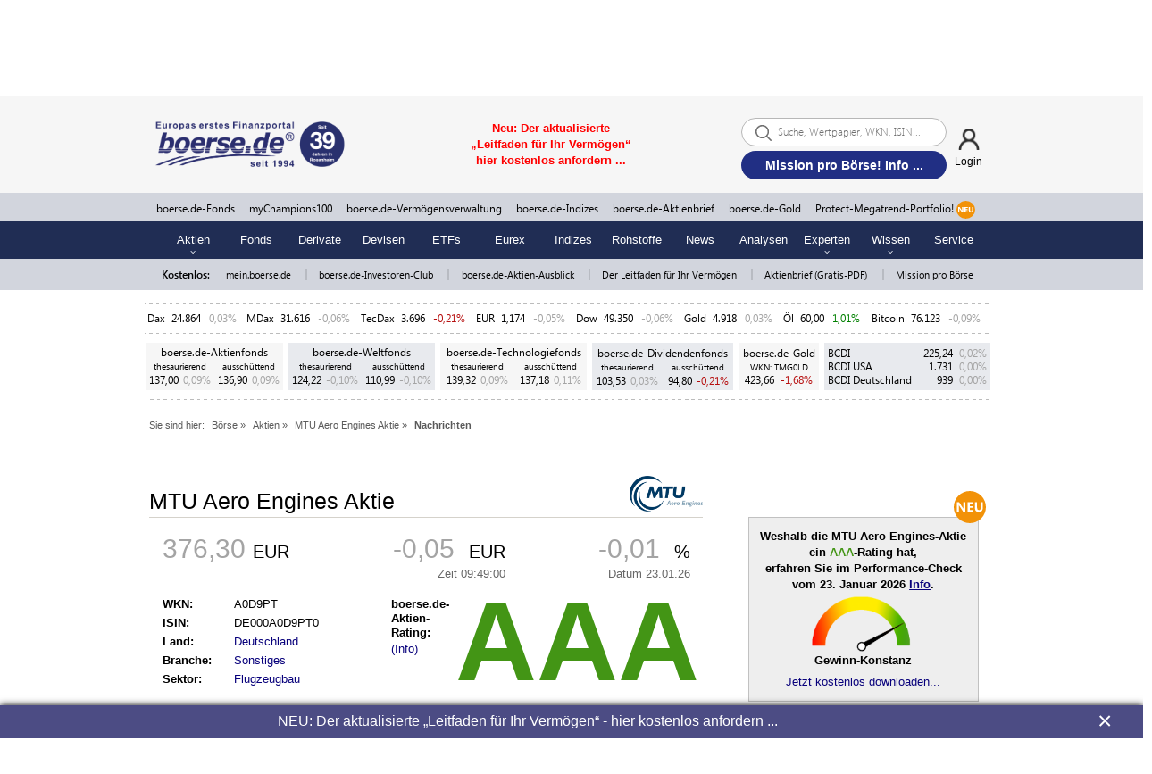

--- FILE ---
content_type: text/html; charset=UTF-8
request_url: https://www.boerse.de/nachrichten/EQS-PVR-MTU-Aero-Engines-AG-Veroeffentlichung-gemaess-40-Abs-1-WpHG-mit-dem-Ziel-der-europaweiten-Verbreitung/35155707
body_size: 23533
content:
<!DOCTYPE html>
<html lang="de">
    <head>
        <meta http-equiv="x-ua-compatible" content="ie=edge">
        <title>EQS-PVR: MTU Aero Engines AG: Veröffentlichung gemäß § 40 Abs. 1 WpHG mit dem Ziel der europaweiten Verbreitung - boerse.de</title>
        <meta name="description" content="

	
	



















EQS Stimmrechtsmitteilung: MTU Aero Engines AG






MTU Aero Engines AG: Ver&ouml;ffentlichung gem&auml;&szlig; &sect; 40 Abs....">
        <meta name="keywords" content="EQS-PVR: MTU Aero Engines AG: Veröffentlichung gemäß § 40 Abs. 1 WpHG mit dem Ziel der europaweiten Verbreitung - boerse.de">
        <meta http-equiv="Content-Type" content="text/html; charset=UTF-8">
        
        <meta property="og:site_name" content="boerse.de">
        <meta property="og:type" content="article">
        <meta property="article:publisher" content="https://www.facebook.com/boerse.de">
        <meta name="twitter:card" content="summary_large_image">
        <meta name="twitter:site" content="@boersede">
        <meta name="twitter:creator" content="@boersede">
        <meta property="og:image" content="https://static.boerse.de/images/News/top_special/MTU-Aero-Engines-Aktie-News-01-ISIN-DE000A0D9PT0.jpg" >
        <meta property="og:image:width" content="1200">
        <meta property="og:image:height" content="627">
        <meta property="og:title" content="EQS-PVR: MTU Aero Engines AG: Veröffentlichung gemäß § 40 Abs. 1 WpHG mit dem Ziel der europaweiten Verbreitung - boerse.de">
        <meta property="twitter:title" content="EQS-PVR: MTU Aero Engines AG: Veröffentlichung gemäß § 40 Abs. 1 WpHG mit dem Ziel der europaweiten Verbreitung - boerse.de">
        <meta property="og:description" content="

	
	



















EQS Stimmrechtsmitteilung: MTU Aero Engines AG






MTU Aero Engines AG: Ver&ouml;ffentlichung gem&auml;&szlig; &sect; 40 Abs....">
        <meta property="fb:app_id" content="330150814116920">
        <meta name="facebook-domain-verification" content="w2drvvtuvfypuryud5l0wgm6zbzf3n">
        <meta name="viewport" content="width=device-width, initial-scale=1.0">
        
        <link rel="preconnect" href="//static.boerse.de" crossorigin>
        <link rel="preconnect" href="//my-pull.boerse.de" crossorigin>
        <link rel="preconnect" href="//cp.boerse.de" crossorigin>
        <link rel="preconnect" href="//mein.boerse.de" crossorigin>
        <link rel="preconnect" href="//www.boerse-group.de" crossorigin>
        <link rel="preconnect" href="//www.boerse-vermoegensverwaltung.de" crossorigin>
        <link rel="preconnect" href="//www.mychampions100.de" crossorigin>
        <link rel="preconnect" href="//www.mychampionspremium.de" crossorigin>
        <link rel="preconnect" href="//www.boersenverlag.de" crossorigin>
        <link rel="preconnect" href="//img.boersenverlag.de" crossorigin>
        <link rel="preconnect" href="//www.boerse-technologiefonds.de" crossorigin>
        <link rel="preconnect" href="//www.boerse-aktienfonds.de" crossorigin>
        <link rel="preconnect" href="//www.boerse-weltfonds.de" crossorigin>
        <link rel="preconnect" href="//www.boerse-dividendenfonds.de" crossorigin>
        <link rel="preconnect" href="//www.bcdi.de" crossorigin>
        <link rel="preconnect" href="//www.boerse-shop.de" crossorigin>
        <link rel="preconnect" href="//www.boerse-institut.de" crossorigin>
        <link rel="preconnect" href="//www.boerse-gold.de" crossorigin>
        <link rel="preconnect" href="//www.boerse-leitfaden.de" crossorigin>
        <link rel="preconnect" href="//www.boerse-aktienbrief.de" crossorigin>
        <link rel="preconnect" href="//www.boersenvision.de" crossorigin>
        <link rel="preconnect" href="//www.performance-analyse.de" crossorigin>
        <link rel="preconnect" href="//www.champions-aktien.de" crossorigin>
        <link rel="preconnect" href="//www.aktien-ausblick.de" crossorigin>
        <link rel="preconnect" href="//www.mission-pro-boerse.de" crossorigin>

        <link rel="dns-prefetch" href="//cacerts.digicert.com">
        <link rel="dns-prefetch" href="//cacerts.rapidssl.com">
        <link rel="dns-prefetch" href="//googletagmanager.com">
        <link rel="dns-prefetch" href="//securepubads.g.doubleclick.net">
        <link rel="dns-prefetch" href="//cdn.privacy-mgmt.com">
        <link rel="dns-prefetch" href="//cdn-a.yieldlove.com">
        <link rel="dns-prefetch" href="//cdn.confiant-integrations.net">
        <link rel="dns-prefetch" href="//cdn.exitbee.com">
        <link rel="dns-prefetch" href="//s.exitbee.com">
        <link rel="dns-prefetch" href="//ced.sascdn.com">

        <link rel="prerender" href="https://www.boerse.de">
        <link rel="prerender" href="https://www.boerse.de/?linksource=group_navi">

        <link rel="preload" href="https://static.boerse.de/fonts/SegoeUI/SegoeUI.woff2" as="font" type="font/woff2" crossorigin>
        <link rel="preload" href="https://static.boerse.de/fonts/SegoeUI/SegoeUI-Bold.woff2" as="font" type="font/woff2" crossorigin>
        <link rel="preload" href="https://cdn.privacy-mgmt.com/wrapperMessagingWithoutDetection.js" as="script">
        <link rel="preload" href="https://static.boerse.de/images/Symbole/botsi-trendmonitor-skala.png" as="image" type="image/png">
        <link rel="preload" href="https://static.boerse.de/images/Symbole/botsi-trendmonitor-zeiger-schwarz.png" as="image" type="image/png">
        <link rel="preload" href="https://static.boerse.de/images/Logos/boerse-de-finanzportal-ag.svg" as="image" type="image/svg">
        <link rel="preload" href="https://static.boerse.de/images/leitfaden-vermoegensaufbau/mission/urkunde_boersen-botschafter.jpg" as="image" type="image/jpg">

        <script>
            (function () { var e = function () { var e, t = "__tcfapiLocator", a = [], n = window; for (; n;) { try { if (n.frames[t]) { e = n; break } } catch (e) { } if (n === window.top) break; n = n.parent } e || (!function e() { var a = n.document, r = !!n.frames[t]; if (!r) if (a.body) { var i = a.createElement("iframe"); i.style.cssText = "display:none", i.name = t, a.body.appendChild(i) } else setTimeout(e, 5); return !r }(), n.__tcfapi = function () { for (var e, t = arguments.length, n = new Array(t), r = 0; r < t; r++)n[r] = arguments[r]; if (!n.length) return a; if ("setGdprApplies" === n[0]) n.length > 3 && 2 === parseInt(n[1], 10) && "boolean" == typeof n[3] && (e = n[3], "function" == typeof n[2] && n[2]("set", !0)); else if ("ping" === n[0]) { var i = { gdprApplies: e, cmpLoaded: !1, cmpStatus: "stub" }; "function" == typeof n[2] && n[2](i) } else a.push(n) }, n.addEventListener("message", (function (e) { var t = "string" == typeof e.data, a = {}; try { a = t ? JSON.parse(e.data) : e.data } catch (e) { } var n = a.__tcfapiCall; n && window.__tcfapi(n.command, n.version, (function (a, r) { var i = { __tcfapiReturn: { returnValue: a, success: r, callId: n.callId } }; t && (i = JSON.stringify(i)), e.source.postMessage(i, "*") }), n.parameter) }), !1)) }; "undefined" != typeof module ? module.exports = e : e()})();
        </script>
        <meta property="og:url" content="https://www.boerse.de/nachrichten/EQS-PVR-MTU-Aero-Engines-AG-Veroeffentlichung-gemaess-40-Abs-1-WpHG-mit-dem-Ziel-der-europaweiten-Verbreitung/35155707"><script type="application/ld+json">{"@context":"http:\/\/schema.org","@type":"NewsArticle","headline":"EQS-PVR: MTU Aero Engines AG: Ver\u00f6ffentlichung gem\u00e4\u00df \u00a7 40 Abs. 1 WpHG mit dem Ziel der europaweiten Verbreitung - boerse.de","datePublished":"2023-08-02 14:57:53","dateModified":"2023-08-02 14:57:53","image":["https:\/\/static.boerse.de\/images\/News\/top_special_1200\/MTU-Aero-Engines-Aktie-News-01-ISIN-DE000A0D9PT0.jpg"],"author":{"@type":"Organization","name":"DGAP"},"publisher":{"@type":"Organization","logo":{"@type":"ImageObject","url":"https:\/\/static.boerse.de\/images\/Logos\/boersede_45.png"},"name":"https:\/\/www.boerse.de"},"mainEntityOfPage":"https:\/\/www.boerse.de\/nachrichten\/EQS-PVR-MTU-Aero-Engines-AG-Veroeffentlichung-gemaess-40-Abs-1-WpHG-mit-dem-Ziel-der-europaweiten-Verbreitung\/35155707"}</script><meta name="news_keywords" content="MTU Aero Engines Aktie">
        <link rel="canonical" href="https://www.boerse.de/nachrichten/EQS-PVR-MTU-Aero-Engines-AG-Veroeffentlichung-gemaess-40-Abs-1-WpHG-mit-dem-Ziel-der-europaweiten-Verbreitung/35155707"><link rel="amphtml" href="https://www.boerse.de/nachrichten-amp/EQS-PVR-MTU-Aero-Engines-AG-Veroeffentlichung-gemaess-40-Abs-1-WpHG-mit-dem-Ziel-der-europaweiten-Verbreitung/35155707">
        
        <link type="text/css" rel="stylesheet" href="https://static.boerse.de/style/bootstrap.min.css"   >
        <link type="text/css" rel="stylesheet" href="https://static.boerse.de/style/style.min.css?v=3a5bb0d32d8a11c57473a36c70f7fde3"   id="style1">
<link type="text/css" rel="stylesheet" href="https://static.boerse.de/style/boersede-navigation.min.css?v=3a5bb0d32d8a11c57473a36c70f7fde3"   ><link type="text/css" rel="stylesheet" href="https://static.boerse.de/style/styleResponsive.min.css?v=3a5bb0d32d8a11c57473a36c70f7fde3"   >
        <link type="text/css" rel="stylesheet" href="https://static.boerse.de/style/font-awesome/css/fontawesome-all.min.css"   >
        <link type="text/css" rel="stylesheet" href="https://static.boerse.de/style/login.min.css?v=3a5bb0d32d8a11c57473a36c70f7fde3"   >
        <link type="text/css" rel="stylesheet" href="https://static.boerse.de/style/blink.min.css?v=3a5bb0d32d8a11c57473a36c70f7fde3"   >
        <link type="text/css" rel="stylesheet" href="https://static.boerse.de/style/print.min.css?v=3a5bb0d32d8a11c57473a36c70f7fde3" media="print"  >
        <link type="text/css" rel="stylesheet" href="https://static.boerse.de/style/tool.min.css?v=ff2bf857b5ad56c9018606a9e96893b7"   ><style>
                    .perfocheckLinkbox  { width:100%; text-align:right; margin:57px auto 0px auto; }

                    @media (max-width: 768px) {
                        .perfocheckLinkbox { margin:17px auto 0px auto;  }
                    }

                    @keyframes botsi-trendmonitor-zeiger {
                          0% { transform: rotate(0deg); }
                         45% { transform: rotate(151deg); }
                         50% { transform: rotate(147deg); }
                         54% { transform: rotate(151deg); }
                         58% { transform: rotate(148deg); }
                         62% { transform: rotate(151deg); }
                         64% { transform: rotate(149deg); }
                         68% { transform: rotate(151deg); }
                         70% { transform: rotate(150deg); }
                         71% { transform: rotate(151deg); }
                        100% { transform: rotate(151deg); }
                    }</style><link type="text/css" rel="stylesheet" href="https://static.boerse.de/style/social_media_buttons.min.css?v=ff2bf857b5ad56c9018606a9e96893b7"   ><link type="text/css" rel="stylesheet" href="https://static.boerse.de/style/fancybox.css"   ><link type="text/css" rel="stylesheet" href="https://static.boerse.de/style/vv-kasten/vv-kasten.min.css?v=3a5bb0d32d8a11c57473a36c70f7fde3"   >
        <!-- WEBPUSHR CUSTOM LOGO STYLE -->
        <style>
            #webpushr-prompt-logo {
                width: 206px !important;
            }
        </style>
        
        <script    src="https://static.boerse.de/script/jquery.js"></script><script    src="https://static.boerse.de/script/jquery.mobile.custom.min.js"></script>
        <script    src="https://static.boerse.de/script/jquery-migrate.js"></script>
        <script    src="https://static.boerse.de/script/standard.min.js?v=3a5bb0d32d8a11c57473a36c70f7fde3"></script>
        <script    src="https://static.boerse.de/script/boersede-navigation.min.js?v=3a5bb0d32d8a11c57473a36c70f7fde3"></script>
        <script   async src="https://static.boerse.de/script/bootstrap.min.js"></script>
        <script   defer src="https://static.boerse.de/script/pushupdata.min.js?v=3a5bb0d32d8a11c57473a36c70f7fde3"></script>
        <script>
        $(function() {
            __tcfapi('addEventListener', 2, function(tcData,success) {
                if (success && (tcData.eventStatus === 'tcloaded' || tcData.eventStatus === 'useractioncomplete')) {
                    __tcfapi('getCustomVendorConsents', 2, function (data, success) {
                        if (success) {
                            var grants = data.grants
                            for (var id in grants) {
                                if (grants.hasOwnProperty(id) && id === '5e716fc09a0b5040d575080f' && grants[id].vendorGrant) {
                                    var fileref=document.createElement("script");
                                    fileref.setAttribute("src", "https://static.boerse.de/script/facebook.js");
                                    if (typeof fileref!="undefined") {
                                        document.getElementsByTagName("body")[0].appendChild(fileref);
                                    }
                                    var filerefRoot=document.createElement("script");
                                    filerefRoot.setAttribute("src", "https://static.boerse.de/script/facebookRoot.js");
                                    if (typeof filerefRoot!="undefined") {
                                        document.getElementsByTagName("body")[0].appendChild(filerefRoot);
                                    }
                                }
                            }
                        }
                    });
                }
            });
        });</script>
        <script   async src="https://static.boerse.de/script/textsearch.js"></script><script   async src="https://static.boerse.de/script/slider.js"></script><script   async src="https://static.boerse.de/script/tool.min.js?v=ff2bf857b5ad56c9018606a9e96893b7"></script><script>
        $(function(){
            var f_tcfapi = function() {
                __tcfapi('addEventListener', 2, function(tcData,success){
                    if(success && (tcData.eventStatus === 'tcloaded' || tcData.eventStatus === 'useractioncomplete')) {
                        __tcfapi('getCustomVendorConsents', 2, function (data, success) {
                            if (success) {
                                var grants = data.grants
                                for (var id in grants) {
                                    if (grants.hasOwnProperty(id) && id === '6943c042361ea3f543217e27' && grants[id].vendorGrant) {
                                        var fileref=document.createElement('script');
            fileref.setAttribute('src', 'https://player.subvid.ai/js/vq_starter.js');
              
            if (typeof fileref!='undefined'){
                document.getElementsByTagName('body')[0].appendChild(fileref);
            }
                                    }
                                }
                            }
                        });
                    }
                });
            };
            if(typeof(__tcfapi) === 'undefined') {
                setTimeout(f_tcfapi, 1000);
            } else {
                f_tcfapi();
            }
        });
        </script><script   defer src="https://static.boerse.de/script/botsi-trendmonitor.min.js?v=ff2bf857b5ad56c9018606a9e96893b7"></script><script   async src="https://static.boerse.de/script/social_media_buttons.min.js?v=ff2bf857b5ad56c9018606a9e96893b7"></script><script    src="https://static.boerse.de/script/fancybox/fancybox.pack.js"></script><script    src="https://static.boerse.de/script/fancybox/easing.pack.js"></script><script   async src="https://static.boerse.de/script/fancybox/mousewheel.pack.js"></script><script    src="https://static.boerse.de/script/fancybox/fancybox_dd.js"></script><script   async src="https://static.boerse.de/script/mybac.min.js?v=3a5bb0d32d8a11c57473a36c70f7fde3"></script>
        <script>var IMAGES_URL="https://static.boerse.de/images/";var WWW_URL="https://www.boerse.de/";var SCRIPT_URL="https://static.boerse.de/script/";</script>
        <script    src="https://static.boerse.de/script/bundle.js?v=3a5bb0d32d8a11c57473a36c70f7fde3"></script><script>
            (window.__ba = window.__ba || {}).publisher = window.__ba.publisher || {};
            window.__ba.publisher.section = 'news';
            window.__ba.publisher.keywords = 'isinde000a0d9pt0,wkna0d9pt';
        </script><script src="https://www.boerse.de/businessad/boerse.de.js?v=1769158207" async></script><script>var livesearchAd='<a href="https://www.boerse.de/schablone/deliver.jphp?_adk=1&_adb=100927" target="_blank"><span style="color: red; font-family: Arial; font-size: small;"><strong>NEU: Protect-Megatrend-Portfolio! Info ...</strong></span></a>';</script>
        <!-- Google Analytics -->
        <script>
        $(function(){
            var f_tcfapi = function() {
                __tcfapi('addEventListener', 2, function(tcData,success){
                    if(success && (tcData.eventStatus === 'tcloaded' || tcData.eventStatus === 'useractioncomplete')) {
                        __tcfapi('getCustomVendorConsents', 2, function (data, success) {
                            if (success) {
                                var grants = data.grants
                                for (var id in grants) {
                                    if (grants.hasOwnProperty(id) && id === '5e542b3a4cd8884eb41b5a72' && grants[id].vendorGrant) {
                                        var fileref=document.createElement('script');
            fileref.setAttribute('src', 'https://static.boerse.de/script/gtm.js');
              
            if (typeof fileref!='undefined'){
                document.getElementsByTagName('body')[0].appendChild(fileref);
            }
                                    }
                                }
                            }
                        });
                    }
                });
            };
            if(typeof(__tcfapi) === 'undefined') {
                setTimeout(f_tcfapi, 1000);
            } else {
                f_tcfapi();
            }
        });
        </script>
        <script>
        $(function(){
            var f_tcfapi = function() {
                __tcfapi('addEventListener', 2, function(tcData,success){
                    if(success && (tcData.eventStatus === 'tcloaded' || tcData.eventStatus === 'useractioncomplete')) {
                        __tcfapi('getCustomVendorConsents', 2, function (data, success) {
                            if (success) {
                                var grants = data.grants
                                for (var id in grants) {
                                    if (grants.hasOwnProperty(id) && id === '5e542b3a4cd8884eb41b5a72' && grants[id].vendorGrant) {
                                        var fileref=document.createElement('script');
            fileref.setAttribute('src', 'https://www.googletagmanager.com/gtag/js?id=G-XZ0P5SP56K');
              
            if (typeof fileref!='undefined'){
                document.getElementsByTagName('body')[0].appendChild(fileref);
            }
                                    }
                                }
                            }
                        });
                    }
                });
            };
            if(typeof(__tcfapi) === 'undefined') {
                setTimeout(f_tcfapi, 1000);
            } else {
                f_tcfapi();
            }
        });
        </script>
        <!-- /Google Analytics -->
                </head>
    <body>
        <div id="wrapperNavigation">
    <!-- Navigation: Start Sticky-Navi -->
    <div class="NaviGroupStickyTop">

        <!-- Navigation: Top-Navigation  -->
        <div id="naviTop" class="naviBoersedeGroupParts naviPartTop">
            <div class="NaviGroupWrapper">
    <div class="taNaviGroup" style="position:relative;">
        <div class="tr">
            <div class="tdNaviGroupImages">
                <div class="ta" style="width:98%; margin:auto;">
                    <div class="tr">
                        <div class="tdNaviGroupImage">
                            <a href="https://www.boersenverlag.de/?linksource=group_navi" target="_blank">
                                <img class="naviGroupImage" height="25" src="https://static.boerse.de/images/Logos/tm-boersenverlag.svg" alt="TM Börsenverlag AG"></a>
                        </div>

                        <div class="tdNaviGroupPipe">|</div>

                        <div class="tdNaviGroupImage">
                            <a href="https://www.boerse.de/?linksource=group_navi" target="_blank">
                                <img class="naviGroupImage" height="25" style="opacity:1; -webkit-filter:none;" src="https://static.boerse.de/images/Logos/boerse-de-finanzportal-ag.svg" alt="boerse.de Finanzportal GmbH">
                            </a>
                        </div>

                        <div class="tdNaviGroupPipe">|</div>

                        <div class="tdNaviGroupImage">
                            <a href="https://www.boerse-vermoegensverwaltung.de/?linksource=group_navi" target="_blank">
                                <img class="naviGroupImage" height="25" src="https://static.boerse.de/images/Logos/logo_boerse.de-vermoegensverwaltung.svg" alt="boerse.de Finanzportal GmbH"></a>
                        </div>

                        <div class="tdNaviGroupPipe">|</div>

                        <div class="tdNaviGroupImage">
                            <a href="https://www.boerse-institut.de/?linksource=group_navi" target="_blank">
                                <img class="naviGroupImage" height="25" src="https://static.boerse.de/images/Logos/boerse.de-institut_logo.svg" alt="boerse.de Finanzportal GmbH"></a>
                        </div>

                        <div class="tdNaviGroupPipe">|</div>

                        <div class="tdNaviGroupImage">
                            <a href="https://www.boerse-shop.de/?linksource=group_navi" target="_blank">
                                <img class="naviGroupImage" height="25" src="https://static.boerse.de/images/Logos/boersede-shop.svg" alt="boerse.de Finanzportal GmbH"></a>
                        </div>

                        <div class="tdNaviGroupPipe">|</div>

                        <div class="tdNaviGroupImage">
                            <a href="https://www.boerse-gold.de/?linksource=group_navi" target="_blank">
                                <img class="naviGroupImage" height="25" src="https://static.boerse.de/images/Logos/boersede-gold_logo_schrift_R.svg" alt="boerse.de Finanzportal GmbH"></a>
                        </div>
                    </div>
                </div>
            </div>

            <div class="tdNaviGroupImagesMobile mobileDisplayBlock g-scrolling-image-carousel">
                <div style="width:98%; margin:auto;">
                    <div class="items">

                        <div class="tdNaviGroupImage">
                            <a href="https://www.boersenverlag.de/?linksource=group_navi" target="_blank">
                                <img src="https://static.boerse.de/images/Logos/tm-boersenverlag.svg" alt="TM Börsenverlag AG"></a>
                        </div>

                        <div class="tdNaviGroupImage">
                            <a href="https://www.boerse.de/?linksource=group_navi" target="_blank">
                                <img style="opacity:1; -webkit-filter:none;" src="https://static.boerse.de/images/Logos/boerse-de-finanzportal-ag.svg" alt="boerse.de Finanzportal GmbH"></a>
                        </div>

                        <div class="tdNaviGroupImage">
                            <a href="https://www.boerse-vermoegensverwaltung.de/?linksource=group_navi" target="_blank">
                                <img src="https://static.boerse.de/images/Logos/logo_boerse.de-vermoegensverwaltung.svg" alt="boerse.de Finanzportal GmbH"></a>
                        </div>

                        <div class="tdNaviGroupImage">
                            <a href="https://www.boerse-institut.de/?linksource=group_navi" target="_blank">
                                <img src="https://static.boerse.de/images/Logos/boerse.de-institut_logo.svg" alt="boerse.de Finanzportal GmbH"></a>
                        </div>

                        <div class="tdNaviGroupImage">
                            <a href="https://www.boerse-shop.de/?linksource=group_navi" target="_blank">
                                <img src="https://static.boerse.de/images/Logos/boersede-shop.svg" alt="boerse.de Finanzportal GmbH"></a>
                        </div>

                        <div class="tdNaviGroupImage">
                            <a href="https://www.boerse-gold.de/?linksource=group_navi" target="_blank">
                                <img src="https://static.boerse.de/images/Logos/boersede-gold_logo_schrift_R.svg" alt="boerse.de Finanzportal GmbH"></a>
                        </div>

                    </div>
                </div>

            </div>

            <div class="tdNaviGroupSpace">&nbsp;</div>

            <div class="tdNaviGroupLogo">
                <img class="naviGroupLogo" src="https://static.boerse.de/images/Logos/boerse.de-Group_ag.svg" alt="boerse.de Group AG">
            </div>

            <div class="tdNaviGroupOpener">
                <div class="nav-top-first-opener">&laquo;</div>
            </div>

            <div class="tdNaviGroupOpener">&nbsp;</div>

        </div>
    </div>
</div>


<!-- SUB-NAVIGATION DESKTOP -->
<div class="groupSubNavigation">
    <div class="groupSubNaviWrapper">
        <div class="groupSubNaviTab">
            <div class="tr">
                <div class="groupSubnavi1">
                    <p class="groupSubnaviLabel1"><span id="naviLinkRecherche" class="groupSubnaviLabelBorder">RECHERCHE</span></p>
                    <div class="groupSubnaviContent1">
                        <p class="groupSubnaviLink"><a class="groupSubnaviLink" href="https://www.boerse.de/?linksource=group_navi">boerse.de</a><br>
                            <span class="groupSubnaviLinkMargin">Europas erstes Finanzportal</span>
                        </p>
                        <p class="groupSubnaviLink"><a class="groupSubnaviLink" target="_blank" href="https://www.aktien-ausblick.de/?linksource=group_navi">Aktien-Ausblick</a><br>
                            <span class="groupSubnaviLinkMargin">kostenlos, schon >100.000 Leser</span>
                        </p>
                        <p class="groupSubnaviLink"><a class="groupSubnaviLink" target="_blank" href="https://www.boerse-aktienbrief.de/?linksource=group_navi">boerse.de-Aktienbrief</a><br>
                            <span class="groupSubnaviLinkMargin">kostenlos + unverbindlich</span>
                        </p>
                        <p class="groupSubnaviLink"><a class="groupSubnaviLink" target="_blank" href="https://www.boersenverlag.de/boersendienste/?linksource=group_navi">Börsendienste</a><br>
                            <span class="groupSubnaviLinkMargin">kostenlos + unverbindlich kennenlernen</span>
                        </p>
                        <p class="groupSubnaviLink"><a class="groupSubnaviLink" target="_blank" href="https://www.boerse-leitfaden.de/?linksource=group_navi">Leitfaden für Ihr Vermögen</a><br>
                            <span class="groupSubnaviLinkMargin">einzigartiges Börsenwissen kostenlos</span>
                        </p>
                        <p class="groupSubnaviLink"><a class="groupSubnaviLink" target="_blank" href="https://www.boerse.de/schablone/deliver.jphp?_adk=1&_adb=93787">boerse.de-Investoren-Club</a><br>
                            <span class="groupSubnaviLinkMargin">kostenlos Mitglied werden</span>
                        </p>
                        <p class="groupSubnaviLink"><a class="groupSubnaviLink" target="_blank" href="https://www.mission-pro-boerse.de/">Mission pro Börse</a><br>
                            <span class="groupSubnaviLinkMargin">werden Sie jetzt Börsen-Botschafter</span>
                        </p>
                    </div>
                </div>

                <div class="groupSubnavi2">
                    <p class="groupSubnaviLabel2"><span id="naviLinkInvestment" class="groupSubnaviLabelBorder">INVESTMENT</span></p>
                    <div class="groupSubnaviContent2">
                        <p class="groupSubnaviLink"><a class="groupSubnaviLink" target="_blank" href="https://www.boerse-gold.de/?linksource=group_navi">boerse.de-Gold (TMG0LD)</a><br>
                            <span class="groupSubnaviLinkMargin">Responsible Gold!</span>
                        </p>
                        <p class="groupSubnaviLink"><a class="groupSubnaviLink" target="_blank" href="https://www.boerse-fonds.de/?linksource=group_navi">boerse.de-Fonds - ohne Agio!</a><br>
                            <a class="groupSubnaviLinkMargin" target="_blank" href="https://www.boerse-aktienfonds.de/?linksource=group_navi">boerse.de-Aktienfonds</a><br>
                            <a class="groupSubnaviLinkMargin" target="_blank" href="https://www.boerse-weltfonds.de/?linksource=group_navi">boerse.de-Weltfonds</a><br>
                            <a class="groupSubnaviLinkMargin" target="_blank" href="https://www.boerse-technologiefonds.de/?linksource=group_navi">boerse.de-Technologiefonds</a><br>
                            <a class="groupSubnaviLinkMargin" target="_blank" href="https://www.boerse-dividendenfonds.de/?linksource=group_navi">boerse.de-Dividendenfonds</a><br>
                        </p>
                        <p class="groupSubnaviLink"><a class="groupSubnaviLink" target="_blank" href="https://www.bcdi.de/?linksource=group_navi">boerse.de-Indizes</a><br>
                            <a class="groupSubnaviLinkMargin" target="_blank" href="https://www.bcdi.de/europa/?linksource=group_navi">BCDI -
                                Das Original!</a><br>
                            <a class="groupSubnaviLinkMargin" target="_blank" href="https://www.bcdi.de/usa/?linksource=group_navi">BCDI
                                USA</a><br>
                            <a class="groupSubnaviLinkMargin" target="_blank" href="https://www.bcdi.de/deutschland/?linksource=group_navi">BCDI Deutschland</a>
                        </p>
                        <p class="groupSubnaviLink"><a class="groupSubnaviLink" target="_blank" href="https://www.boerse-vermoegensverwaltung.de/?linksource=group_navi">Einzelkontenverwaltungen<br>ab 500.000 Euro</a><br>
                            <a class="groupSubnaviLinkMargin" target="_blank" href="https://www.mychampionspremium.de/?linksource=group_navi">myChampionsPREMIUM</a><br>
                            <a class="groupSubnaviLinkMargin" target="_blank" href="https://www.boerse-depotmanagement.de/?linksource=group_navi">boerse.de-Depotmanagement</a><br>
                            <a class="groupSubnaviLinkMargin" target="_blank" href="https://www.boerse-stiftungs-strategien.de/?linksource=group_navi">
                                boerse.de-Stiftungs-Strategien
                            </a>
                        </p>
                        <p class="groupSubnaviLink"><a class="groupSubnaviLink" target="_blank" href="https://www.boerse.de/schablone/deliver.jphp?_adk=1&amp;_adb=97545">myChampions100 <br>ab 100.000 Euro</a><br>
                            <a class="groupSubnaviLinkMargin" target="_blank" href="https://www.mychampions100gold.de/?linksource=group_navi">
                                myChampions100GOLD
                                <span style="margin-left: 5px; font-weight: bold;color: white;background-color: #f19409;padding: 0px 5px;">NEU</span>
                            </a>
                            <br>
                            <a class="groupSubnaviLinkMargin" target="_blank" href="https://www.mychampions100bitcoin.de/?linksource=group_navi">
                                myChampions100BITCOIN
                                <span style="margin-left: 5px; font-weight: bold;color: white;background-color: #f19409;padding: 0px 5px;">NEU</span>
                            </a>
                            <br>
                            <a class="groupSubnaviLinkMargin" target="_blank" href="https://www.mychampions100gold-bitcoin.de/?linksource=group_navi">
                                myChampions100GOLD-BITCOIN
                                <span style="margin-left: 5px; font-weight: bold;color: white;background-color: #f19409;padding: 0px 5px;">NEU</span>
                            </a>
                        </p>
                        <p class="groupSubnaviLink">
                            <a class="groupSubnaviLink" target="_blank" href="https://www.protect-megatrend-portfolio.de/?linksource=group_navi">Protect-Megatrend-Portfolio (PMP)<br> ab 10.000 Euro <span style="margin-left: 5px; font-weight: bold;color: white;background-color: #f19409;padding: 0px 5px;">NEU</span></a><br>
                        </p>
                        <p class="groupSubnaviLink"><a class="groupSubnaviLink" target="_blank" href="https://www.boersenvision.de/realdepot/">Realdepots</a><br>
                            <a class="groupSubnaviLinkMargin" target="_blank" href="https://www.boersenvision.de/realdepot/?linksource=group_navi">TM-Depot</a><br>
                            <a class="groupSubnaviLinkMargin" target="_blank" href="https://www.mychampions100.de/millionen-depot/?linksource=group_navi">Millionen-Depot</a>
                        </p>
                    </div>
                </div>

                <div class="groupSubnavi3">
                    <p class="groupSubnaviLabel3"><a class="groupNaviLink" href="https://www.boerse.de/geldanlagen/?linksource=group_navi"><span class="groupSubnaviLabelBorder">BLOG</span></a></p>
                </div>

                <div class="groupSubnavi4">
                    <p class="groupSubnaviLabel4"><a class="groupNaviLink" target="_blank" href="https://www.boerse-group.de/meinungen/?linksource=group_navi"><span class="groupSubnaviLabelBorder">MEINUNGEN</span></a></p>
                </div>

                <div class="groupSubnavi5">
                    <p class="groupSubnaviLabel5"><span id="naviLinkUeberUns" class="groupSubnaviLabelBorder">ÜBER
                            UNS</span></p>
                    <div class="groupSubnaviContent5">
                        <p class="groupSubnaviLink"><a class="groupSubnaviLink" target="_blank" href="https://www.boerse-group.de/?linksource=group_navi">Über uns</a></p>
                        <p class="groupSubnaviLink"><a class="groupSubnaviLink" target="_blank" href="https://www.boerse-group.de/geschichte/?linksource=group_navi">Geschichte</a></p>
                        <p class="groupSubnaviLink"><a class="groupSubnaviLink" target="_blank" href="https://www.boerse-group.de/partner/?linksource=group_navi">Partner</a></p>
                        <p class="groupSubnaviLink"><a class="groupSubnaviLink" target="_blank" href="https://www.boerse-group.de/team/?linksource=group_navi">Team</a></p>
                        <p class="groupSubnaviLink"><a class="groupSubnaviLink" target="_blank" href="https://www.boerse-group.de/karriere/?linksource=group_navi">Karriere</a></p>
                        <p class="groupSubnaviLink"><a class="groupSubnaviLink" target="_blank" href="https://www.haus-der-boerse.de/?linksource=group_navi">Haus der Börse</a></p>
                        <p class="groupSubnaviLink"><a class="groupSubnaviLink" target="_blank" href="https://www.boerse-stiftung.de/?linksource=group_navi">boerse.de-Stiftung</a></p>
                    </div>
                </div>

            </div>
        </div>

    </div>
</div>

<!-- SUB-NAVIGATION MOBILE -->
<div class="groupSubNavigationMobile">
    <p class="groupSubnaviLabelMobile1">RECHERCHE</p>
    <div class="groupSubnaviContentMobile1">
        <a class="groupSubnaviLinkMobile" href="https://www.boerse.de/?linksource=group_navi">boerse.de</a><br>
        <a class="groupSubnaviLinkMobile" target="_blank" href="https://www.aktien-ausblick.de/?linksource=group_navi">Aktien-Ausblick</a><br>
        <a class="groupSubnaviLinkMobile" target="_blank" href="https://www.boerse-aktienbrief.de/?linksource=group_navi">boerse.de-Aktienbrief</a><br>
        <a class="groupSubnaviLinkMobile" target="_blank" href="https://www.boersenverlag.de/boersendienste/?linksource=group_navi">Börsendienste</a><br>
        <a class="groupSubnaviLinkMobile" target="_blank" href="https://www.boerse-leitfaden.de/?linksource=group_navi">Leitfaden für Ihr Vermögen</a><br>
        <a class="groupSubnaviLinkMobile" target="_blank" href="https://www.boerse.de/schablone/deliver.jphp?_adk=1&_adb=93787">boerse.de-Investoren-Club</a><br>
        <a class="groupSubnaviLinkMobile" target="_blank" href="https://www.mission-pro-boerse.de/">Mission pro Börse</a><br>
    </div>
    <p class="groupSubnaviLabelMobile2">INVESTMENT</p>
    <div class="groupSubnaviContentMobile2">
        <a class="groupSubnaviLinkMobile" target="_blank" href="https://www.boerse-gold.de/?linksource=group_navi">boerse.de-Gold (TMG0LD)</a><br>
        <a class="groupSubnaviLinkMobile" target="_blank" href="https://www.boerse-fonds.de/?linksource=group_navi">boerse.de-Fonds</a><br>
        <a class="groupSubnaviLinkMobile" target="_blank" href="https://www.boerse-aktienfonds.de/?linksource=group_navi">boerse.de-Aktienfonds</a><br>
        <a class="groupSubnaviLinkMobile" target="_blank" href="https://www.boerse-weltfonds.de/?linksource=group_navi">boerse.de-Weltfonds</a><br>
        <a class="groupSubnaviLinkMobile" target="_blank" href="https://www.boerse-technologiefonds.de/?linksource=group_navi">boerse.de-Technologiefonds</a><br>
        <a class="groupSubnaviLinkMobile" target="_blank" href="https://www.boerse-dividendenfonds.de/?linksource=group_navi">boerse.de-Dividendenfonds</a><br>
        <a class="groupSubnaviLinkMobile" target="_blank" href="https://www.bcdi.de/?linksource=group_navi">boerse.de-Indizes</a><br>
        <a class="groupSubnaviLinkMobile" target="_blank" href="https://www.mychampionspremium.de/?linksource=group_navi">myChampionsPREMIUM</a><br>
        <a class="groupSubnaviLinkMobile" target="_blank" href="https://www.boerse-depotmanagement.de/?linksource=group_navi">boerse.de-Depotmanagement</a><br>
        <a class="groupSubnaviLinkMobile" target="_blank" href="https://www.boerse-stiftungs-strategien.de/?linksource=group_navi">boerse.de-Stiftungs-Strategien</a><br>
        <a class="groupSubnaviLinkMobile" target="_blank" href="https://www.mychampions100.de/?linksource=group_navi">myChampions100</a><br>
        <a class="groupSubnaviLinkMobile" target="_blank" href="https://www.mychampions100gold.de/?linksource=group_navi">
            myChampions100GOLD
            <span style="margin-left:5px;font-weight:bold;color:white;background-color:#f19409;padding: 0px 5px;text-decoration:none;">NEU</span>
        </a>
        <br>
        <a class="groupSubnaviLinkMobile" target="_blank" href="https://www.mychampions100bitcoin.de/?linksource=group_navi">
            myChampions100BITCOIN
            <span style="margin-left:5px;font-weight:bold;color:white;background-color:#f19409;padding: 0px 5px;text-decoration:none;">NEU</span>
        </a>
        <br>
        <a class="groupSubnaviLinkMobile" target="_blank" href="https://www.mychampions100gold-bitcoin.de/?linksource=group_navi">
            myChampions100GOLD-BITCOIN
            <span style="margin-left:5px;font-weight:bold;color:white;background-color:#f19409;padding: 0px 5px;text-decoration:none;">NEU</span>
        </a>

        <a class="groupSubnaviLinkMobile" target="_blank" href="https://www.boersenvision.de/realdepot/?linksource=group_navi">TM-Depot</a><br>
        <a class="groupSubnaviLinkMobile" target="_blank" href="https://www.mychampions100.de/millionen-depot/?linksource=group_navi">Millionen-Depot</a>
    </div>
    <p class="groupSubnaviLabelMobile3"><a class="groupNaviLink" href="https://www.boerse.de/geldanlagen/?linksource=group_navi">BLOG</a></p>
    <p class="groupSubnaviLabelMobile4"><a class="groupNaviLink" target="_blank" href="https://www.boerse-group.de/meinungen/?linksource=group_navi">MEINUNGEN</a></p>
    <p class="groupSubnaviLabelMobile5">ÜBER UNS</p>
    <div class="groupSubnaviContentMobile5">
        <a class="groupSubnaviLinkMobile" target="_blank" href="https://www.boerse-group.de/?linksource=group_navi">Über uns</a><br>
        <a class="groupSubnaviLinkMobile" target="_blank" href="https://www.boerse-group.de/geschichte/?linksource=group_navi">Geschichte</a><br>
        <a class="groupSubnaviLinkMobile" target="_blank" href="https://www.boerse-group.de/partner/?linksource=group_navi">Partner</a><br>
        <a class="groupSubnaviLinkMobile" target="_blank" href="https://www.boerse-group.de/team/?linksource=group_navi">Team</a><br>
        <a class="groupSubnaviLinkMobile" target="_blank" href="https://www.boerse-group.de/karriere/?linksource=group_navi">Karriere</a><br>
        <a class="groupSubnaviLinkMobile" target="_blank" href="https://www.haus-der-boerse.de/?linksource=group_navi">Haus der Börse</a><br>
        <a class="groupSubnaviLinkMobile" target="_blank" href="https://www.boerse-stiftung.de/?linksource=group_navi">boerse.de-Stiftung</a>
    </div>
</div>
<script>
    $(document).ready(function() {
        $(".g-scrolling-image-carousel .items").gScrollingCarousel2();
    });
</script>
        </div>

    </div>
    <div id="jumpMarker"></div>
    <div class="Ads_BA_BS_wrapper"><div id="Ads_BA_BS">
                </div></div>

    <!-- Wallpaper -->
    <div style="width:100%; text-align:center;">
        <div id="wrapperWallpaper">
            
        </div>
    </div>

    <div id="NaviWrapperMaxWidth">

        <div class="NaviGroupSticky">

            <!-- Navigation: Suche  -->
            <div id="naviSuche" class="naviBoersedeGroupParts naviPartSuche">
                
<div id="livesearch_wrapper">    
    <div class="ta" style="width:100%;">
        <div class="tr">
            <div class="td" style="width:100%;">
                <div class="naviSucheLabel">
                    <a href="/"><img class="naviSucheLogo" src="https://static.boerse.de/images/Logos/logo_boerse.svg" alt="boerse.de Finanzportal GmbH"></a>
                    <div id="naviSucheClose">&#10005;</div>
                    <!--<p class="naviSucheLabelText">Suche</p>-->
                </div>
                <form name="livesearchform" action="https://www.boerse.de/suche/" method="post">
                <div class="inputs">
                    <input id="search" class="livesearch" type="text" name="search" maxlength="20" autocomplete="off" placeholder="Suche, Wertpapier, WKN, ISIN ...">
                    <button type="submit" class="naviLivesearchButton">
                    <img class="naviLivesearchButtn" src="https://static.boerse.de/images/Navigation/boerse-search-btn.svg" alt="Suche">
                    </button>
                </div>
                </form>
                <div id="livesearch_result" class="livesearch_result"></div>
            </div>
        </div>
    </div>
</div>

            </div>


            <!-- Navigation: Logo, Werbung und Suche  -->
            <div id="naviLogo" class="naviBoersedeGroupParts naviPartLogo">
                <div class="ta naviBoersedeGroupWrapper" style="position: relative;">
    <div class="tr">
        <div class="td" style="text-align:center;">
            <div class="ta naviBoersedeGroupMargin" style="margin:auto;">
                <div class="tr">
                    <div class="tdNaviLogo" style="position: relative; vertical-align:middle;">
                        <a href="https://www.boerse.de">
                            <img class="boersedeMainLogo" src="https://static.boerse.de/images/Logos/boersede-jahre-in-ro.png" alt="boerse.de Finanzportal GmbH">
                        </a>
                    </div>
                    <div class="tdNaviMedia" style="position: relative; vertical-align:middle;">
                        <div style="width:90%; text-align:center; margin:15px 0 20px 0;">
<div class="ta" style="width:100%;">
<div class="tr">
<div id="naviRoterWerbesatz" class="td" style="width:100%; text-align:center; margin:auto; padding-top:6px;">
<a href="https://www.boerse.de/schablone/deliver.jphp?_adk=1&_adb=101250" target="_blank"><span style="color: red; font-family: Arial; font-size: small;"><strong>Neu: Der aktualisierte<br>„Leitfaden für Ihr Vermögen“<br>hier kostenlos anfordern ...</strong></span></a>
</div>
</div>
</div>
</div>


                    </div>
                    <div class="tdNaviSuche">
                        <div class="naviSucheContainer" style="min-width: 100%">
                            <div id="app">
                            </div>
                            <script>
                                $(document).ready(function() {
                                    setTimeout(function() {
                                        $('#app #naviLoginLinkDesktop').html('<div class="loginDesktop"><img src="https://static.boerse.de/images/Navigation/user_login.png" style="display:block;height: 24px;margin: 10px 3px 0 13px;" alt="Login" /><div style="margin-top: 6px;">Login</div></div>');
                                    }, 20);
                                });
                            </script>
                            <div class="navBtnContainer">
                                <div id="naviSucheOpener">
                                    <div class="naviSucheDiv" style="min-width: 100%; height: 32px">
                                        <img style="width:32px; height:18px;" src="https://static.boerse.de/images/Navigation/boerse-search-btn.svg" alt="Suche">Suche
                                        <span class="suchetext">, Wertpapier, WKN, ISIN</span> ...
                                    </div>
                                </div>

                                <div id="naviWohlstand" style="margin-top: 5px;">
                                    <div class="naviSucheBelowText" style="text-align: center; padding: 8px 0px 8px 0px; cursor: pointer; border-radius: 25px;">
                                                                                            <a style="color:#fff;" target="_blank" href="https://www.boerse.de/schablone/deliver.jphp?_adk=1&_adb=98710">
                                                <b style="font-weight:bold; font-size: 14px;">Mission pro Börse! Info ...</b>
                                                                                    </a>
                                    </div>
                                </div>
                            </div>
                            <div class="tdNaviMobileOpener">
                                <div id="app_mobile"></div>
                                <script>
                                    $(document).ready(function() {
                                        setTimeout(function() {
                                            $('#app_mobile .tdNaviGroupLogin').html('<img src="https://static.boerse.de/images/Navigation/user_login.png" style="margin-top: 13px; margin-left: 10px; height: 28px;" alt="Login">');
                                        }, 20);
                                    });
                                </script>
                            </div>
                            <div class="tdNaviMobileOpener">
                                <div id="naviMobileOpener" class="icon nav-icon-mobile">
                                    <span></span>
                                    <span></span>
                                    <span></span>
                                </div>
                            </div>
                        </div>
                    </div>
                </div>
            </div>
        </div>
        <div class="td naviBoersedeGroupSpace">&nbsp;</div>
    </div>
</div>
            </div>


            <!-- Navigation: Produkte -->
            <div id="naviProdukte" class="naviBoersedeGroupParts naviPartProdukte">
                
<div class="ta naviBoersedeGroupWrapper">
<div class="tr">
    <div class="td" style="text-align: center; margin: auto;font-size: 12px;">
        <div style="width:100%; max-width: 946px; text-align:center; margin: auto;">
            <ul class="navBoersedeGroup-justified">
                <li><a target="_blank" href="https://www.boerse-fonds.de/?linknr=76200">boerse.de-Fonds</a></li>
                <li style="position:relative">
                    <a style="position:relative;" target="_blank" href="https://www.boerse.de/schablone/deliver.jphp?_adk=1&amp;_adb=99351">myChampions100
                                            </a>
                </li>
                <li><a target="_blank" href="https://www.boerse.de/schablone/deliver.jphp?_adk=1&_adb=87646">boerse.de-Vermögensverwaltung</a></li>
                <li><a target="_blank" href="https://www.boerse.de/schablone/deliver.jphp?_adk=1&_adb=76470">boerse.de-Indizes</a></li>
                <li><a target="_blank" href="https://www.boerse.de/schablone/deliver.jphp?_adk=1&_adb=85333">boerse.de-Aktienbrief</a></li>
                <li><a target="_blank" href="https://www.boerse-gold.de">boerse.de-Gold</a></li>
                <li><a target="_blank" href="https://www.boerse.de/schablone/deliver.jphp?_adk=1&_adb=100927">
                    Protect-Megatrend-Portfolio!
                    <img style="width: auto;" src="https://static.boerse.de/images/Navigation/boerse-new-btn.svg" alt="Neu">
                </a></li>
                            </ul>
        </div>
    </div>
</div>
</div>


            </div>

            <!-- Navigation: Produkte -->
            <div id="naviProdukteMobile" class="naviBoersedeGroupParts naviPartProdukteMobile">
                <div class="ta mobileDisplayBlock naviBoersedeGroupWrapper">
    <div class="tr mobileDisplayBlock">
        <div class="td mobileDisplayBlock" style="text-align:center;">
            <div class="g-scrolling-carousel2" style="width:100% !important; margin:0;">
                <div id="boersedeLogoSticky">
                    <a href="/"><img src="https://static.boerse.de/images/Logos/logo_boerse.svg" alt="boerse.de Finanzportal"></a>
                </div>
                <div class="items">
                    <a target="_blank" class="naviContentButton" style="width:122px;"
                        href="https://www.boerse-fonds.de/?linknr=76200">boerse.de-Fonds</a>
                    <a target="_blank" class="naviContentButton" style="width:132px; margin-right:16px;"
                        href="https://www.boerse.de/schablone/deliver.jphp?_adk=1&_adb=84053">myChampions100
                                            </a>
                    <a style="width:214px;" target="_blank" class="naviContentButton"
                        href="https://www.boerse.de/schablone/deliver.jphp?_adk=1&_adb=86372">boerse.de-Vermögensverwaltung</a>
                    <a target="_blank" class="naviContentButton" style="width:132px;"
                        href="https://www.boerse.de/schablone/deliver.jphp?_adk=1&_adb=76470">boerse.de-Indizes</a>
                    <a target="_blank" class="naviContentButton" style="width:146px;"
                        href="https://www.boerse.de/schablone/deliver.jphp?_adk=1&_adb=85333">boerse.de-Aktienbrief</a>
                    <a target="_blank" class="naviContentButton" style="width:122px;"
                        href="https://www.boerse-gold.de/">boerse.de-Gold</a>
                    <a target="_blank" href="https://www.boerse.de/schablone/deliver.jphp?_adk=1&_adb=100927" class="naviContentButton" style="width:214px;">
                        Protect-Megatrend-Portfolio!
                        <img style="width: auto;" src="https://static.boerse.de/images/Navigation/boerse-new-btn.svg" alt="Neu">
                    </a>    
                </div>
            </div>
        </div>
    </div>
</div>

<script>
    $(document).ready(function() {
        $(".g-scrolling-carousel2 .items").gScrollingCarousel2();
    });
</script>
            </div>

            <!-- Navigation: Bereiche Buttons -->
            <div id="navButtonsBereiche" class="naviBoersedeGroupParts naviPartBereicheDesktop">
                <div class="ta mobileDisplayBlock naviBoersedeGroupWrapper">
    <div class="tr mobileDisplayBlock">
        <div class="td mobileDisplayBlock" style="text-align:center;">
            <div class="g-scrolling-carousel" style="width:100% !important; margin:0;">
                <div id="boersedeLogoSticky">
                    <a href="/"><img src="https://static.boerse.de/images/Logos/logo_boerse.svg" alt="boerse.de Finanzportal"></a>
                </div>
                <div class="items">
                    <span class="naviContentButton naviContentButtonArrow" id="slideToggleContentAktien">Aktien</span>
                    <a class="naviContentButton" href="https://www.boerse.de/fonds/">Fonds</a>
                    <a class="naviContentButton" href="https://www.boerse.de/derivate/">Derivate</a>
                    <a class="naviContentButton" href="https://www.boerse.de/devisen/">Devisen</a>
                    <a class="naviContentButton" href="https://www.boerse.de/etf/">ETFs</a>
                    <a class="naviContentButton" href="https://www.boerse.de/eurex/">Eurex</a>
                    <a class="naviContentButton" href="https://www.boerse.de/indizes/">Indizes</a>
                    <a class="naviContentButton" href="https://www.boerse.de/rohstoffe/">Rohstoffe</a>
                    <a class="naviContentButton" href="https://www.boerse.de/news/">News</a>
                    <a class="naviContentButton" href="https://www.boerse.de/analysen/">Analysen</a>
                    <span class="naviContentButton naviContentButtonArrow" id="slideToggleContentExperten">Experten</span>
                    <span class="naviContentButton naviContentButtonArrow" id="slideToggleContentWissen">Wissen</span>
                    <a class="naviContentButton" href="https://www.boerse.de/services/">Service</a>
                </div>
            </div>
        </div>
    </div>
</div>

<script>
  $(document).ready(function(){
    $(".g-scrolling-carousel .items").gScrollingCarousel();
  });
</script>
            </div>


            <!-- Navigation: Links -->
            <div id="naviPartBereicheLinks" class="naviBoersedeGroupParts navPartBereicheLinks">
                <div class="ta naviBoersedeGroupWrapperContent">
  <div class="tr">
    <div class="td" style="text-align:center;">

      <div style="text-align:left; margin:auto; width:100%; max-width:946px;">

        <div id="naviContentAktien">
          <div class="naviContentBox">
            <div class="naviContentLabel">Aktien</div>
            <div id="hideContentAktien" class="naviContentClose">&#10005;</div>
            <a href="https://www.boerse.de/aktien/" class="naviContentHeader"><strong>Aktien-Startseite</strong></a><br>
            <div class="naviContentRowSmall">
              <a href="https://www.boerse.de/top-news/" class="naviContentHeader"><strong>News & Analysen</strong></a><br>
              <a href="https://www.boerse.de/adhoc/" class="naviContentLink">Adhocs</a><br>
              <a href="https://www.boerse.de/unternehmensnachrichten" class="naviContentLink">Aktien-News</a><br>
              <a href="https://www.boerse.de/aktiensplits/" class="naviContentLink">Aktiensplits</a><br>
              <a href="https://www.boerse.de/boersen-prognosen-2026/" class="naviContentLink">Banken-Prognosen</a><br>
              <a href="https://www.boerse.de/dividenden/" class="naviContentLink">Dividenden</a><br>
              <a href="https://www.boerse.de/insider-trades/" class="naviContentLink">Insider Trades</a><br>
              <a href="https://www.boerse.de/ipos/" class="naviContentLink">IPOs</a><br>
              <a href="https://www.boerse.de/unternehmenstermine/" class="naviContentLink">Unternehmenstermine</a><br>
              <br>

              <a href="https://www.boerse.de/aktienanalysen/" class="naviContentHeader"><strong>Analysen & Tools</strong></a><br>
              <a href="https://www.boerse.de/chartanalyse/aktie/" class="naviContentLink">Aktien-Chartanalysen</a><br>
              <a href="https://www.boerse.de/chart-tool/" class="naviContentLink">Chart-Tool</a><br>
              <a href="https://www.boerse.de/aktien/beliebteste" class="naviContentLink">Beliebteste Aktien</a><br>
              <a href="https://www.boerse.de/kursmarken-suche/" class="naviContentLink">Kursmarken-Suche</a><br>
              <a href="https://www.boerse.de/schablone/deliver.jphp?_adk=1&_adb=93515" class="naviContentLink">Performance-Checks</a><br>
            </div>

            <div class="naviContentRowSmall">
              <a target="_blank" class="naviContentHeader" href="https://www.boersenverlag.de/philosophie/"><strong>Wissen & Services</strong></a><br>
              <a class="naviContentLink" href="https://www.boerse.de/schablone/deliver.jphp?_adk=1&_adb=63267">Aktien-Ausblick</a><br>
              <a class="naviContentLink" href="https://www.boerse.de/schablone/deliver.jphp?_adk=1&_adb=80414">boerse.de-Aktienbrief</a><br>
              <a class="naviContentLink" href="https://www.boerse.de/boersenbrief/?linknr=78407">Börsendienste</a><br>
              <a class="naviContentLink" href="https://www.boerse.de/geldanlagen/">Experten</a><br>
              <a class="naviContentLink" href="https://www.boerse.de/schablone/deliver.jphp?_adk=1&_adb=75612">Leitfaden</a><br>
              <a class="naviContentLink" href="https://www.boerse.de/schablone/deliver.jphp?_adk=1&_adb=93787">Investoren-Club</a><br>
              <a class="naviContentLink" href="https://www.boersenverlag.de/verdoppeln-ist-das-mindeste/">Verdoppeln ist das Mindeste!</a><br>
              <a class="naviContentLink" href="https://www.boersenwohlstand-fuer-alle.de/">Börsenwohlstand für Alle!</a><br>
              <br>

              <a href="https://www.boerse.de/aktienkurse/" class="naviContentHeader"><strong>Kurse & Indizes</strong></a><br>
              <a href="https://www.boerse.de/aktienkurse/" class="naviContentLink">Aktienkurse (Übersicht)</a><br>
              <a href="https://www.boerse.de/realtime/aktien" class="naviContentLink">Realtimekurse (Übersicht)</a><br>
              <br>

              <a href="https://www.boerse.de/aktienkurse/" class="naviContentLink"><strong>Deutsche Indizes</strong></a><br>
              <a href="https://www.boerse.de/realtime-kurse/Dax-Aktien/DE0008469008" class="naviContentLink">Dax 40 Realtimekurse</a><br>
              <a href="https://www.boerse.de/realtime-kurse/MDax-Aktien/DE0008467416" class="naviContentLink">MDax Realtimekurse</a><br>
              <a href="https://www.boerse.de/realtime-kurse/TecDax-Aktien/DE0007203275" class="naviContentLink">TecDax Realtimekurse</a><br>
              <a href="https://www.boerse.de/realtime-kurse/SDax-Aktien/DE0009653386" class="naviContentLink">SDax Realtimekurse</a><br>
            </div>

            <div class="naviContentRowSmall">
              <a href="https://www.boerse.de/aktienkurse/" class="naviContentLink"><strong>Internationale Indizes</strong></a><br>
              <a href="https://www.boerse.de/realtime-kurse/Dow-Jones-Aktien/US2605661048" class="naviContentLink">Dow Jones Realtimekurse</a><br>
              <a href="https://www.boerse.de/realtime-kurse/Nasdaq-100-Aktien/US6311011026" class="naviContentLink">Nasdaq Realtimekurse</a><br>
              <a href="https://www.boerse.de/realtime-kurse/SundP-500-Aktien/US78378X1072" class="naviContentLink">S&P 500 Realtimekurse</a><br>
              <a href="https://www.boerse.de/realtime-kurse/MSCI-World-Aktien/XC0009692739" class="naviContentLink">MSCI World Realtimekurse</a><br>
              <a href="https://www.boerse.de/realtime-kurse/Euro-Stoxx-50-Aktien/EU0009658145" class="naviContentLink">Euro Stoxx 50 Realtimekurse</a><br>
              <a href="https://www.boerse.de/realtime-kurse/boersede-Champions-Index-BCI-Aktien/XY5757575757" class="naviContentLink">BCI Realtimekurse</a><br>
              <br>

              <a target="_blank" class="naviContentHeader" href="https://www.boersenverlag.de/philosophie/"><strong>Investments & Strategien</strong></a><br>
              <a class="naviContentLink" rel="nofollow" href="https://www.boerse.de/schablone/deliver.jphp?_adk=1&_adb=76470">BCDI</a><br>
              <a target="_blank" class="naviContentLink" href="https://www.boerse-fonds.de/?linknr=76200">boerse.de-Fonds</a><br>
              <a target="_blank" class="naviContentLink" href="https://www.boerse-fonds.de/boersede-depotmanagement/?linksource=boersede_navi">boerse.de Vermögensverwaltung</a><br>
              <a target="_blank" class="naviContentLink" href="https://www.mychampions100.de/">myChampions100</a><br>
              <a target="_blank" class="naviContentLink" href="https://www.mychampions100gold.de" style="color: #EF862C !important;">myChampions100GOLD</a>&nbsp;<div class="buttonneu">NEU</div><br>
              <a target="_blank" class="naviContentLink" href="https://www.mychampions100bitcoin.de" style="color: #EF862C !important;">myChampions100BITCOIN</a><br>
              <a target="_blank" class="naviContentLink" href="https://www.mychampions100gold-bitcoin.de" style="color: #EF862C !important;">myChampions100GOLD-BITCOIN</a><br>
              <a target="_blank" class="naviContentLink" href="https://www.mychampionspremium.de/">myChampionsPREMIUM</a><br>
              <a target="_blank" class="naviContentLink" href="https://www.protect-megatrend-portfolio.de/">Protect-Megatrend-Portfolio</a>&nbsp;<div class="buttonneu">NEU</div><br>
              <a target="_blank" class="naviContentLink" href="https://www.boerse.de/wissen/erfolgreiche-vermoegensverwaltung/">Erfolgreiche Vermögensverwaltung</a><br>
              <a target="_blank" class="naviContentLink" href="https://www.boerse.de/broker/">Depot eröffnen</a><br>
              <a target="_blank" class="naviContentLink" href="https://www.mission-pro-boerse.de/">Mission pro Börse</a><br>
              <a target="_blank" class="naviContentLink" href="https://www.boerse-stiftung.de/">boerse.de-Stiftung</a><br>
              <a target="_blank" class="naviContentLink" href="https://www.boersenvision.de/realdepot/">TM-Depot</a><br>
              <a target="_blank" class="naviContentLink" href="https://www.mychampions100.de/millionen-depot/">Millionen-Depot</a><br>
            </div>

            <div class="naviContentRowSmall" style="padding-top: 7px;">
              <a href="https://www.boerse.de/aktienkurse/" class="naviContentLink"><strong>boerse.de-Fonds</strong></a><br>
              <a href="https://www.boerse.de/fonds/boersede-Aktienfonds-thesaurierend/LU2115464500" class="naviContentLink">boerse.de-Aktienfonds (thesaurierend)</a><br>
              <a href="https://www.boerse.de/fonds/boersede-Aktienfonds-ausschuettend/LU1480526547" class="naviContentLink">boerse.de-Aktienfonds (ausschüttend)</a><br>
              <a href="https://www.boerse.de/fonds/boersede-Weltfonds-thesaurierend/LU1839896005" class="naviContentLink">boerse.de-Weltfonds (thesaurierend)</a><br>
              <a href="https://www.boerse.de/fonds/boersede-Weltfonds-ausschuettend/LU2115466117" class="naviContentLink">boerse.de-Weltfonds (ausschüttend)</a><br>
              <a href="https://www.boerse.de/fonds/boersede-Technologiefonds-thesaurierend/LU2479335734" class="naviContentLink">boerse.de-Technologiefonds (thesaurierend)</a><br>
              <a href="https://www.boerse.de/fonds/boersede-Technologiefonds-ausschuettend/LU2479335817" class="naviContentLink">boerse.de-Technologiefonds (ausschüttend)</a><br>
              <a href="https://www.boerse.de/fonds/boersede-Dividendenfonds-thesaurierend/LU2607735771" class="naviContentLink">boerse.de-Dividendenfonds (thesaurierend)</a><br>
              <a href="https://www.boerse.de/fonds/boersede-Dividendenfonds-ausschuettend/LU2607735854" class="naviContentLink">boerse.de-Dividendenfonds (ausschüttend)</a><br>
              <br>

              <a href="https://www.boerse.de/aktienkurse/" class="naviContentLink"><strong>BCDI-Indizes</strong></a><br>
              <a href="https://www.boerse.de/realtime-kurse/BCDI-Aktien/DE000SLA3CD7" class="naviContentLink">BCDI Realtimekurse </a><br>
              <a href="https://www.boerse.de/realtime-kurse/BCDI-Deutschland-Aktien/DE000SL0AU81" class="naviContentLink">BCDI Deutschland Realtimekurse </a><br>
              <a href="https://www.boerse.de/realtime-kurse/BCDI-USA-Aktien/DE000SLA9LY1" class="naviContentLink">BCDI USA Realtimekurse </a><br>
              <br>

              <a href="https://www.boerse.de/aktienkurse/" class="naviContentLink"><strong>Aktien-Kategorien</strong></a><br>
              <a href="https://www.boerse.de/aktien/thema/technologie-aktien" class="naviContentLink">Technologie-Aktien</a><br>
              <a href="https://www.boerse.de/aktien/thema/aktien-deutschland" class="naviContentLink">Deutsche Aktien</a><br>
              <a href="https://www.boerse.de/aktien/thema/aktien-usa" class="naviContentLink">US-Aktien</a><br>
              <a href="https://www.boerse.de/aktien-report/" class="naviContentLink" style="color: #EF862C !important;">boerse.de-Aktien-Reports</a>&nbsp;<div class="buttonneu">NEU</div><br>
            </div>
          </div>
        </div>

        <div id="naviContentExperten">
          <div class="naviContentBox">
            <div class="naviContentLabel">Experten</div>
            <div id="hideContentExperten" class="naviContentClose">&#10005;</div>
            <div class="naviContentRowSmall">
              <a class="naviContentLink" href="https://www.boerse.de/geldanlagen/"><b>Alle Experten</b></a><br>
              <a class="naviContentLink" href="https://www.boerse.de/geldanlagen/Prof-Dr-Hubert-Dichtl">Prof. Dr. Hubert Dichtl</a><br>
            </div>
            <div class="naviContentRowSmall">
              <a class="naviContentLink" href="https://www.boerse.de/geldanlagen/Miss-boersede">Miss boerse.de</a><br>
              <a class="naviContentLink" href="https://www.boerse.de/geldanlagen/Georg-Kling">Georg Kling</a><br>
            </div>
            <div class="naviContentRowSmall">
              <a class="naviContentLink" href="https://www.boerse.de/geldanlagen/Thomas-Driendl">Thomas Driendl</a><br>
              <a class="naviContentLink" href="https://www.boerse.de/geldanlagen/Sabine-Lembert">Sabine Lembert</a><br>
            </div>
            <div class="naviContentRowSmall">
              <a class="naviContentLink" href="https://www.boerse.de/geldanlagen/Thomas-Mueller">Thomas Müller</a><br>
              <a class="naviContentLink" href="https://www.boerse.de/geldanlagen/Maurice-Beaunesse">Maurice Beaunesse</a><br>
            </div>
            <div class="naviContentRowSmall">
              <a class="naviContentLink" href="https://www.boerse.de/geldanlagen/Markus-Schmidhuber">Markus Schmidhuber</a><br>
              <a class="naviContentLink" href="https://www.boerse.de/geldanlagen/Katja-Zacharias">Katja Zacharias</a><br>
            </div>
            <div class="naviContentRowSmall">
              <a class="naviContentLink" href="https://www.boerse.de/geldanlagen/Jochen-Appeltauer">Jochen Appeltauer</a><br>
            </div>
          </div>
        </div>

        <div id="naviContentWissen">
          <div class="naviContentBox">
            <div class="naviContentLabel">Wissen</div>
            <div id="hideContentWissen" class="naviContentClose hideContentWissen">&#10005;</div>
            <div class="naviContentRowSmall">
              <a class="naviContentLink" href="https://www.boerse.de/boersenwissen/">Börsenwissen</a><br>
              <a class="naviContentLink" href="https://www.boerse.de/boersentermine/">Börsentermine</a><br>
              <a class="naviContentLink" href="https://www.boerse.de/boersenlexikon/">Börsenlexikon</a><br>
              <a class="naviContentLink" href="https://www.boerse.de/boersenwissen/boersengeschichte/">Börsengeschichte</a><br>
              <a class="naviContentLink" href="https://www.boerse.de/boersengurus/">Börsengurus</a><br>
              <a class="naviContentLink" href="https://www.boerse.de/handelszeiten/">Börsenhandelszeiten</a><br>
              <a class="naviContentLink" target="_blank" href="https://www.boersenvision.de/boersengewinne-erzielen/">Börsenvision</a><br>
              <a class="naviContentLink" target="_blank" href="https://www.champions-aktien.de/">Champions-Aktien</a><br>
            </div>
            <div class="naviContentRowSmall">
              <a class="naviContentLink" href="https://www.boerse.de/thema/dow-theorie/">Dow Theorie</a><br>
              <a class="naviContentLink" href="https://www.boerse.de/boersenwissen/finanzrechner/">Finanzrechner</a><br>
              <a class="naviContentLink" target="_blank" href="https://www.boerse-group.de/philosophie/">Investment-Philosophie</a><br>
              <a class="naviContentLink" target="_blank" href="https://www.boerse-leitfaden.de/">Leitfaden für Ihr
                Vermögen</a><br>
              <a class="naviContentLink" target="_blank" href="https://www.performance-analyse.de/">Performance-Analyse</a><br>
              <a class="naviContentLink" href="https://www.boerse.de/staatsverschuldung/">Staatsverschuldung</a><br>
              <a class="naviContentLink" href="https://www.boerse.de/technische-analyse/">Technische Indikatoren</a><br>
            </div>
            <div class="naviContentRowSmall">
              <a style="font-family: SegoeUI-Light; color: #000 !important; font-size: 1.1em;"><strong>Konjunktur-Charts:</strong></a><br>
              <a class="naviContentLink" href="https://www.boerse.de/konjunkturdaten/staatsanleihen/">Renditen
                Staatsanleihen</a><br>
              <a class="naviContentLink" href="https://www.boerse.de/konjunktur/arbeitslosenrate-deutschland/">Arbeitslosenraten</a><br>
              <a class="naviContentLink" href="https://www.boerse.de/konjunktur/inflation-deutschland/">Inflationsraten</a><br>
              <a class="naviContentLink" href="https://www.boerse.de/konjunkturdaten/realzinsen/">Realzinsen</a><br>
              <a class="naviContentLink" href="https://www.boerse.de/konjunktur/ifo-index/">ifo-Index</a><br>
              <a class="naviContentLink" href="https://www.boerse.de/konjunktur/zew-index/">ZEW-Index</a><br>
              <a class="naviContentLink" href="https://www.boerse.de/kgvs/">KGVs</a><br>
            </div>
            <div class="naviContentRowSmall">
              <a class="naviContentLink" href="https://www.boerse.de/dai/"><strong>Partner:</strong></a><br>
              <a class="naviContentLink" href="https://www.boerse.de/bvi/">BVI</a><br>
              <a class="naviContentLink" href="https://www.boerse.de/bsw/">BSW</a><br>
              <a class="naviContentLink" href="https://www.boerse.de/dai/">Deutsches Aktieninstitut</a><br>
            </div>
            <div class="naviContentRowSmall">
              <a class="naviContentLink" href="https://www.boersenvision.de/realdepot/"><strong>Realdepots:</strong></a><br>
              <a target="_blank" class="naviContentLink" href="https://www.boersenvision.de/realdepot/">TM-Depot</a><br>
              <a target="_blank" class="naviContentLink" href="https://www.mychampions100.de/millionen-depot/">Millionen-Depot</a><br>
            </div>
          </div>
        </div>
      </div>
    </div>
  </div>
</div>
            </div>


            <!-- Navigation: Bereiche Mobile -->
            <div id="naviPartBereicheMobile" class="naviBoersedeGroupParts naviPartBereicheMobile">
                


<div class="ta naviBoersedeGroupWrapperContent">
   <div class="tr">
        <div class="td" style="text-align:center;">
        <div class="naviBereichMobileLinks">
        <span class="naviContentList naviContentListArrow" id="showContentAktien">Aktien</span>
        <a class="naviContentList" href="https://www.boerse.de/fonds/">Fonds</a>
        <a class="naviContentList" href="https://www.boerse.de/derivate/">Derivate</a>
        <a class="naviContentList" href="https://www.boerse.de/devisen/">Devisen</a>
        <a class="naviContentList" href="https://www.boerse.de/etf/">ETFs</a>
        <a class="naviContentList" href="https://www.boerse.de/eurex/">Eurex</a>
        <a class="naviContentList" href="https://www.boerse.de/indizes/">Indizes</a>
        <a class="naviContentList" href="https://www.boerse.de/rohstoffe/">Rohstoffe</a>
        <a class="naviContentList" href="https://www.boerse.de/news/">News</a>
        <a class="naviContentList" href="https://www.boerse.de/analysen/">Analysen</a>
        <span class="naviContentList naviContentListArrow" id="showContentExperten">Experten</span>
        <span class="naviContentList naviContentListArrow" id="showContentWissen">Wissen</span>
        <a class="naviContentList" href="https://www.boerse.de/services/">Service</a>
        <br>
        &nbsp;<br>
        &nbsp;<br>
        </div>
        </div>
        <div class="td naviBoersedeGroupSpace">&nbsp;</div>
   </div>
</div>


            </div>


            <!-- Navigation: Service, Downloads, Newsletter -->
            <div id="naviService" class="naviBoersedeGroupParts naviPartService" style="scrollbar-width: none;">
                <div class="ta naviBoersedeGroupWrapper">
    <div class="tr">
        <div class="td" style="text-align:center;">
            <div style="text-align:center;">
                <div class="infozeile-besucher" style="position: relative;">
                    <ul>
                        <li><span class="naviServiceHinweis">Kostenlos:</span></li>
                        <li class="hidden-xs">
                            <a class="naviServiceLink" target="_blank" href="https://www.boerse.de/schablone/deliver.jphp?_adk=1&_adb=85330">
                                mein.boerse.de
                            </a>
                        </li>
                        <li class="hidden-xs"><span style="border-left:2px solid #b8bbc2; height:15px;"></span></li>
                        <li>
                            <a class="naviServiceLink" target="_blank" href="https://www.boerse.de/schablone/deliver.jphp?_adk=1&_adb=93787">
                                boerse.de-Investoren-Club
                            </a>
                        </li>
                        <li><span style="border-left:2px solid #b8bbc2; height:15px;"></span></li>
                        <li>
                            <a class="naviServiceLink" target="_blank" href="https://www.boerse.de/schablone/deliver.jphp?_adk=1&_adb=85331">
                                boerse.de-Aktien-Ausblick
                            </a>
                        </li>
                        <li><span style="border-left:2px solid #b8bbc2; height:15px;"></span></li>
                        <li>
                            <a class="naviServiceLink" target="_blank" href="https://www.boerse.de/schablone/deliver.jphp?_adk=1&_adb=85332">
                                Der Leitfaden für Ihr Vermögen
                            </a>
                        </li>
                        <li><span style="border-left:2px solid #b8bbc2; height:15px;"></span></li>
                        <li>
                            <a class="naviServiceLink" target="_blank" href="https://www.boerse-aktienbrief.de/kostenlos-downloaden/?linknr=67505">
                                Aktienbrief (Gratis-PDF)
                            </a>
                        </li>
                        <li><span style="border-left:2px solid #b8bbc2; height:15px;"></span></li>
                        <li>
                            <a class="naviServiceLink" target="_blank" href="https://www.boerse.de/schablone/deliver.jphp?_adk=1&_adb=98710">
                                Mission pro Börse
                            </a>
                        </li>
                        <span id="naviSucheOpenerSticky">
                            <li><span style="border-left:2px solid #b8bbc2; height:15px;"></span></li>
                            <li>
                                <span class="naviServiceLink">boerse.de-Suche</span>
                                <img style="width:23px; height:18px;" src="https://static.boerse.de/images/Navigation/boerse-search-btn.svg" alt="Suche">
                            </li>
                        </span>
                    </ul>
                </div>
            </div>
        </div>
        <div class="td naviBoersedeGroupSpace">&nbsp;</div>
    </div>
</div>
            </div>


        </div>
        <!-- ENDE Sticky-Navi -->


        <!-- Navigation: Kurse -->
        <div id="naviKurse" class="naviBoersedeGroupParts naviPartKurse" style="position:relative; scrollbar-width: none;">
            <div class="ta naviBoersedeGroupWrapper">
    <div class="tr">
        <div class="td" style="text-align:center;">

            <div class="naviKurseBoxStyle" style="position: relative;">

                <!--- Kurszeile -->
                <div style="display:table; width:946px; margin:9px auto 9px auto;font-size: 12px;">
                    <div style="display:table-row">

                                                                                                                    <div style="display:table-cell;">
                                    <a class="naviKurse"
                                        href="https://www.boerse.de/indizes/Dax/DE0008469008">Dax</a>
                                    <span class="BW_PUSH" style="padding:0px 6px 0px 4px;">
                                        <span data-push-agse="290@16" data-push-attribute="last"
                                            data-format-option="0">24.864</span>
                                    </span>
                                    <span class="BW_PUSH hidden">
                                        <span data-push-agse="290@16"
                                            data-push-attribute="timestamp" data-format-option="2">10:53:45</span>
                                    </span>
                                    <span
                                        class="grey">
                                        <span class="BW_PUSH" style="padding:0px 6px 0px 0px;">
                                            <span
                                                data-push-agse="290@12"
                                                data-push-attribute="perfInstRel" data-format-option="2"
                                                data-sign="%">0,03%</span>
                                        </span>
                                    </span>
                                    <span class="BW_PUSH hidden">
                                        <span
                                            data-push-agse="290@12"
                                            data-push-attribute="timestamp" data-format-option="2">10:53:45</span>
                                    </span>
                                </div>
                                                                                                                            <div style="display:table-cell;">
                                    <a class="naviKurse"
                                        href="https://www.boerse.de/indizes/MDax/DE0008467416">MDax</a>
                                    <span class="BW_PUSH" style="padding:0px 6px 0px 4px;">
                                        <span data-push-agse="3491@173" data-push-attribute="last"
                                            data-format-option="0">31.616</span>
                                    </span>
                                    <span class="BW_PUSH hidden">
                                        <span data-push-agse="3491@173"
                                            data-push-attribute="timestamp" data-format-option="2">10:53:45</span>
                                    </span>
                                    <span
                                        class="grey">
                                        <span class="BW_PUSH" style="padding:0px 6px 0px 0px;">
                                            <span
                                                data-push-agse="3491@173"
                                                data-push-attribute="perfInstRel" data-format-option="2"
                                                data-sign="%">-0,06%</span>
                                        </span>
                                    </span>
                                    <span class="BW_PUSH hidden">
                                        <span
                                            data-push-agse="3491@173"
                                            data-push-attribute="timestamp" data-format-option="2">10:53:45</span>
                                    </span>
                                </div>
                                                                                                                            <div style="display:table-cell;">
                                    <a class="naviKurse"
                                        href="https://www.boerse.de/indizes/TecDax/DE0007203275">TecDax</a>
                                    <span class="BW_PUSH" style="padding:0px 6px 0px 4px;">
                                        <span data-push-agse="59794@173" data-push-attribute="last"
                                            data-format-option="0">3.696</span>
                                    </span>
                                    <span class="BW_PUSH hidden">
                                        <span data-push-agse="59794@173"
                                            data-push-attribute="timestamp" data-format-option="2">10:53:45</span>
                                    </span>
                                    <span
                                        class="red">
                                        <span class="BW_PUSH" style="padding:0px 6px 0px 0px;">
                                            <span
                                                data-push-agse="59794@173"
                                                data-push-attribute="perfInstRel" data-format-option="2"
                                                data-sign="%">-0,21%</span>
                                        </span>
                                    </span>
                                    <span class="BW_PUSH hidden">
                                        <span
                                            data-push-agse="59794@173"
                                            data-push-attribute="timestamp" data-format-option="2">10:53:45</span>
                                    </span>
                                </div>
                                                                                                                            <div style="display:table-cell;">
                                    <a class="naviKurse"
                                        href="https://www.boerse.de/devisen/Euro-Dollar/EU0009652759">EUR</a>
                                    <span class="BW_PUSH" style="padding:0px 6px 0px 4px;">
                                        <span data-push-agse="4633@174" data-push-attribute="last"
                                            data-format-option="3">1,174</span>
                                    </span>
                                    <span class="BW_PUSH hidden">
                                        <span data-push-agse="4633@174"
                                            data-push-attribute="timestamp" data-format-option="2">10:53:45</span>
                                    </span>
                                    <span
                                        class="grey">
                                        <span class="BW_PUSH" style="padding:0px 6px 0px 0px;">
                                            <span
                                                data-push-agse="4633@174"
                                                data-push-attribute="perfInstRel" data-format-option="2"
                                                data-sign="%">-0,05%</span>
                                        </span>
                                    </span>
                                    <span class="BW_PUSH hidden">
                                        <span
                                            data-push-agse="4633@174"
                                            data-push-attribute="timestamp" data-format-option="2">10:53:45</span>
                                    </span>
                                </div>
                                                                                                                            <div style="display:table-cell;">
                                    <a class="naviKurse"
                                        href="https://www.boerse.de/indizes/Dow-Jones/US2605661048">Dow</a>
                                    <span class="BW_PUSH" style="padding:0px 6px 0px 4px;">
                                        <span data-push-agse="4325@173" data-push-attribute="last"
                                            data-format-option="0">49.350</span>
                                    </span>
                                    <span class="BW_PUSH hidden">
                                        <span data-push-agse="4325@173"
                                            data-push-attribute="timestamp" data-format-option="2">10:53:45</span>
                                    </span>
                                    <span
                                        class="grey">
                                        <span class="BW_PUSH" style="padding:0px 6px 0px 0px;">
                                            <span
                                                data-push-agse="4325@173"
                                                data-push-attribute="perfInstRel" data-format-option="2"
                                                data-sign="%">-0,06%</span>
                                        </span>
                                    </span>
                                    <span class="BW_PUSH hidden">
                                        <span
                                            data-push-agse="4325@173"
                                            data-push-attribute="timestamp" data-format-option="2">10:53:45</span>
                                    </span>
                                </div>
                                                                                                                            <div style="display:table-cell;">
                                    <a class="naviKurse"
                                        href="https://www.boerse.de/rohstoffe/Goldpreis/XC0009655157">Gold</a>
                                    <span class="BW_PUSH" style="padding:0px 6px 0px 4px;">
                                        <span data-push-agse="32119@172" data-push-attribute="last"
                                            data-format-option="0">4.918</span>
                                    </span>
                                    <span class="BW_PUSH hidden">
                                        <span data-push-agse="32119@172"
                                            data-push-attribute="timestamp" data-format-option="2">10:53:45</span>
                                    </span>
                                    <span
                                        class="grey">
                                        <span class="BW_PUSH" style="padding:0px 6px 0px 0px;">
                                            <span
                                                data-push-agse="32119@172"
                                                data-push-attribute="perfInstRel" data-format-option="2"
                                                data-sign="%">0,03%</span>
                                        </span>
                                    </span>
                                    <span class="BW_PUSH hidden">
                                        <span
                                            data-push-agse="32119@172"
                                            data-push-attribute="timestamp" data-format-option="2">10:53:45</span>
                                    </span>
                                </div>
                                                                                                                            <div style="display:table-cell;">
                                    <a class="naviKurse"
                                        href="https://www.boerse.de/rohstoffe/WTI-Rohoelpreis/XD0015948363">&Ouml;l</a>
                                    <span class="BW_PUSH" style="padding:0px 6px 0px 4px;">
                                        <span data-push-agse="101622823@172" data-push-attribute="last"
                                            data-format-option="2">60,00</span>
                                    </span>
                                    <span class="BW_PUSH hidden">
                                        <span data-push-agse="101622823@172"
                                            data-push-attribute="timestamp" data-format-option="2">10:53:45</span>
                                    </span>
                                    <span
                                        class="green">
                                        <span class="BW_PUSH" style="padding:0px 6px 0px 0px;">
                                            <span
                                                data-push-agse="101622823@172"
                                                data-push-attribute="perfInstRel" data-format-option="2"
                                                data-sign="%">1,01%</span>
                                        </span>
                                    </span>
                                    <span class="BW_PUSH hidden">
                                        <span
                                            data-push-agse="101622823@172"
                                            data-push-attribute="timestamp" data-format-option="2">10:53:45</span>
                                    </span>
                                </div>
                                                                                                                            <div style="display:table-cell;">
                                    <a class="naviKurse"
                                        href="https://www.boerse.de/kryptos/XBT-EUR/EU000A2YZK67">Bitcoin</a>
                                    <span class="BW_PUSH" style="padding:0px 6px 0px 4px;">
                                        <span data-push-agse="111720171@190" data-push-attribute="last"
                                            data-format-option="0">76.123</span>
                                    </span>
                                    <span class="BW_PUSH hidden">
                                        <span data-push-agse="111720171@190"
                                            data-push-attribute="timestamp" data-format-option="2">10:53:45</span>
                                    </span>
                                    <span
                                        class="grey">
                                        <span class="BW_PUSH" style="padding:0px 6px 0px 0px;">
                                            <span
                                                data-push-agse="111720171@190"
                                                data-push-attribute="perfInstRel" data-format-option="2"
                                                data-sign="%">-0,09%</span>
                                        </span>
                                    </span>
                                    <span class="BW_PUSH hidden">
                                        <span
                                            data-push-agse="111720171@190"
                                            data-push-attribute="timestamp" data-format-option="2">10:53:45</span>
                                    </span>
                                </div>
                                                                                                        </div>
                </div>

            </div>

        </div>
        <div class="td naviBoersedeGroupSpace">&nbsp;</div>
    </div>
</div>
        </div>


        <!-- Navigation: Kurse Produkte -->
        <div id="naviKurseProdukte" class="naviBoersedeGroupParts naviPartKurseProdukte" style="scrollbar-width: none;">
            <!-- Finanzprodukt - Kurse -->
<div class="ta naviBoersedeGroupWrapper">
    <div class="tr">
        <div class="td" style="text-align:center; margin:auto;">
            <div class="naviKurseProdukteBoxStyle" style="text-align:center; margin:auto;position:relative;left:-4px;">
                <div class="bvTaMain">
                    <div class="tr">
                        <div class="bvTd fondBox" style="background-color:#f6f6f6;">
                            <a class="naviBVLink"
                                href="https://www.boerse-aktienfonds.de/">boerse.de-Aktienfonds</a><br>
                            <div class="bvTa" style="display:table; width:100%;">
                                <div class="tr">
                                    <div class="bvTd leftCell"><a class="naviContentBv"
                                            href="https://www.boerse.de/fonds/boersede-Aktienfonds-thesaurierend/LU2115464500"><span
                                                style="font-size:10px;">thesaurierend</span><br>
                                            <span
                                                id="147636698@47"
                                                style="width:100%;">
                                                <span
                                                    data-push-agse="147636698@47"
                                                    data-push-attribute="last"
                                                    data-format-option="2">137,00</span>
                                                <span class="BW_PUSH hidden">
                                                    <span
                                                        data-push-agse="147636698@47"
                                                        data-push-attribute="timestamp"
                                                        data-format-option="2">10:53:45</span>
                                                </span>
                                            </span><div class="separator"></div><span
                                                class="grey"
                                                data-push-agse="147636698@47"
                                                data-push-attribute="perfInstRel" data-format-option="2"
                                                data-sign="%">0,09%</span>
                                            <span class="BW_PUSH hidden">
                                                <span
                                                    data-push-agse="147636698@47"
                                                    data-push-attribute="timestamp"
                                                    data-format-option="2">10:53:45</span>
                                            </span>
                                        </a>

                                    </div>
                                    <div class="bvTd rightCell"><a class="naviContentBv"
                                            href="https://www.boerse.de/fonds/boersede-Aktienfonds-ausschuettend/LU1480526547"><span
                                                style="font-size:10px;">ausschüttend</span><br>
                                            <span
                                                id="127655260@47"
                                                style="width:100%;">
                                                <span
                                                    data-push-agse="127655260@47"
                                                    data-push-attribute="last"
                                                    data-format-option="2">136,90</span>
                                                <span class="BW_PUSH hidden">
                                                    <span
                                                        data-push-agse="127655260@47"
                                                        data-push-attribute="timestamp"
                                                        data-format-option="2">10:53:45</span>
                                                </span><div class="separator"></div><span
                                                    class="grey"
                                                    data-push-agse="127655260@47"
                                                    data-push-attribute="perfInstRel" data-format-option="2"
                                                    data-sign="%">0,09%</span>
                                                <span class="BW_PUSH hidden">
                                                    <span
                                                        data-push-agse="127655260@47"
                                                        data-push-attribute="timestamp"
                                                        data-format-option="2">10:53:45</span>
                                                </span>
                                            </span>
                                        </a>

                                    </div>
                                </div>
                            </div>

                        </div>

                        <div class="bvTdSpace">&nbsp;</div>
                        <div class="bvTd fondBox" style="padding-top:3px; padding-bottom: 4px; background-color:#e8eaee;">

                            <a class="naviBVLink"
                                href="https://www.boerse-weltfonds.de/">boerse.de-Weltfonds</a><br>
                            <div class="bvTa" style="display:table; width:100%;">
                                <div class="tr">
                                    <div class="bvTd leftCell"><a class="naviContentBv"
                                            href="https://www.boerse.de/fonds/boersede-Weltfonds-thesaurierend/LU1839896005"><span
                                                style="font-size:10px;">thesaurierend</span><br>
                                            <span
                                                id="137319727@47"
                                                style="width:100%;">
                                                <span
                                                    data-push-agse="137319727@47"
                                                    data-push-attribute="last"
                                                    data-format-option="2">124,22</span>
                                                <span class="BW_PUSH hidden">
                                                    <span
                                                        data-push-agse="137319727@47"
                                                        data-push-attribute="timestamp"
                                                        data-format-option="2">10:53:45</span>
                                                </span><div class="separator"></div><span
                                                    class="grey"
                                                    data-push-agse="137319727@47"
                                                    data-push-attribute="perfInstRel" data-format-option="2"
                                                    data-sign="%">-0,10%</span>
                                                <span class="BW_PUSH hidden">
                                                    <span
                                                        data-push-agse="137319727@47"
                                                        data-push-attribute="timestamp"
                                                        data-format-option="2">10:53:45</span>
                                                </span>
                                            </span>
                                        </a>

                                    </div>
                                    <div class="bvTd rightCell"><a class="naviContentBv"
                                            href="https://www.boerse.de/fonds/boersede-Weltfonds-ausschuettend/LU2115466117"><span
                                                style="font-size:10px;">ausschüttend</span><br>
                                            <span
                                                id="147636699@47">
                                                <span
                                                    data-push-agse="147636699@47"
                                                    data-push-attribute="last"
                                                    data-format-option="2">110,99</span>
                                                <span class="BW_PUSH hidden">
                                                    <span
                                                        data-push-agse="147636699@47"
                                                        data-push-attribute="timestamp"
                                                        data-format-option="2">10:53:45</span>
                                                </span><div class="separator"></div><span
                                                    class="grey"
                                                    data-push-agse="147636699@47"
                                                    data-push-attribute="perfInstRel" data-format-option="2"
                                                    data-sign="%">-0,10%</span>
                                                <span class="BW_PUSH hidden">
                                                    <span
                                                        data-push-agse="147636699@47"
                                                        data-push-attribute="timestamp"
                                                        data-format-option="2">10:53:45</span>
                                                </span>
                                            </span>
                                        </a>


                                    </div>
                                </div>
                            </div>

                        </div>

                        <div class="bvTdSpace">&nbsp;</div>
                        <div class="bvTd fondBox" style="padding-top:3px; padding-bottom: 4px; background-color:#f6f6f6;">

                            <a class="naviBVLink" target="_blank"
                                href="https://www.boerse-technologiefonds.de/">boerse.de-Technologiefonds</a><br>
                            <div class="bvTa" style="display:table; width:100%;">
                                <div class="tr">
                                    <div class="bvTd leftCell"><a class="naviContentBv"
                                            href="https://www.boerse.de/fonds/boersede-Technologiefonds-thesaurierend/LU2479335734"><span
                                                style="font-size:10px;">thesaurierend</span><br>
                                            <span
                                                id="163543822@47"
                                                style="width:100%;">
                                                <span
                                                    data-push-agse="163543822@47"
                                                    data-push-attribute="last"
                                                    data-format-option="2">139,32</span>
                                                <span class="BW_PUSH hidden">
                                                    <span
                                                        data-push-agse="163543822@47"
                                                        data-push-attribute="timestamp"
                                                        data-format-option="2">10:53:45</span>
                                                </span><div class="separator"></div><span
                                                    class="grey"
                                                    data-push-agse="163543822@47"
                                                    data-push-attribute="perfInstRel" data-format-option="2"
                                                    data-sign="%">0,09%</span>
                                                <span class="BW_PUSH hidden">
                                                    <span
                                                        data-push-agse="163543822@47"
                                                        data-push-attribute="timestamp"
                                                        data-format-option="2">10:53:45</span>
                                                </span>
                                            </span>
                                        </a>

                                    </div>
                                    <div class="bvTd rightCell"><a class="naviContentBv"
                                            href="https://www.boerse.de/fonds/boersede-Technologiefonds-ausschuettend/LU2479335817"><span
                                                style="font-size:10px;">ausschüttend</span><br>
                                            <span
                                                id="163543823@47">
                                                <span
                                                    data-push-agse="163543823@47"
                                                    data-push-attribute="last"
                                                    data-format-option="2">137,18</span>
                                                <span class="BW_PUSH hidden">
                                                    <span
                                                        data-push-agse="163543823@47"
                                                        data-push-attribute="timestamp"
                                                        data-format-option="2">10:53:45</span>
                                                </span><div class="separator"></div><span
                                                    class="grey"
                                                    data-push-agse="163543823@47"
                                                    data-push-attribute="perfInstRel" data-format-option="2"
                                                    data-sign="%">0,11%</span>
                                                <span class="BW_PUSH hidden">
                                                    <span
                                                        data-push-agse="163543823@47"
                                                        data-push-attribute="timestamp"
                                                        data-format-option="2">10:53:45</span>
                                                </span>
                                            </span>
                                        </a>
                                    </div>
                                </div>
                            </div>

                        </div>

                        <div class="bvTdSpace">&nbsp;</div>
                        <div class="bvTd fondBox"  style="padding-top:1px;background-color:#e8eaee;">

                            <a class="naviBVLink" href="https://www.boerse.de/schablone/deliver.jphp?_adk=1&_adb=89117"
                                target="_blank">boerse.de-Dividendenfonds</a>
                            <div class="bvTa" style="display:table; width:100%;">
                                <div class="tr">
                                    <div class="bvTd leftCell"><a class="naviContentBv" href="https://www.boerse.de/fonds/boersede-Dividendenfonds-thesaurierend/LU2607735771"><span style="font-size:10px;">thesaurierend</span><br>
                                            <span
                                                id="176217999@47"
                                                style="width:100%;">
                                                <span
                                                    data-push-agse="176217999@47"
                                                    data-push-attribute="last"
                                                    data-format-option="2">103,53</span>
                                                <span class="BW_PUSH hidden">
                                                    <span
                                                        data-push-agse="176217999@47"
                                                        data-push-attribute="timestamp"
                                                        data-format-option="2">10:53:45</span>
                                                </span><div class="separator"></div><span
                                                    class="grey"
                                                    data-push-agse="176217999@47"
                                                    data-push-attribute="perfInstRel" data-format-option="2"
                                                    data-sign="%">0,03%</span>
                                                <span class="BW_PUSH hidden">
                                                    <span
                                                        data-push-agse="176217999@47"
                                                        data-push-attribute="timestamp"
                                                        data-format-option="2">10:53:45</span>
                                                </span>
                                            </span>
                                        </a>

                                    </div>
                                    <div class="bvTd rightCell"><a class="naviContentBv"
                                            href="https://www.boerse.de/fonds/boersede-Dividendenfonds-ausschuettend/LU2607735854"><span
                                                style="font-size:10px;">ausschüttend</span><br>
                                            <span
                                                id="176217998@47">
                                                <span
                                                    data-push-agse="176217998@47"
                                                    data-push-attribute="last"
                                                    data-format-option="2">94,80</span>
                                                <span class="BW_PUSH hidden">
                                                    <span
                                                        data-push-agse="176217998@47"
                                                        data-push-attribute="timestamp"
                                                        data-format-option="2">10:53:45</span>
                                                </span><div class="separator"></div><span
                                                    class="red"
                                                    data-push-agse="176217998@47"
                                                    data-push-attribute="perfInstRel" data-format-option="2"
                                                    data-sign="%">-0,21%</span>
                                                <span class="BW_PUSH hidden">
                                                    <span
                                                        data-push-agse="176217998@47"
                                                        data-push-attribute="timestamp"
                                                        data-format-option="2">10:53:45</span>
                                                </span>
                                            </span>
                                        </a>

                                    </div>

                                </div>
                            </div>
                        </div>
                        <div class="bvTdSpace">&nbsp;</div>
                        <div class="bvTd fondBox" style="background-color:#f6f6f6;">

                            <a class="naviBVLink"
                                href="https://www.boerse.de/etc/BOERSEDE-GOLD/DE000TMG0LD6">boerse.de-Gold<br><span
                                    style="font-size:10px;">WKN: TMG0LD</span></a><br>
                            <div id="154080106@47"
                                style="text-align:center;">
                                <a class="naviKurseProdukteLink"
                                    href="https://www.boerse.de/etc/BOERSEDE-GOLD/DE000TMG0LD6">
                                    <span
                                        data-push-agse="154080106@47"
                                        data-push-attribute="last"
                                        data-format-option="2">423,66</span>
                                    <span class="BW_PUSH hidden">
                                        <span
                                            data-push-agse="154080106@47"
                                            data-push-attribute="timestamp" data-format-option="2">10:53:45</span>
                                    </span>
                                    <div style="width: 1px; display: inline-block;"></div>
                                    <span
                                        class="red"
                                        data-push-agse="154080106@47"
                                        data-push-attribute="perfInstRel" data-format-option="2"
                                        data-sign="%">-1,68%</span>
                                    <span class="BW_PUSH hidden">
                                        <span
                                            data-push-agse="154080106@47"
                                            data-push-attribute="timestamp" data-format-option="2">10:53:45</span>
                                    </span>
                                </a>
                            </div>

                        </div>

                        <div class="bvTdSpace">&nbsp;</div>
                        <div class="bvTd fondBox" style="background-color:#e8eaee;">

                            <table>
                                <tr>
                                    <td style="text-align: left;"><a class="naviBVLink"
                                            href="https://www.boerse.de/indizes/BCDI/DE000SLA3CD7">BCDI</a></td>
                                    <td style="text-align: right;">
                                        <div id="116404471@155">
                                            <a class="naviKurseProdukteLink" style="text-decoration:none;"
                                                href="https://www.boerse.de/indizes/BCDI/DE000SLA3CD7">
                                                <span
                                                    data-push-agse="116404471@155"
                                                    data-push-attribute="last"
                                                    data-format-option="2">225,24</span>
                                                <span class="BW_PUSH hidden">
                                                    <span
                                                        data-push-agse="116404471@155"
                                                        data-push-attribute="timestamp"
                                                        data-format-option="2">10:53:45</span>
                                                </span>
                                            </a>
                                        </div>
                                    </td>
                                    <td style="text-align: right;">
                                        <div
                                            id="116404471@155">
                                            <a class="naviKurseProdukteLink" style="text-decoration:none;"
                                                href="https://www.boerse.de/indizes/BCDI/DE000SLA3CD7">
                                                <span
                                                    class="grey"
                                                    data-push-agse="116404471@155"
                                                    data-push-attribute="perfInstRel" data-format-option="2"
                                                    data-sign="%">0,02%</span>
                                                <span class="BW_PUSH hidden">
                                                    <span
                                                        data-push-agse="116404471@155"
                                                        data-push-attribute="timestamp"
                                                        data-format-option="2">10:53:45</span>
                                                </span>
                                            </a>
                                        </div>
                                    </td>
                                </tr>
                                <tr>
                                    <td style="text-align: left;"><a class="naviBVLink"
                                            href="https://www.boerse.de/indizes/BCDI-USA/DE000SLA9LY1">BCDI USA</a>
                                    </td>
                                    <td style="text-align: right;">
                                        <div
                                            id="143953401@155">
                                            <a class="naviKurseProdukteLink"
                                                href="https://www.boerse.de/indizes/BCDI-USA/DE000SLA9LY1">
                                                <span
                                                    data-push-agse="143953401@155"
                                                    data-push-attribute="last"
                                                    data-format-option="0">1.731</span>
                                                <span class="BW_PUSH hidden">
                                                    <span
                                                        data-push-agse="143953401@155"
                                                        data-push-attribute="timestamp"
                                                        data-format-option="2">10:53:45</span>
                                                </span>
                                            </a>
                                        </div>
                                    </td>
                                    <td style="text-align: right;">
                                        <div
                                            id="143953401@155">
                                            <a class="naviKurseProdukteLink"
                                                href="https://www.boerse.de/indizes/BCDI-USA/DE000SLA9LY1">
                                                <span
                                                    class="grey"
                                                    data-push-agse="143953401@155"
                                                    data-push-attribute="perfInstRel" data-format-option="2"
                                                    data-sign="%">0,00%</span>
                                                <span class="BW_PUSH hidden">
                                                    <span
                                                        data-push-agse="143953401@155"
                                                        data-push-attribute="timestamp"
                                                        data-format-option="2">10:53:45</span>
                                                </span>
                                            </a>
                                        </div>
                                    </td>
                                </tr>
                                <tr>
                                    <td style="text-align: left;"><a class="naviBVLink"
                                            href="https://www.boerse.de/indizes/BCDI-Deutschland/DE000SL0AU81">BCDI
                                            Deutschland</a></td>
                                    <td style="text-align: right;">
                                        <div
                                            id="148223429@155">
                                            <a class="naviKurseProdukteLink"
                                                href="https://www.boerse.de/indizes/BCDI-Deutschland/DE000SL0AU81">
                                                <span
                                                    data-push-agse="148223429@155"
                                                    data-push-attribute="last"
                                                    data-format-option="0">939</span>
                                                <span class="BW_PUSH hidden">
                                                    <span
                                                        data-push-agse="148223429@155"
                                                        data-push-attribute="timestamp"
                                                        data-format-option="2">10:53:45</span>
                                                </span>
                                            </a>
                                        </div>
                                    </td>
                                    <td style="text-align: right;">
                                        <div
                                            id="148223429@155">
                                            <a class="naviKurseProdukteLink"
                                                href="https://www.boerse.de/indizes/BCDI-Deutschland/DE000SL0AU81">
                                                <span
                                                    class="grey"
                                                    data-push-agse="148223429@155"
                                                    data-push-attribute="perfInstRel" data-format-option="2"
                                                    data-sign="%">0,00%</span>
                                                <span class="BW_PUSH hidden">
                                                    <span
                                                        data-push-agse="148223429@155"
                                                        data-push-attribute="timestamp"
                                                        data-format-option="2">10:53:45</span>
                                                </span>
                                            </a>
                                        </div>
                                    </td>
                                </tr>
                            </table>
                        </div>
                    </div>
                </div>
            </div>
        </div>
    </div>
</div>
        </div>
        <!-- <hr class="dottedLine"> -->

        <script>
            $(document).ready(function() {
                $("#naviService").naviserviceScrolling();
                $("#naviKurse").navikurseScrolling();
                $("#naviKurseProdukte").navikurseProdukteScrolling();
            });
        </script>

    </div>
</div><div id="viewport" style="margin:auto;"><div id="emsPowerViewHeader">
                    <div id="big_oben"></div>
                    <div id="header_container" class="header"></div>
        <div style="clear:both;"></div><div class="breadcrumbs" id="breadcrumbs"><span>Sie sind hier:</span> <a href="https://www.boerse.de">Börse</a> &raquo; <a href="https://www.boerse.de/aktien/">Aktien</a> &raquo; <a href="https://www.boerse.de/aktien/MTU-Aero-Engines-Aktie/DE000A0D9PT0">MTU Aero Engines Aktie</a> &raquo; <a class="bold" href="https://www.boerse.de/nachrichten/EQS-PVR-MTU-Aero-Engines-AG-Veroeffentlichung-gemaess-40-Abs-1-WpHG-mit-dem-Ziel-der-europaweiten-Verbreitung/35155707">Nachrichten</a>   <div class="right fbTrunc hidden-md hidden-lg">
                        <div class="fb-like" data-href="https://www.facebook.com/boerse.de/"
                             data-layout="button_count" data-action="like" data-show-faces="false"
                             data-share="false"></div>
                    </div></div><div class="Ads_BA_SKY_wrapper"><div id="Ads_BA_SKY">
                </div></div><div class="billboardWrap"><div class="Ads_BA_FLB_wrapper"><div id="Ads_BA_FLB">
                </div></div></div></div> <!--  emsPowerViewHeader -->
                <div id="emsPowerViewContent">
            <div id="content_container" onmouseover="$('.dropmenu').css('display', 'none');">
                        <div class="box_full content_box">
                        <div class="layout_12_7_5_12 responsiveSeite">
    <div class="row">
        <div class="col-xs-12">
                                                                                                    <script>
                        dataLayer.push({
                            "cats":"24,470",
                            event : "gtm.js"
                        });
                    </script>
                                                                            <div class="box_full"></div>
                                                                                                                                    <div class="toolHead"  itemscope="itemscope" itemtype="https://schema.org/Product" >

    

    <!-- Spalte 1 -->
    <div class="row" style="margin-top:10px;">
        <div class="col-sm-8 col-xs-12">


            <!-- Header-Zeile -->
            <div class="row">

                <!-- DATA -->
                <div class="col-sm-12 col-xs-12">

                    <div class="ta" style="width:100%; border-bottom:1px solid #d5d2cb;">
                        <div class="tr" style="height:56px">
                            <div class="td" style="width:60%; vertical-align: bottom;">
                                <div class="name nameMittel"  itemprop="name" >
                                    MTU Aero Engines Aktie                                </div>
                            </div>
                                                            <div class="td" style="text-align:right; vertical-align: bottom; width:40%;">
                                    <img src="https://static.boerse.de/images/Firmenlogos/firmenlogo_DE000A0D9PT0.png" itemprop="logo" alt="MTU Aero Engines-Aktie" title="MTU Aero Engines-Aktie" style="max-height:40px; padding-bottom:6px;">
                                </div>
                                                    </div>
                    </div>

                    <!-- KURSE -->
                    <div style="margin-top:14px;" class="row kurszeile hidden-xs"  itemprop="offers" itemscope="itemscope" itemtype="https://schema.org/Offer" >

                        <div class="col-sm-4">
                            <span class="BW_PUSH">
                                <span class="grey"  data-push-agse="717816@16" data-push-attribute="last" data-format-option="2" data-sign=""  itemprop="price" content="376.30" >376,30
                            </span>
                            <span class="cur"  itemprop="priceCurrency" >EUR</span>
                            </span>
                                                    </div>

                        <div class="col-sm-4">
                            <span class="BW_PUSH">
                                <span class="grey"  data-push-agse="717816@16" data-push-attribute="perfInstAbs" data-format-option="2" data-sign="">-0,05
                            </span>&nbsp;<span class="cur">EUR</span></span>
                            <div class="date hidden-xs">Zeit
                                <span class="BW_PUSH"><span data-push-agse="717816@16" data-push-attribute="timestamp">09:49:00</span></span>
                            </div>
                        </div>

                        <div class="col-sm-4">
                            <span class="BW_PUSH">
                                <span class="grey"  data-push-agse="717816@16" data-push-attribute="perfInstRel" data-format-option="2" data-sign="">-0,01
                            </span>&nbsp;<span class="cur">%</span></span>
                            <div class="date hidden-xs">Datum&nbsp;<span class="BW_PUSH"><span data-push-agse="717816@16" data-push-attribute="date">23.01.26</span></span>
                            </div>
                        </div>
                    </div>
                    <!-- ENDE KURSE -->


                    <!-- Eigenschaften -->
                                            <div class="row">
                            <div class="col-sm-5">

                                
                                            <div class="col-sm-12 col-xs-6">
                                                <table style="margin-top:6px;">
                                                    <tr>
                                                            <td class="tooldata1" width="80">WKN:</td>
                                                            <td class="tooldata2">A0D9PT</td>
                                                    </tr>                                                    <tr>
                                                            <td class="tooldata1">ISIN:</td>
                                                            <td class="tooldata2">DE000A0D9PT0</td>
                                                    </tr>
                                                                                                            <tr>
                                                            <td class="tooldata1" width="80">
                                                                Land:
                                                                </td>
                                                            <td class="tooldata2">
                                                                <a href="https://www.boerse.de/aktien/Deutschland/kursliste">Deutschland</a>
                                                                                                                                                                                            </td>
                                                        </tr>
                                                    
                                                                                                            <tr>
                                                            <td class="tooldata1" valign="top">
                                                                Branche:
                                                            </td>
                                                            <td class="tooldata2" valign="top">
                                                                <a href="https://www.boerse.de/aktien/Flugzeugbauer/kursliste">Sonstiges</a>
                                                                                                                                                                                            </td>
                                                        </tr>
                                                    
                                                                                                            <tr>
                                                            <td class="tooldata1">Sektor:</td>
                                                            <td class="tooldata2">
                                                                <a href="https://www.boerse.de/aktien/Flugzeugbauer/kursliste">Flugzeugbau</a>
                                                                                                                            </td>
                                                        </tr>
                                                    
                                                                                                    </table>
                                            </div>
                                            <div class="visible-xs-block col-xs-6" style="margin-top:6px;"><span style="color:red">Gratis: <a style="color:red" href="https://www.boerse.de/schablone/deliver.jphp?_adk=1&amp;_adb=98643" target="_blank">Die zehn beliebtesten deutschen Aktien im Check! Info...</a></span></div>
                                            <div class="visible-xs-block clearfix"></div>

                                            <!-- KURSE -->
                                            <div style="margin-top:14px;font-size:28px" class="visible-xs kurszeile"  itemprop="offers" itemscope="itemscope" itemtype="https://schema.org/Offer" >

                                                <span class="BW_PUSH">
                                                    <span class="grey"  data-push-agse="717816@16" data-push-attribute="last" data-format-option="2" data-sign=""  itemprop="price" content="376.30" >376,30
                                                </span>
                                                <span class="cur"  itemprop="priceCurrency" >EUR</span>
                                                </span>
                                                
                                                <span class="BW_PUSH">
                                                    <span class="grey"  data-push-agse="717816@16" data-push-attribute="perfInstAbs" data-format-option="2" data-sign="">-0,05
                                                </span>&nbsp;<span class="cur">EUR</span>
                                                </span>

                                                <span class="BW_PUSH">
                                                    <span class="grey"  data-push-agse="717816@16" data-push-attribute="perfInstRel" data-format-option="2" data-sign="">-0,01
                                                </span>&nbsp;<span class="cur">%</span>
                                                </span>
                                            </div>
                                            <div class="date visible-xs" style="float: right;margin-right: 10px;margin-bottom: 20px;font-size: 14px;color: black;">
                                                <span class="BW_PUSH"><span data-push-agse="717816@16" data-push-attribute="timestamp">09:49:00</span></span>
                                                <span style="margin-left: 8px;"><span>L&amp;S RT</span></span>
                                            </div>
                                            <!-- ENDE KURSE -->

                                            
                            </div>
                            <div class="col-sm-7">

                                                                                                            <table width="332" border="0" style="margin-top:9px;">
                                            <tr>
                                                <td width="52" height="80" valign="top" style="line-height:16px;"><b>boerse.de-<br>Aktien-<br>
                                                        Rating:</b><br><a style="line-height: 20px;" target="_blank" href="https://www.boerse.de/schablone/deliver.jphp?_adk=1&amp;_adb=95620&amp;isin=DE000A0D9PT0">(Info)</a></td>
                                                <td width="242" valign="bottom" style="line-height:30px; text-align: center;"><a href="https://www.boerse.de/schablone/deliver.jphp?_adk=1&amp;_adb=95620&amp;isin=DE000A0D9PT0" target="_blank" style="text-decoration:none;"><b style="font-size:126px; line-height:100px; color:#439515;">AAA</b></a></td>
                                            </tr>
                                        </table>
                                                                    
                            </div>
                        </div>



                    
                                        <div class="box_full"></div>
                </div>
                <!-- ENDE DATA -->

            </div>
            <!-- ENDE Header-Zeile -->

            <!-- Weitere Links -->
            <div class="row" style="padding-left:6px;">

                
                <!--<div class="visible-xs">
                    <table class="stockPrice colored" style="margin:0px 10px 10px 20px !important; width:80%; max-width:320px;">
                                                <tr id="DE000A0D9PT0">
                            <td>aktueller&nbsp;Kurs:</td>
                            <td class="alignright">
                                <div class="nobr marginlessHeadline">
                                    <span class="BW_PUSH">
                                        <span class="grey" data-push-agse="717816@16" data-push-attribute="last" data-format-option="2" data-sign=" EUR" >
                                            376,30  EUR</span></span>
                                </div>
                            </td>
                        </tr>
                        <tr>
                            <td>Veränderung:</td>
                            <td class="alignright">
                                <div class="nobr marginlessHeadline">
                                    <span class="BW_PUSH">
                                        <span class="grey" data-push-agse="717816@16" data-push-attribute="perfInstAbs" data-format-option="2" data-sign=" EUR" >
                                            -0,05  EUR</span>
                                    </span>
                                </div>
                            </td>
                        </tr>
                        <tr>
                            <td>Veränderung&nbsp;in&nbsp;%:</td>
                            <td class="alignright">
                                <div class="nobr marginlessHeadline">
                                    <span class="BW_PUSH">
                                        <span class="grey" data-push-agse="717816@16" data-push-attribute="perfInstRel" data-sign=" %">-0,01 %</span>
                                    </span>
                                </div>
                            </td>
                        </tr>
                    </table>
                </div>-->
            </div>
            <!-- ENDE -->

        </div>

        <!-- Spalte 2 -->
        <div class="col-sm-4 col-xs-12">

            <div style="padding:6px 0px 0px 20px;">

                                    <!-- Trendmonitor und Anlagequalität -->
                    <div class="row">
                        <div class="col-sm-12">
                            <div class="botsi-trendmonitor-content" style="margin-top:50px;">
                                                                        <div class="botsi-trendmonitor-content" style="margin-top:43px;position:relative;">
                                            <div style="position:absolute; top:-29px; left:230px;">
                                                <img class="svgKreisNeu-36" src="https://static.boerse.de/images/Navigation/boerse-new-btn.svg" alt="Neu">
                                            </div>
                                            <div class="botsi-trendmonitor-box">
                                                <p class="botsi-trendmonitor-headline">Weshalb die MTU Aero Engines-Aktie<br>
                                                ein <span style="font-weight: 710;color:#439515;">AAA</span>-Rating hat,<br>
                                                erfahren Sie im Performance-Check<br>
                                                vom 23. Januar 2026 <a target="_blank" style="text-decoration:underline;" href="https://www.boerse.de/schablone/deliver.jphp?_adk=1&amp;_adb=93100&amp;isin=DE000A0D9PT0">Info</a>.</p>
                                                <div style="width:100%; text-align:center; margin:-20px 0px 12px 0px;">
                                                    <img style="width:1px; height:1px;" src="https://img.boersenverlag.de/performance-check/monitor-skala.png">
<img style="width:1px; height:1px;" src="https://static.boerse.de/images/Symbole/botsi-trendmonitor-zeiger-schwarz.png">

<!-- Trendmonitor-Animation -->
<a target="_blank" href="https://www.boerse.de/schablone/deliver.jphp?_adk=1&amp;_adb=93100&amp;isin=DE000A0D9PT0">
   <div class="botsi-trendmonitor" style="width: 190px; height: 74px; text-align:center; margin:auto; padding-right:0px;">
      <div class="botsi-trendmonitor-innen" style="text-align:left;">
         <img class="botsi-trendmonitor-skala" src="https://img.boersenverlag.de/performance-check/monitor-skala.png">
         <img class="botsi-trendmonitor-zeiger" src="https://static.boerse.de/images/Symbole/botsi-trendmonitor-zeiger-schwarz.png">
      </div>
   </div>
</a>

<p class="botsi-trendmonitor-titel">
   <p style="text-align: center; font-weight:bold; margin:-8px auto 6px auto;">Gewinn-Konstanz</p>
   <a target="_blank" style="line-height:13px;" href="https://www.boerse.de/schablone/deliver.jphp?_adk=1&amp;_adb=93100&amp;isin=DE000A0D9PT0">Jetzt kostenlos downloaden...</a>
</p>
                                                </div>
                                            </div>
                                        </div>
                            </div>
                        </div>
                    </div>
                
            </div>
        </div>
    </div>
</div>
                                                                            <div class="box_full"></div>
                                                                                                                                    
<div style="margin-bottom: 15px;" class="toggleToolNavigation visible-xs">Komplette Navigation anzeigen</div>
<div class="ToolNaviHome2 row"><div class="col-xs-3">
<a class="hidden-xs" href="/aktien/MTU-Aero-Engines-Aktie/DE000A0D9PT0">Tool-Übersicht</a></div><div class="col-xs-6 hidden-xs" style="padding-left: 44px;"><span style="color:red">Gratis: <a style="color:red" href="https://www.boerse.de/schablone/deliver.jphp?_adk=1&amp;_adb=98643" target="_blank">Die zehn beliebtesten deutschen Aktien im Check! Info...</a></span></div><div class="col-xs-3"><p class="alignright"><a class="hidden-xs" href="https://mein.boerse.de/#/portfolios">Musterdepot/Watchlist</a></p></div></div>
<div class="ToolNavi ToolNavi2 row">
<div class="col-xs-12">

<div id="navTable">
<div class="navTR" id="navTRID1">
<div class="navTD1">Kurse</div><div class="navTD0"></div>
<div class="navTD2"><a href="/realtime-kurse/MTU-Aero-Engines-Aktie/DE000A0D9PT0">Realtime</a> | 
<a href="/boersenkurse/MTU-Aero-Engines-Aktie/DE000A0D9PT0">Alle Börsenkurse</a> | 
<a href="/times-and-sales/MTU-Aero-Engines-Aktie/DE000A0D9PT0">Times + Sales</a> | 
<a href="/historische-kurse/MTU-Aero-Engines-Aktie/DE000A0D9PT0">Historische Kurse</a> | 
<a href="/performance/MTU-Aero-Engines-Aktie/DE000A0D9PT0">Performance</a> | 
<a href="/renditedreieck/MTU-Aero-Engines-Aktie/DE000A0D9PT0">Renditedreieck</a> | 
<a href="/statistik/MTU-Aero-Engines-Aktie/DE000A0D9PT0">Statistik</a> | 
<a href="/renditeverteilung/MTU-Aero-Engines-Aktie/DE000A0D9PT0">Renditeverteilung</a></div></div>

<div class="navTR" id="navTRID2">
<div class="navTD1">Charts</div><div class="navTD0"></div>
<div class="navTD2"><a href="/chart/MTU-Aero-Engines-Aktie/DE000A0D9PT0">Chartvergrößerung</a> | 
<a href="/charts/MTU-Aero-Engines-Aktie/DE000A0D9PT0">Chartüberblick</a> | 
<a href="/chartsignale/MTU-Aero-Engines-Aktie/DE000A0D9PT0">Chartvergleich</a> | 
<a href="/chart-tool/MTU-Aero-Engines-Aktie/DE000A0D9PT0">Profichart</a></div></div>

<div class="navTR" id="navTRID3">
<div class="navTD1">News</div><div class="navTD0"></div>
<div class="navTD2"><a href="/nachrichten/MTU-Aero-Engines-Aktie/DE000A0D9PT0">Unternehmensnachrichten</a> | 
<a href="/nachrichten-sektor/MTU-Aero-Engines-Aktie/DE000A0D9PT0">Sektor-News</a> | 
<a href="/termine/MTU-Aero-Engines-Aktie/DE000A0D9PT0">Termine</a></div></div>

<div class="navTR" id="navTRID4">
<div class="navTD1">Analysen</div><div class="navTD0"></div>
<div class="navTD2"><a href="/botsi-analysen/MTU-Aero-Engines-Aktie/DE000A0D9PT0">BOTSI®-Trendmonitor</a> | 
<a href="/chartanalyse/MTU-Aero-Engines-Aktie/DE000A0D9PT0">Chartanalysen</a> | 
<a href="/empfehlungen/MTU-Aero-Engines-Aktie/DE000A0D9PT0">Empfehlungen</a> | 
<a href="/trendvergleich/MTU-Aero-Engines-Aktie/DE000A0D9PT0">Trendvergleich</a> | 
<a href="/technische-analyse/MTU-Aero-Engines-Aktie/DE000A0D9PT0">Technische Kennzahlen</a></div></div>

<div class="navTR" id="navTRID5">
<div class="navTD1">Fundamental</div><div class="navTD0"></div>
<div class="navTD2"><a href="/fundamental-analyse/MTU-Aero-Engines-Aktie/DE000A0D9PT0#guv">GuV</a> | 
<a href="/fundamental-analyse/MTU-Aero-Engines-Aktie/DE000A0D9PT0#bilanz">Bilanz</a> | 
<a href="/fundamental-analyse/MTU-Aero-Engines-Aktie/DE000A0D9PT0#kennzahlen">Kennzahlen</a> | 
<a href="/fundamental-analyse/MTU-Aero-Engines-Aktie/DE000A0D9PT0#kgv">KGV</a> | 
<a href="/fundamental-analyse/MTU-Aero-Engines-Aktie/DE000A0D9PT0#kbv">KBV</a> | 
<a href="/fundamental-analyse/MTU-Aero-Engines-Aktie/DE000A0D9PT0#kuv">KUV</a> | 
<a href="/fundamental-analyse/MTU-Aero-Engines-Aktie/DE000A0D9PT0#rentabilitaet">Rentabilität</a> | 
<a href="/fundamental-analyse/MTU-Aero-Engines-Aktie/DE000A0D9PT0#personal">Personalkennzahlen</a></div></div>

<div class="navTR" id="navTRID6">
<div class="navTD1">Dividenden</div><div class="navTD0"></div>
<div class="navTD2"><a href="/dividenden/MTU-Aero-Engines-Aktie/DE000A0D9PT0">Entwicklung Dividende</a> | 
<a href="/dividenden/MTU-Aero-Engines-Aktie/DE000A0D9PT0#rendite">Entwicklung Dividenden-Rendite</a> | 
<a href="/dividenden/MTU-Aero-Engines-Aktie/DE000A0D9PT0#historisch">Ausschüttungen historisch</a></div></div>

<div class="navTR" id="navTRID7">
<div class="navTD1">Unternehmen</div><div class="navTD0"></div>
<div class="navTD2"><a href="/unternehmensprofil/MTU-Aero-Engines-Aktie/DE000A0D9PT0#profil">Profil</a> | 
<a href="/unternehmensprofil/MTU-Aero-Engines-Aktie/DE000A0D9PT0#aktionaersstruktur">Aktionärsstruktur</a> | 
<a href="/unternehmensprofil/MTU-Aero-Engines-Aktie/DE000A0D9PT0#managment">Management</a> | 
<a href="/unternehmensprofil/MTU-Aero-Engines-Aktie/DE000A0D9PT0#aufsichtsrat">Aufsichtsrat</a> | 
<a href="/unternehmensprofil/MTU-Aero-Engines-Aktie/DE000A0D9PT0#adresse">Kontaktdaten</a></div></div>

<div class="navTR" id="navTRID8">
<div class="navTD1">Alternativen</div><div class="navTD0"></div>
<div class="navTD2"><a href="/optionsscheine/calls/MTU-Aero-Engines-Aktie/DE000A0D9PT0">Optionsscheine</a> | 
<a href="/hebelzertifikate/long/MTU-Aero-Engines-Aktie/DE000A0D9PT0">Hebelzertifikate</a> | 
<a href="/eurex/calls/MTU-Aero-Engines-Aktie/DE000A0D9PT0">Eurex-Optionen</a> | 
<a href="/derivate-und-zertifikate/MTU-Aero-Engines-Aktie/DE000A0D9PT0_art,matrix#zertifikatematrix">Weitere Derivate</a></div></div>

</div></div></div>

<div style="color: #FFF;background-color:#0063bc;text-align: center;font-size: 15px;padding: 3px;">
            Gratis per Post: <a style="color: #FFF;" class="ul" href="https://www.boerse.de/gratis-aktion/boersenkalender/?linknr=100408">boerse.de-Börsenkalender 2026 (DIN A1).</a>
        </div>
                                                                            <div class="box_full"></div>
                                                                                                                                    
                                                                                                                                                            <h1>EQS-PVR: MTU Aero Engines AG: Veröffentlichung gemäß § 40 Abs. 1 WpHG mit dem Ziel der europaweiten Verbreitung</h1>
                                                                            <div class="box_full"></div>
                                                                                </div>
    </div>
    <div class="row">
        <div class="col-xs-12 col-sm-7">
                                                                                                    <div class="newsDateTimeRating">
    <span class="dateTime">Mittwoch, 02.08.23 14:57</span>
    <div class="social-media-buttons" id="social-media-buttons-1">
    <div id="share" onclick="openSharePopup()">
        <img src="https://static.boerse.de/images/Symbole/Social/share.svg" alt="Teilen">
        Teilen
    </div>
    <div id="copy" onclick="copyNewsLink()">
        <img src="https://static.boerse.de/images/Symbole/Social/copy.svg" alt="Link kopieren">
        Link kopieren
    </div>
    <div id="newsletter">
        <a href="https://www.boerse.de/schablone/deliver.jphp?_adk=1&amp;_adb=96854" target="_blank">
            <img src="https://static.boerse.de/images/Symbole/Social/newsletter.svg" alt="boerse.de-Newsletter">
            boerse.de-Newsletter
        </a>
    </div>
</div>

<div id="sharePopup" class="popup">
    <div class="popup-content">
        <button class="close" onclick="closeSharePopup()">
            <svg xmlns="http://www.w3.org/2000/svg" width="24" height="24" viewBox="0 0 24 24" fill="none" stroke="black"
                stroke-width="2" stroke-linecap="round" stroke-linejoin="round">
                <line x1="18" y1="6" x2="6" y2="18"></line>
                <line x1="6" y1="6" x2="18" y2="18"></line>
            </svg>
        </button>
        <h2 style="padding-right: 8px;">Teilen Sie diese Nachricht:</h2>
        <a id="whatsappShare" href="#" target="_blank" onclick="triggerTracking(97030)">
            <img src="https://static.boerse.de/images/Symbole/Social/whatsapp.svg" alt="WhatsApp">
        </a>
        <a id="facebookShare" href="#" target="_blank"  onclick="triggerTracking(97031)">
            <img src="https://static.boerse.de/images/Symbole/Social/facebook.svg" alt="Facebook">
        </a>
        <a id="xShare" href="#" target="_blank"  onclick="triggerTracking(97032)">
            <img src="https://static.boerse.de/images/Symbole/Social/x.svg" alt="X">
        </a>
        <a id="linkedinShare" href="#" target="_blank" onclick="triggerTracking(97033)">
            <img src="https://static.boerse.de/images/Symbole/Social/linkedin.svg" alt="LinkedIn">
        </a>
        <a id="redditShare" href="#" target="_blank" onclick="triggerTracking(97034)">
            <img src="https://static.boerse.de/images/Symbole/Social/reddit.svg" alt="Reddit">
        </a>
        <a id="mailShare" href="#" target="_blank" onclick="triggerTracking(97035)">
            <img src="https://static.boerse.de/images/Symbole/Social/email.svg" alt="Mail">
        </a>
    </div>
</div>
</div>

                                                                            <div class="box_full"></div>
                                                                                                                                    <div style="width:100%;height:0;" data-playerId="258" data-profileId="125" class="subvid-article-widget"></div>
                                                                            <div class="box_full"></div>
                                                                                                                                    <div class="newsImageQuelle">
        <img src="https://static.boerse.de/images/News/top_special/MTU-Aero-Engines-Aktie-News-01-ISIN-DE000A0D9PT0.jpg" alt="EQS-PVR: MTU Aero Engines AG: Veröffentlichung gemäß § 40 Abs. 1 WpHG mit dem Ziel der europaweiten Verbreitung" title="EQS-PVR: MTU Aero Engines AG: Veröffentlichung gemäß § 40 Abs. 1 WpHG mit dem Ziel der europaweiten Verbreitung" width="539">
        <div class="quelle">Bildquelle: MTU Aero Engines</div>
</div>

                                                                            <div class="box_full"></div>
                                                                                                                                    <div>
                    <div class="newsBox">
                        <!DOCTYPE html PUBLIC "-//W3C//DTD HTML 4.0 Transitional//EN" "http://www.w3.org/TR/REC-html40/loose.dtd">
<?xml encoding="utf-8" ?><?xml encoding="utf-8" ?><html><body>
	
	
















<table border="0"><tr><td>
<p>

EQS Stimmrechtsmitteilung: MTU Aero Engines AG



<br>


MTU Aero Engines AG: Ver&ouml;ffentlichung gem&auml;&szlig; &sect; 40 Abs. 1 WpHG mit dem Ziel der europaweiten Verbreitung <br><br>






02.08.2023 / 14:57 CET/CEST<br>


Ver&ouml;ffentlichung einer Stimmrechtsmitteilung &uuml;bermittelt durch EQS News - ein Service der EQS Group AG.<br>

F&uuml;r den Inhalt der Mitteilung ist der Emittent / Herausgeber verantwortlich.<br><br></p>

<hr><div><div><div>
<div>
<div>
<div>
<div>
<div>
<div>
<div>
<div>Die BlackRock, Inc., New York, New York, United States of America,&nbsp;hat uns gem&auml;&szlig; &sect; 43 Abs. 1 WpHG am 01.08.2023 im Zusammenhang mit der &Uuml;berschreitung bzw. Erreichung der 10%-Schwelle oder einer h&ouml;heren Schwelle vom 27.07.2023 &uuml;ber Folgendes informiert:<br><br>
In respect to Section 43 of the Securities Trading Act (WpHG) regarding notification requirements applicable to BlackRock&rsquo;s holding in MTU Aero Engines AG, please find below the response from us, BlackRock, Inc., and our subsidiaries (together referred to as the &ldquo;Notifying Parties&rdquo;):
<ul><li><i>BlackRock, Inc.</i></li>
</ul><u>The crossing of the thresholds do not result from acquisitions by the Notifying Parties but from attributions from investment managers and advisors which qualify as subsidiaries of at least one of the Notifying&nbsp; Parties and to which the voting rights are attributed </u><br><br><u>In respect of the aims underlying the purchase of the voting rights, we, the Notifying Parties, notify that: </u>

<ol><li><b>The investments are aimed at both implementing strategic objectives and at generating a trading profit</b>. This results from Notifying Parties&rsquo; overall intention to gain maximum returns for BlackRock&rsquo;s clients on both a short and a long term basis.</li>
 <li><b>We plan to acquire further voting rights within the next twelve months by means of a purchase or by any other means. </b>Because our intention is to gain maximum returns for BlackRock&rsquo;s clients and therefore we may also sell shares.</li>
 <li><b>We intend to exert an influence on the appointment or removal of members of the issuer&rsquo;s administrative, managing and supervisory bodies. </b>We will continue to exercise our right to vote at the company's annual general meeting, and any special general meetings should they be called in the best interests of our clients.</li>
 <li><b>We do not intend to achieve a material change in the company&rsquo;s capital structure, in particular as regards the ratio between own funds and external funds and the dividend policy</b>. However, we might vote on such topics in the same way we set out in no. 3.</li>
</ol><b><u>In respect of the origin of the funds used, we, the Notifying Parties, notify that</u></b><u>:&nbsp; </u>Client funds were used in order to finance the purchase of the voting rights.<br>
&nbsp;</div>
</div>
</div>
</div>
</div>
</div>
</div>
</div>
</div>
</div></div>
















<br><hr><p>
02.08.2023 CET/CEST Die EQS Distributionsservices umfassen gesetzliche Meldepflichten, Corporate News/Finanznachrichten und Pressemitteilungen.<br>Medienarchiv unter https://eqs-news.com<br></p>
<hr></td>
</tr></table><table><tr><td align="left" valign="top">Sprache:</td>
	<td align="left" valign="top">Deutsch</td>
</tr><tr><td align="left" valign="top">Unternehmen:</td>
	<td align="left" valign="top">MTU Aero Engines AG</td>
</tr><tr><td align="left" valign="top"></td>
	<td align="left" valign="top">Dachauer Stra&szlig;e 665</td>
</tr><tr><td align="left" valign="top"></td>
	<td align="left" valign="top">80995 M&uuml;nchen</td>

</tr><tr><td align="left" valign="top"></td>
	<td align="left" valign="top">Deutschland</td>
</tr><tr><td align="left" valign="top">Internet:</td>
	<td align="left" valign="top">www.mtu.de</td>
</tr></table><br><table border="0"><tr><td align="left" valign="top" colspan="2"></td>
</tr></table><table border="0"><tr><td align="left" valign="top" colspan="2">&nbsp;</td>
</tr><tr><td align="left" valign="top">Ende der Mitteilung</td>
	<td align="left" valign="top">EQS News-Service</td>
</tr></table><table border="0"><tr><td>
<hr></td>
</tr></table><p>

1694227&nbsp;&nbsp;02.08.2023&nbsp;CET/CEST
</p>

<img src="https://eqs-cockpit.com/cgi-bin/fncls.ssp?fn=show_t_gif&amp;application_id=1694227&amp;application_name=news&amp;site_id=boerse_de" alt="fncls.ssp?fn=show_t_gif&amp;application_id=1694227&amp;application_name=news&amp;site_id=boerse_de" width="0" height="0" border="0"></body></html><html><p>
</p></html>
</br></br> <p>Quelle: DGAP</p><br><br></div></div>
                                                                            <div class="box_full"></div>
                                                                        
                            <!--START add VV-kasten-->
                <hr style="border-color: black;"/>

<div class="vv-card">
    <div class="vv-card-content">
        <div>
            <a href="https://www.boerse.de/schablone/deliver.jphp?_adk=1&amp;_adb=101096" target="_blank">
                <img src="https://static.boerse.de/images/Logos/pmp/pmp-logo-neu.svg" alt="Protect-Megatrend-Portfolio Logo" class="vv-pmp-logo">
            </a>
        </div>
        
        <div class="vv-text-content">
            <h2>Das atmende Portfolio für Boom und Krise!</h2>
            <p class="text-left">Das Protect-Megatrend-Portfolio (PMP) kombiniert die drei faszinierendsten Anlageklassen in einem Depot: Technologie, Gold und Bitcoin - bereits ab 10.000 Euro.</p>
        </div>
    </div>
        
    <div class="vv-btn-container">
        <a href="https://www.boerse.de/schablone/deliver.jphp?_adk=1&amp;_adb=101096" class="vv-btn-infos" target="_blank">Infos</a>
    </div>
</div>

<hr style="border-color: black;"/>

<div class="vv-card">
    <div class="vv-card-content">
        <div>
            <a href="https://www.boerse.de/schablone/deliver.jphp?_adk=1&amp;_adb=94769" target="_blank">
                <img src="https://static.boerse.de/images/Logos/myChampions100PLUS.svg" alt="myChampions100PLUS Logo" class="vv-logo">
            </a>
        </div>
        
        <div class="vv-text-content">
            <h2>Die komplette Asset Allocation in einem Depot!</h2>
            <p class="text-left">myChampions100 bündelt 100 Champions-Aktien mit Gold und/oder Bitcoin zu einer umfassenden Gesamtlösung für den Vermögensaufbau - bereits ab 100.000 Euro.</p>
        </div>
    </div>
        
    <div class="vv-btn-container">
        <a href="https://www.boerse.de/schablone/deliver.jphp?_adk=1&amp;_adb=94769" class="vv-btn-infos" target="_blank">Infos</a>
    </div>
</div>

<hr style="border-color: black;"/>

<div class="vv-card">
    <div class="vv-card-content">
        <div>
            <a href="https://www.boerse.de/schablone/deliver.jphp?_adk=1&amp;_adb=94770" target="_blank">
                <img src="https://static.boerse.de/images/Logos/logo_boerse.de-vermoegensverwaltung.svg" alt="Vermögensverwaltung Logo" class="vv-logo">
            </a>
        </div>
        
        <div class="vv-text-content">
            <h2>Denn Vermögen braucht Regeln!</h2>
            <p class="text-left">Einzelkontenverwaltungen nach den Strategien von Prof. Dr. Hubert Dichtl und Thomas Müller - ab 500.000 Euro.</p>
        </div>
    </div>
        
    <div class="vv-btn-container">
        <a href="https://www.boerse.de/schablone/deliver.jphp?_adk=1&amp;_adb=94770" class="vv-btn-infos" target="_blank">Infos</a>
    </div>
</div>

<hr style="border-color: black;"/>                <!--END add VV-kasten-->
            
        </div>
        <div class="col-xs-12 col-sm-5">
                                                                                                    <div class="Ads_BA_CAD_wrapper"><div id="Ads_BA_CAD">
                </div></div>
                                                                            <div class="box_full"></div>
                                                                                </div>
    </div>

    <div class="row">
        <div class="col-xs-12">
                    </div>
    </div>
</div>
                    </div>
                    </div>
                    <div id="footer_zitate">
                    <div class="article">
                        <p class="subtitle fancy"><span>boerse.de-Börsenzitat:</span></p>
                        <i>Wenn man das Internet in die Luft sprengen koennte, wuerde ich es tun. Denn
ich weiss nicht, wie ich es unter meine Kontrolle bringen kann.
</i><br> <b>Bill Gates</b>
                        <p class="subtitle fancyUnten"><span></span></p>
                    </div>
                </div><div class="bottomAd aligncenter"><div class="Ads_BA_FOOT_wrapper"><div id="Ads_BA_FOOT">
                </div></div><script>
                    window.onload = function() {
                        window.dispatchEvent(new Event("__baLoadNewAdContainer"));
                    };
                </script>
            </div><div id="footer_container">
                        <div class="box_full aligncenter">
                            <div style="text-align:center;">
                    <a href="https://www.boerse.de">
                        <img class="logoBoerse" src="https://static.boerse.de/images/Logos/logo_boerse.svg" width="221"
                             alt="boerse.de - Europas erstes Finanzportal">
                    </a>
                </div>
                        </div>
                        <div class="footerLinks">
    <div class="row">
        <div class="hidden-xs col-sm-2"></div>
                    <div class="col-xs-6 col-sm-2">
                <div class="header">
                    Kurse
                </div>
                                    <div class="item">
                        <a href="https://www.boerse.de/aktienkurse/" title="Aktienkurse">Aktienkurse</a>
                    </div>
                                    <div class="item">
                        <a href="https://www.boerse.de/kurse/DAX-Aktien/DE0008469008" title="Dax 40 Aktien">Dax 40 Aktien</a>
                    </div>
                                    <div class="item">
                        <a href="https://www.boerse.de/top-flop/Dax-Aktien/DE0008469008" title="Top/Flops">Top/Flops</a>
                    </div>
                                    <div class="item">
                        <a href="https://www.boerse.de/boersenkurse/" title="Börsenkurse">Börsenkurse</a>
                    </div>
                                    <div class="item">
                        <a href="https://www.boerse.de/rohstoffe/Gold/XC0009655157" title="Goldpreis in Euro">Goldpreis in Euro</a>
                    </div>
                                    <div class="item">
                        <a href="https://www.boerse.de/realtime-kurse/Dax-Aktien/DE0008469008" title="Realtime-Kurse">Realtime-Kurse</a>
                    </div>
                            </div>
                                <div class="col-xs-6 col-sm-2">
                <div class="header">
                    Indizes
                </div>
                                    <div class="item">
                        <a href="https://www.boerse.de/indizes/Dax/DE0008469008" title="Dax">Dax</a>
                    </div>
                                    <div class="item">
                        <a href="https://www.boerse.de/indizes/MDax/DE0008467416" title="MDax">MDax</a>
                    </div>
                                    <div class="item">
                        <a href="https://www.boerse.de/indizes/TecDax/DE0007203275" title="TecDax">TecDax</a>
                    </div>
                                    <div class="item">
                        <a href="https://www.boerse.de/indizes/Dow-Jones/US2605661048" title="Dow Jones">Dow Jones</a>
                    </div>
                                    <div class="item">
                        <a href="https://www.boerse.de/indizes/Nasdaq-100/US6311011026" title="Nasdaq 100">Nasdaq 100</a>
                    </div>
                                    <div class="item">
                        <a href="https://www.boerse.de/indizes/SundP-500/US78378X1072" title="S&P 500">S&P 500</a>
                    </div>
                            </div>
                            <div class="clearfix visible-xs"></div>
                                <div class="col-xs-6 col-sm-2">
                <div class="header">
                    News
                </div>
                                    <div class="item">
                        <a href="https://www.boerse.de/unternehmensnachrichten/" title="Unternehmensnews">Unternehmensnews</a>
                    </div>
                                    <div class="item">
                        <a href="https://www.boerse.de/nachrichten/" title="B&ouml;rsennews">B&ouml;rsennews</a>
                    </div>
                                    <div class="item">
                        <a href="https://www.boerse.de/marktberichte/" title="Marktberichte">Marktberichte</a>
                    </div>
                                    <div class="item">
                        <a href="https://www.boerse.de/welche-aktien-kaufen/" title="Welche-Aktien-kaufen">Welche Aktien kaufen?</a>
                    </div>
                                    <div class="item">
                        <a href="https://www.boerse.de/wissen/erfolgreiche-vermoegensverwaltung/" title="Aktienanalysen">Erfolgreiche Vermögensverwaltung</a>
                    </div>
                            </div>
                                <div class="col-xs-6 col-sm-2">
                <div class="header">
                    Specials
                </div>
                                    <div class="item">
                        <a href="https://www.boerse.de/boersenlexikon/" title="Börsenlexikon">Börsenlexikon</a>
                    </div>
                                    <div class="item">
                        <a href="https://www.boerse.de/wissen/" title="Börsenwissen">Börsenwissen</a>
                    </div>
                                    <div class="item">
                        <a href="https://www.boerse.de/handelszeiten/" title="B&ouml;rsenhandelszeiten">Börsenhandelszeiten</a>
                    </div>
                                    <div class="item">
                        <a href="https://www.boerse.de/finanznachrichten/" title="Finanznachrichten">Finanznachrichten</a>
                    </div>
                                    <div class="item">
                        <a href="https://www.boerse.de/dividenden/" title="Dividenden">Dividenden</a>
                    </div>
                                    <div class="item">
                        <a href="https://www.boerse.de/boersenfeiertage/" title="B&ouml;rsenfeiertage">Börsenfeiertage</a>
                    </div>
                            </div>
                            <div class="clearfix visible-xs"></div>
                            <div class="hidden-xs col-sm-2"></div>
    </div>
</div>

                    </div>
                    
                </div> <!-- emsPowerViewContent -->
            </div> <!-- viewport -->

            <!--</div>-->
        


<!-- Footer -->

<!-- Footer Part 1: Logo und Formular Aktien-Ausblick -->
<div id="navigationFooterWrapperLogo">

    <div class="navigationFooterWrapperTab">
        <div class="tr">
            <div class="tdNaviFooterLogo">

                <div id="naviFooterLogoWrapper">
                    <img src="https://static.boerse.de/images/Logos/bulle-bear_dark.svg" alt="TM Börsenverlag AG">
                </div>

            </div>

            <div class="tdNaviFooterForm" style="text-align:left; vertical-align:middle;" data-nosnippet>

                <div class="ta">
                    <div class="tr">
                        <div class="tdNaviFooterAATitle">
                            Jetzt kostenlos: <b>boerse.de Aktien-Ausblick</b>
                        </div>
                        <div class="tdNaviFooterAALogo">
                            <img class="naviFooterAALogo" src="https://static.boerse.de/images/Logos/produkte/aktien-ausblick.svg?v=2" alt="Aktien-Ausblick">
                        </div>
                        <div class="tdNaviFooterAAForm">

                            <form  action="https://www.boerse.de/optnl/" method="post">
                            <input type="hidden" name="aktionskuerzel" value="67554">
                            <input type="hidden" name="produktId" value="1000023">
                            <input type="hidden" name="country" value="">

                            <div class="ta">
                                <div class="tr">
                                    <div class="td">
                                        <input class="naviFooterAAInput" style="width:200px; margin:0px 10px 0px 0px; padding:3px 10px 3px 10px;" name="elektropost"  placeholder="Ihre E-Mail-Adresse" type="text">
                                        
                                        <button class="navFooterAAButton" type="submit"
                                        onclick="if($('.tdNaviFooterAAForm .naviFooterAAInput').val().indexOf('@') === -1)
                                        {alert('Bitte E-Mail-Adresse eingeben');return false;}">Kostenlos eintragen</button>
                                        
                                    </div>
                                </div>
                            </div>

                            </form>

                        </div>
                    </div>
                </div>

                <p style="margin:0px; font-size:9px; line-height:12px; text-align:left;">&nbsp;<br>
                Ich bin damit einverstanden, dass die TM Börsenverlag AG und die Schwester&shy;gesellschaft boerse.de Vermögens&shy;verwaltung GmbH
                mir regelmäßig Informa&shy;tionen zu aktuellen Produkten&nbsp;und Dienstleistungen aus dem Finanzbereich,
                sowie&nbsp;den&nbsp;kosten&shy;losen Newsletter boerse.de-Aktien-Ausblick zuschickt. Meine Einwilligung kann ich
                jederzeit gegenüber der&nbsp;TM&nbsp;Börsen&shy;verlag&nbsp;AG <a target="_blank" href="https://www.boersenverlag.de/widerruf-aa/">widerrufen</a>.
                Unsere Datenschutzerklärung finden Sie <a target="_blank" href="https://www.boersenverlag.de/datenschutz/">hier</a>.</p>

            </div>
        </div>
    </div>
</div>

<!-- Footer Part 2: Wrapper Contnt-Link und Impressum -->
<div id="navigationFooterWrapper">

    <!-- Content-Links -->
    <div class="taFooterContent">
        <div class="row">
            <div class="col-sm-3">

                <p class="groupNaviLabelFooter">WISSEN</p>
                <div class="groupNaviFooterContent">
                    <a class="naviFooterLink" href="https://www.boerse-leitfaden.de/">Leitfaden für Ihr Vermögen</a><br>
                    <a class="naviFooterLink" href="https://www.boerse-group.de/philosophie/">Investment-Philosophie</a><br>
                    <a class="naviFooterLink" href="https://www.boersenvision.de/dax-100000/">Börsenvision</a><br>
                    <a class="naviFooterLink" href="https://www.performance-analyse.de/">Performance-Analyse</a><br>
                    <a class="naviFooterLink" href="https://www.champions-aktien.de/">Champions-Aktien</a>
                </div>

            </div>
            <div class="col-sm-3">

                <p class="groupNaviLabelFooter">INFOS</p>
                <div class="groupNaviFooterContent">
                    <a class="naviFooterLink" href="https://www.aktien-ausblick.de/">boerse.de Aktien-Ausblick</a><br>
                    <a class="naviFooterLink" href="https://www.boersenvision.de/realdepot/">Thomas M&uuml;ller Realdepot</a><br>
                    <a class="naviFooterLink" href="https://www.mychampions100.de/millionen-depot/">myC100-Millionen-Depot</a><br>
                    <a class="naviFooterLink" href="https://www.boerse-stiftung.de/">boerse.de-Stiftung</a><br>
                    <a class="naviFooterLink" href="https://www.boerse-group.de/spenden/">Spenden</a>
                </div>

            </div>
            <div class="col-sm-3">
                <p class="groupNaviLabelFooter">SPECIAL</p>
                <div class="groupNaviFooterContent">
                    <a class="naviFooterLink" href="https://www.boerse-leitfaden.de/mission-pro-boerse/">Mission pro Börse</a><br>
                    <a class="naviFooterLink" href="https://www.rosenheimer-investorenabend.de/">Rosenheimer Investorenabend</a><br>
                    <a class="naviFooterLink" href="https://www.boersenmuseum.de/">Börsenmuseum</a><br>
                    <a class="naviFooterLink" href="https://www.boerse-investoren-club.de/">boerse.de-Investoren-Club</a><br>
                    <a class="naviFooterLink" href="https://www.boerse.de/broker/">boerse.de-Broker</a>
                </div>
            </div>
            <div class="col-sm-3">
                <p class="groupNaviLabelFooter">ÜBER UNS</p>
                <div class="groupNaviFooterContent">
                    <a class="naviFooterLink" href="https://www.boerse-group.de/">Wer wir sind</a><br>
                    <a class="naviFooterLink" href="https://www.boerse-aktienbrief.de/">boerse.de-Aktienbrief</a><br>
                    <a class="naviFooterLink" href="https://www.boerse-gold.de/">boerse.de-Gold</a><br>
                    <a class="naviFooterLink" href="https://www.boerse-fonds.de/">boerse.de-Fonds</a><br>
                    <a class="naviFooterLink" href="https://www.boerse-vermoegensverwaltung.de/">boerse.de-Einzelkontenverwaltung</a>
                </div>
            </div>
        </div>
    </div>

    <!-- Impressum -->
    <div id="naviFooterImpressum">
        <span class="naviFooterSocialMedia">
            <a target="_blank" href="https://www.facebook.com/boerse.de/" title="Like us on Facebook">
                <img class="sprite-FB_f_Logo__blue_32" src="https://static.boerse.de/images/Newsletter/kasten/clear.gif" alt="Facebook-Logo" width="32" height="32"></a>
        </span>
        <a class="naviFooterImpressumLinks" href="https://www.boerse.de/kontakt/">Kontakt</a>&nbsp;&nbsp;|&nbsp;
        <a class="naviFooterImpressumLinks" href="https://www.boerse.de/sitemap/">Sitemap</a>&nbsp;&nbsp;|&nbsp;
        <a class="naviFooterImpressumLinks" href="https://www.boerse.de/werben/">Werben&nbsp;auf&nbsp;boerse.de</a>&nbsp;&nbsp;|&nbsp;
        <a class="naviFooterImpressumLinks" href="https://www.boerse.de/impressum/">Impressum</a>&nbsp;&nbsp;|&nbsp;
        <a class="naviFooterImpressumLinks" href="https://www.boerse.de/disclaimer/">Disclaimer/Datenschutz</a>&nbsp;&nbsp;|&nbsp;
        <a class="naviFooterImpressumLinks" style="white-space: nowrap;" onclick="Ads_BA_privacyManager();">Datenschutz-Einstellungen</a><br> <br>
        <span style="font-size: 12px;">&copy; 1994-2026 by boerse.de - Quelle&nbsp;f&uuml;r&nbsp;Kurse&nbsp;und&nbsp;Daten: <a class="naviFooterImpressumLinks" href="https://ariva.ag/" target="_blank" rel="nofollow">ariva.ag</a>&nbsp;-
        boerse.de&nbsp;&uuml;bernimmt&nbsp;keine&nbsp;Gew&auml;hr</span>

        <br><br>
        <div class="beliebteWerte">
            <div class="letter">Beliebteste Werte</div>
                            <a href="https://www.boerse.de/beliebte-werte/A">
                    <div class="letter">A</div>
                </a>
                            <a href="https://www.boerse.de/beliebte-werte/B">
                    <div class="letter">B</div>
                </a>
                            <a href="https://www.boerse.de/beliebte-werte/C">
                    <div class="letter">C</div>
                </a>
                            <a href="https://www.boerse.de/beliebte-werte/D">
                    <div class="letter">D</div>
                </a>
                            <a href="https://www.boerse.de/beliebte-werte/E">
                    <div class="letter">E</div>
                </a>
                            <a href="https://www.boerse.de/beliebte-werte/F">
                    <div class="letter">F</div>
                </a>
                            <a href="https://www.boerse.de/beliebte-werte/G">
                    <div class="letter">G</div>
                </a>
                            <a href="https://www.boerse.de/beliebte-werte/H">
                    <div class="letter">H</div>
                </a>
                            <a href="https://www.boerse.de/beliebte-werte/I">
                    <div class="letter">I</div>
                </a>
                            <a href="https://www.boerse.de/beliebte-werte/J">
                    <div class="letter">J</div>
                </a>
                            <a href="https://www.boerse.de/beliebte-werte/K">
                    <div class="letter">K</div>
                </a>
                            <a href="https://www.boerse.de/beliebte-werte/L">
                    <div class="letter">L</div>
                </a>
                            <a href="https://www.boerse.de/beliebte-werte/M">
                    <div class="letter">M</div>
                </a>
                            <a href="https://www.boerse.de/beliebte-werte/N">
                    <div class="letter">N</div>
                </a>
                            <a href="https://www.boerse.de/beliebte-werte/O">
                    <div class="letter">O</div>
                </a>
                            <a href="https://www.boerse.de/beliebte-werte/P">
                    <div class="letter">P</div>
                </a>
                            <a href="https://www.boerse.de/beliebte-werte/Q">
                    <div class="letter">Q</div>
                </a>
                            <a href="https://www.boerse.de/beliebte-werte/R">
                    <div class="letter">R</div>
                </a>
                            <a href="https://www.boerse.de/beliebte-werte/S">
                    <div class="letter">S</div>
                </a>
                            <a href="https://www.boerse.de/beliebte-werte/T">
                    <div class="letter">T</div>
                </a>
                            <a href="https://www.boerse.de/beliebte-werte/U">
                    <div class="letter">U</div>
                </a>
                            <a href="https://www.boerse.de/beliebte-werte/V">
                    <div class="letter">V</div>
                </a>
                            <a href="https://www.boerse.de/beliebte-werte/W">
                    <div class="letter">W</div>
                </a>
                            <a href="https://www.boerse.de/beliebte-werte/X">
                    <div class="letter">X</div>
                </a>
                            <a href="https://www.boerse.de/beliebte-werte/Y">
                    <div class="letter">Y</div>
                </a>
                            <a href="https://www.boerse.de/beliebte-werte/Z">
                    <div class="letter">Z</div>
                </a>
                        <div style="clear:both;"></div>
        </div>
    </div>
</div>

<!-- Footer ENDE --><!-- Webpushr --><script>
        $(function(){
            var f_tcfapi = function() {
                __tcfapi('addEventListener', 2, function(tcData,success){
                    if(success && (tcData.eventStatus === 'tcloaded' || tcData.eventStatus === 'useractioncomplete')) {
                        __tcfapi('getCustomVendorConsents', 2, function (data, success) {
                            if (success) {
                                var grants = data.grants
                                for (var id in grants) {
                                    if (grants.hasOwnProperty(id) && id === '5fdb7dd4d3f6e127940e6086' && grants[id].vendorGrant) {
                                        var fileref=document.createElement('script');
            fileref.setAttribute('src', 'https://static.boerse.de/script/webpushr.min.js');
              
            if (typeof fileref!='undefined'){
                document.getElementsByTagName('body')[0].appendChild(fileref);
            }
                                    }
                                }
                            }
                        });
                    }
                });
            };
            if(typeof(__tcfapi) === 'undefined') {
                setTimeout(f_tcfapi, 1000);
            } else {
                f_tcfapi();
            }
        });
        </script><!-- /Webpushr -->

<!-- Sticky Footer Message -->
<script>function stickyFooterClose() {
                document.getElementById("stickyFooter").style.display = "none";
                }</script>
<div id="stickyFooter" style="margin:0px 0px 0px 0px !important; width:100%;
z-index:999; left:0; bottom: 0 !important; position: -webkit-sticky; position: sticky;
text-align: center !important; padding:2px 10px 3px 10px !important;
box-shadow: 0px -1px 7px 0px rgba(50,50,50,1);">
<div style="display:table; width:100% !important;">
<div style="display:table-row; width:100% !important;">
<div style="display:table-cell; width:94%; vertical-align:middle;">
<p style="padding-right:2%; text-align:center;">
<a style="color:#FFFFFF; font-size:16px; line-height:1.2em; text-decoration: none;" href="https://www.boerse.de/schablone/deliver.jphp?_adk=1&_adb=101250">NEU: Der aktualisierte „Leitfaden für Ihr Vermögen“ - hier kostenlos anfordern ...</a>
</p></div>
<div id="stickyFooterClose" onclick="stickyFooterClose()" style="display:table-cell; vertical-align:middle; width:6%; min-width:40px; text-align:right; cursor:pointer; font-size:28px; padding-right:2%; color:#fff;">&times;</div>
</div>
</div>
</div>

        

</body>
</html>

--- FILE ---
content_type: text/css
request_url: https://static.boerse.de/style/social_media_buttons.min.css?v=ff2bf857b5ad56c9018606a9e96893b7
body_size: 93
content:
.popup{display:none;position:fixed;left:50%;top:50%;transform:translate(-50%,-50%);border:1px solid #ccc;padding:10px;background:#fff;box-shadow:0 5px 15px rgba(0,0,0,.3);z-index:1000;border-radius:8px;width:400px;max-width:66vw;text-align:center;flex:flex-wrap}.popup-content{position:relative;padding:5px}.close{position:absolute;top:-5px;right:-5px;background:0 0;border:none;cursor:pointer;opacity:1}.close svg{width:24px;height:24px}.social-media-buttons div{cursor:pointer;color:#000;text-decoration:none;display:inline-block;text-align:center;font-size:16px;margin-right:10px}.popup-content a:focus,.social-media-buttons a:focus{outline:0}.social-media-buttons div a{cursor:pointer;text-decoration:none;display:inline-block;color:#000}.social-media-buttons div img{width:20px;height:auto;padding:5px}.popup-content a img{width:40px;height:auto;padding:5px}.popup-content a:hover,.popup-content img:hover,.social-media-buttons div:hover{text-decoration:none;transform:scale(1.1)}.tooltip{position:absolute;background:#333;color:#fff;padding:5px 10px;border-radius:5px;font-size:14px;top:-15px;left:50%;transform:translateX(-50%);white-space:nowrap;opacity:1;transition:opacity .5s ease-in-out}.tooltip.fade-out{opacity:0}

--- FILE ---
content_type: text/css
request_url: https://static.boerse.de/style/vv-kasten/vv-kasten.min.css?v=3a5bb0d32d8a11c57473a36c70f7fde3
body_size: 7
content:
.vv-card{margin:0 auto;padding-top:15px;padding-bottom:15px}.vv-card-content{display:grid;grid-template-columns:1fr;gap:10px}.vv-logo,.vv-pmp-logo{margin:0 auto;display:block;object-fit:contain}.vv-logo{width:60%}.vv-pmp-logo{width:40%}.vv-text-content h2{font-size:16px;font-weight:700;color:#333;margin-bottom:8px;line-height:1.3;border:none}.vv-text-content p{font-size:14px}.vv-btn-container{text-align:center;margin-top:15px}.vv-btn-infos{display:inline-block;background-color:#f39c12;color:#fff;padding:2px 26px;border-radius:4px;font-size:16px;font-weight:700;text-decoration:none;cursor:pointer;transition:background-color .3s;box-shadow:0 2px 4px rgba(0,0,0,.2);white-space:nowrap}.vv-btn-infos:active,.vv-btn-infos:focus,.vv-btn-infos:hover,.vv-btn-infos:visited{background-color:#e67e22;color:#fff;text-decoration:none}@media (min-width:768px){.vv-card-content{grid-template-columns:auto 1fr auto;align-items:center}.vv-logo,.vv-pmp-logo{width:150px;max-width:100%}.vv-text-content h2{font-size:16px;margin-bottom:10px;border:none}.vv-text-content p{font-size:14px}.vv-btn-container{text-align:right;margin-top:15px}.vv-btn-infos{padding:2px 14px;font-size:16px}}

--- FILE ---
content_type: image/svg+xml
request_url: https://static.boerse.de/images/Symbole/Social/whatsapp.svg
body_size: 228
content:
<?xml version="1.0"?>
<svg viewBox="0 0 64 64" xmlns="http://www.w3.org/2000/svg"
    xmlns:xlink="http://www.w3.org/1999/xlink">
    <defs>
        <style>.cls-1{fill:url(#linear-gradient);}.cls-2{fill:#fff;}</style>
        <linearGradient gradientUnits="userSpaceOnUse" id="linear-gradient" x1="32" x2="32" y1="4"
            y2="64.81">
            <stop offset="0" stop-color="#1df47c" />
            <stop offset="0.31" stop-color="#12df63" />
            <stop offset="0.75" stop-color="#05c443" />
            <stop offset="1" stop-color="#00ba37" />
        </linearGradient>
    </defs>
    <title />
    <g data-name="23-whatsapp" id="_23-whatsapp">
        <rect class="cls-1" height="64" rx="11.2" ry="11.2" width="64" />
        <path class="cls-2"
            d="M27.42,21.38l2,5.43a.76.76,0,0,1-.1.74,10.32,10.32,0,0,1-1.48,1.71.8.8,0,0,0-.16,1.09C28.91,32,32.1,36,36.25,37.43a.79.79,0,0,0,.89-.29l1.66-2.21a.8.8,0,0,1,1-.23L45,37.3a.79.79,0,0,1,.4,1c-.57,1.62-2.36,5.57-6.19,4.93A20.79,20.79,0,0,1,26.4,36c-3.14-3.92-9.34-14,.19-15.14A.8.8,0,0,1,27.42,21.38Z" />
        <path class="cls-2"
            d="M33.6,54.8a24.21,24.21,0,0,1-11.94-3.13l-12,3.08,4.41-9.91A22,22,0,0,1,10,32C10,19.43,20.59,9.2,33.6,9.2S57.2,19.43,57.2,32,46.61,54.8,33.6,54.8ZM22.29,47.37l.73.45a20.13,20.13,0,0,0,10.58,3c10.81,0,19.6-8.43,19.6-18.8S44.41,13.2,33.6,13.2,14,21.63,14,32a18.13,18.13,0,0,0,4,11.34l.75.95-3.61,6.12Z" />
    </g>
</svg>

--- FILE ---
content_type: image/svg+xml
request_url: https://static.boerse.de/images/Logos/Logo_myChampions100.svg
body_size: 2648
content:
<?xml version="1.0" encoding="utf-8"?>
<!-- Generator: Adobe Illustrator 26.0.2, SVG Export Plug-In . SVG Version: 6.00 Build 0)  -->
<svg version="1.1" id="Ebene_1" xmlns="http://www.w3.org/2000/svg" xmlns:xlink="http://www.w3.org/1999/xlink" x="0px" y="0px"
	 viewBox="0 0 595.3 66.6" style="enable-background:new 0 0 595.3 66.6;" xml:space="preserve">
<style type="text/css">
	.st0{fill:#002E52;}
	.st1{fill:#F29208;}
</style>
<g>
	<path class="st0" d="M106.6,47.7c-3.7-2.2-6.6-5.3-8.8-9.1c-2.2-3.8-3.3-7.9-3.3-12.3c0-4.4,1.1-8.5,3.2-12.3
		c2.2-3.8,5.1-6.8,8.8-9c3.7-2.2,7.7-3.4,12.1-3.4c5.8,0,10.8,1.8,15.2,5.5c0.4,0.3,0.6,0.7,0.6,1.2c0,0.5-0.2,0.9-0.5,1.3
		c-0.3,0.4-0.8,0.6-1.4,0.6c-0.5,0-1-0.2-1.5-0.7c-3.1-2.8-7.3-4.2-12.4-4.2c-3.6,0-7,1-10.1,2.9c-3.1,1.9-5.6,4.5-7.5,7.7
		c-1.9,3.2-2.8,6.7-2.8,10.3c0,3.8,0.9,7.3,2.7,10.5c1.8,3.2,4.3,5.8,7.5,7.7c3.1,1.9,6.5,2.8,10.2,2.8c4.9,0,9.1-1.5,12.8-4.5
		c0.3-0.2,0.6-0.3,0.9-0.3c0.5,0,0.9,0.2,1.3,0.6c0.4,0.4,0.6,0.8,0.6,1.4s-0.1,1-0.4,1.3c-3.5,3.5-8.6,5.3-15.2,5.3
		C114.3,51.1,110.3,50,106.6,47.7z"/>
	<path class="st0" d="M144.8,49.9c-0.3-0.3-0.5-0.8-0.5-1.3V4.1c0-0.5,0.2-1,0.5-1.3c0.3-0.3,0.8-0.5,1.3-0.5c0.5,0,1,0.2,1.3,0.5
		c0.3,0.3,0.5,0.8,0.5,1.3v20.4h31.1V4.1c0-0.5,0.2-1,0.5-1.3c0.3-0.3,0.8-0.5,1.3-0.5c0.5,0,0.9,0.2,1.3,0.5
		c0.4,0.3,0.6,0.8,0.6,1.3v44.5c0,0.5-0.2,1-0.6,1.3c-0.4,0.3-0.8,0.5-1.3,0.5c-0.5,0-1-0.2-1.3-0.5c-0.4-0.3-0.5-0.8-0.5-1.3V27.8
		H148v20.8c0,0.5-0.2,1-0.5,1.3c-0.3,0.3-0.8,0.5-1.3,0.5C145.6,50.5,145.2,50.3,144.8,49.9z"/>
	<path class="st0" d="M231.6,48.6c0,0.5-0.2,0.9-0.6,1.3c-0.4,0.4-0.8,0.6-1.3,0.6c-0.8,0-1.4-0.4-1.7-1.2l-4.6-10.9h-25.1
		l-4.6,10.9c-0.3,0.8-0.9,1.2-1.7,1.2c-0.6,0-1-0.2-1.4-0.6c-0.3-0.4-0.5-0.8-0.5-1.3c0-0.3,0.1-0.6,0.2-0.8L209,3.6
		c0.3-0.9,0.9-1.3,1.8-1.3c0.8,0,1.4,0.4,1.8,1.3l18.7,44.2C231.5,48.1,231.6,48.3,231.6,48.6z M199.7,35H222L210.8,8.4L199.7,35z"
		/>
	<path class="st0" d="M286.2,2.8c0.3,0.3,0.5,0.8,0.5,1.3v44.5c0,0.5-0.2,1-0.5,1.3c-0.3,0.3-0.8,0.5-1.3,0.5c-0.5,0-1-0.2-1.4-0.5
		c-0.4-0.3-0.6-0.8-0.6-1.3V10.8L264.2,49c-0.3,0.6-0.8,0.9-1.6,0.9c-0.7,0-1.3-0.4-1.7-1.2l-18.7-37.3v37.3c0,0.5-0.2,1-0.5,1.3
		c-0.3,0.3-0.8,0.5-1.3,0.5c-0.5,0-1-0.2-1.3-0.5c-0.3-0.3-0.5-0.8-0.5-1.3V4.1c0-0.5,0.2-1,0.5-1.3c0.3-0.3,0.8-0.5,1.3-0.5
		c0.8,0,1.4,0.3,1.7,0.9l20.7,41l20.5-41c0.4-0.6,0.9-0.9,1.7-0.9C285.4,2.3,285.9,2.5,286.2,2.8z"/>
	<path class="st0" d="M299.5,49.9c-0.3-0.3-0.5-0.8-0.5-1.3V4.1c0-0.6,0.2-1,0.5-1.4c0.3-0.3,0.8-0.5,1.3-0.5h12.3c3,0,5.6,0.7,8,2
		c2.3,1.3,4.2,3.1,5.5,5.5s2,5,2,8c0,3-0.7,5.7-2,8s-3.1,4.2-5.5,5.5c-2.3,1.3-5,2-8,2h-10.5v15.4c0,0.5-0.2,1-0.5,1.3
		c-0.3,0.3-0.8,0.5-1.4,0.5C300.3,50.5,299.9,50.3,299.5,49.9z M313.2,29.5c2.3,0,4.3-0.5,6-1.5c1.8-1,3.2-2.4,4.2-4.2
		c1-1.8,1.5-3.8,1.5-6.1s-0.5-4.3-1.5-6c-1-1.8-2.4-3.2-4.2-4.2c-1.8-1-3.8-1.5-6-1.5h-10.5v23.5H313.2z"/>
	<path class="st0" d="M336.9,49.9c-0.3-0.3-0.5-0.8-0.5-1.3V4.1c0-0.5,0.2-1,0.5-1.3c0.3-0.3,0.8-0.5,1.3-0.5c0.5,0,1,0.2,1.3,0.5
		c0.3,0.3,0.5,0.8,0.5,1.3v44.5c0,0.5-0.2,1-0.5,1.3s-0.8,0.5-1.3,0.5C337.7,50.5,337.2,50.3,336.9,49.9z"/>
	<path class="st0" d="M409.7,49.9c-0.4-0.3-0.5-0.8-0.5-1.3V4.1c0-0.5,0.2-1,0.5-1.3c0.3-0.3,0.8-0.5,1.3-0.5c0.6,0,1,0.2,1.4,0.6
		l31.3,40.8V4.1c0-0.5,0.2-1,0.5-1.3c0.4-0.3,0.8-0.5,1.3-0.5c0.5,0,0.9,0.2,1.3,0.5c0.4,0.3,0.6,0.8,0.6,1.3v44.5
		c0,0.5-0.2,1-0.6,1.3c-0.4,0.3-0.8,0.5-1.3,0.5c-0.6,0-1-0.2-1.4-0.6L412.9,9.1v39.5c0,0.5-0.2,1-0.5,1.3c-0.3,0.3-0.8,0.5-1.3,0.5
		C410.5,50.5,410,50.3,409.7,49.9z"/>
	<path class="st0" d="M464.2,48.7c-2.8-1.6-5-3.8-6.4-6.5c-0.1-0.2-0.2-0.5-0.2-0.7c0-0.5,0.2-0.9,0.5-1.2c0.3-0.3,0.8-0.5,1.4-0.5
		c0.8,0,1.4,0.4,1.8,1.2c1.1,2.1,2.8,3.6,5,4.8c2.2,1.1,4.8,1.7,7.9,1.7c3.5,0,6.3-0.9,8.4-2.7c2-1.8,3.1-4.3,3.1-7.5
		c0-2.8-1-5.1-3-6.9c-2-1.8-4.9-3-8.9-3.5c-4.6-0.7-8.2-2.1-10.8-4.5c-2.6-2.3-3.9-5.1-3.9-8.5c0-2.4,0.6-4.5,1.8-6.3
		c1.2-1.8,2.9-3.2,5.1-4.3c2.2-1,4.7-1.5,7.6-1.5c3,0,5.8,0.7,8.3,2.2c2.5,1.4,4.4,3.2,5.6,5.2c0.2,0.3,0.2,0.6,0.2,1
		c0,0.3-0.1,0.6-0.3,0.9c-0.2,0.3-0.4,0.5-0.8,0.6c-0.2,0.1-0.4,0.1-0.7,0.1c-0.7,0-1.3-0.3-1.7-0.9c-2.4-3.6-5.9-5.4-10.5-5.4
		c-3.4,0-6.1,0.8-8,2.3c-1.9,1.5-2.9,3.7-2.9,6.4c0,2.3,0.9,4.2,2.8,5.8c1.9,1.6,4.8,2.7,8.8,3.3c5.2,0.9,9,2.5,11.3,4.8
		c2.4,2.3,3.6,5.4,3.6,9.2c0,2.8-0.6,5.3-1.9,7.4c-1.3,2.1-3,3.7-5.3,4.8c-2.3,1.1-4.9,1.7-7.9,1.7C470.4,51.1,467,50.3,464.2,48.7z
		"/>
	<g>
		<path class="st0" d="M514.4,51.5c-1.1,0-2.1-0.4-2.9-1.2c-0.8-0.8-1.2-1.8-1.2-2.9V11.2l-3.1,1.3c-2.1,0.9-4,0.6-5.3-0.6
			c-0.8-0.8-1.2-1.8-1.2-2.9c0-0.9,0.2-1.7,0.7-2.4c0.4-0.7,1.1-1.2,2.1-1.5l9.6-3.5c0.6-0.2,1.1-0.3,1.5-0.3c1.2,0,2.2,0.4,2.9,1.2
			c0.8,0.8,1.1,1.8,1.1,3v41.8c0,1.1-0.4,2.1-1.2,2.9C516.6,51.1,515.6,51.5,514.4,51.5z"/>
	</g>
	<g>
		<path class="st0" d="M541.6,51.5c-5,0-9-2.3-11.7-6.8l0,0c-2.7-4.4-4-10.5-4-18.3c0-7.8,1.3-13.9,4-18.3c2.8-4.5,6.7-6.8,11.7-6.8
			c3.3,0,6.2,1.1,8.6,3.1c2.4,2,4.2,5,5.4,8.8c1.2,3.7,1.8,8.1,1.8,13.2s-0.6,9.5-1.8,13.2c-1.2,3.8-3,6.7-5.4,8.8
			C547.8,50.4,544.9,51.5,541.6,51.5z M541.6,9.6c-2.3,0-4.1,1.4-5.3,4.3c-1.4,3.1-2,7.3-2,12.5c0,5.2,0.7,9.4,2.1,12.5
			c1.3,2.9,3,4.2,5.3,4.2c2.3,0,4.1-1.4,5.3-4.3l0,0c1.4-3.1,2-7.3,2-12.4c0-5.1-0.7-9.3-2.1-12.4C545.6,11,543.9,9.6,541.6,9.6z"/>
	</g>
	<g>
		<path class="st0" d="M577.2,51.5c-5,0-9-2.3-11.7-6.8l0,0c-2.7-4.4-4-10.5-4-18.3c0-7.8,1.3-13.9,4-18.3c2.8-4.5,6.7-6.8,11.7-6.8
			c3.3,0,6.2,1.1,8.6,3.1c2.3,2,4.2,5,5.4,8.8c1.2,3.7,1.8,8.1,1.8,13.2s-0.6,9.5-1.8,13.2c-1.2,3.8-3,6.7-5.4,8.8
			C583.5,50.4,580.6,51.5,577.2,51.5z M577.2,9.6c-2.3,0-4.1,1.4-5.3,4.3c-1.4,3.1-2,7.3-2,12.5c0,5.2,0.7,9.4,2.1,12.5
			c1.3,2.9,3,4.2,5.3,4.2c2.3,0,4.1-1.4,5.3-4.3l0,0c1.4-3.1,2-7.3,2-12.4c0-5.1-0.7-9.3-2.1-12.4C581.3,11,579.5,9.6,577.2,9.6z"/>
	</g>
</g>
<path class="st1" d="M378.7,43c4-1,7.5-3.3,9.8-6.5l0,0h-5.5C381.8,39.5,380.2,41.6,378.7,43L378.7,43z M370.7,43
	c-1.5-1.4-3.1-3.5-4.4-6.5l0,0h-5.5C363.3,39.7,366.7,42.1,370.7,43L370.7,43z M375.8,42.7c0.8-0.5,1.7-1.4,2.7-2.5l0,0
	c0.8-1,1.6-2.2,2.3-3.7l0,0h-5V42.7L375.8,42.7z M373.7,42.7v-6.2h-5C370.2,39.8,372.3,41.7,373.7,42.7L373.7,42.7z M389.9,34.4
	c1.1-2.1,1.8-4.5,2-7l0,0h-7c-0.1,2.7-0.5,5-1.1,7l0,0H389.9L389.9,34.4z M381.6,34.4c0.6-1.9,1.1-4.2,1.2-7l0,0h-7v7H381.6
	L381.6,34.4z M373.7,34.4v-7h-7c0.1,2.7,0.5,5.1,1.2,7l0,0H373.7L373.7,34.4z M365.6,34.4c-0.6-2-1-4.3-1.1-7l0,0h-7
	c0.2,2.5,0.9,4.9,2,7l0,0H365.6L365.6,34.4z M391.8,25.2c-0.2-2.5-0.9-4.9-2-7l0,0h-6.1c0.6,2,1,4.3,1.1,7l0,0H391.8L391.8,25.2z
	 M382.7,25.2c-0.1-2.8-0.5-5.1-1.2-7l0,0h-5.8v7H382.7L382.7,25.2z M373.7,25.2v-7h-5.8c-0.6,1.9-1.1,4.2-1.2,7l0,0H373.7
	L373.7,25.2z M364.5,25.2c0.1-2.7,0.5-5,1.1-7l0,0h-6.1c-1.1,2.1-1.8,4.5-2,7l0,0H364.5L364.5,25.2z M388.5,16.1
	c-2.4-3.2-5.8-5.6-9.8-6.5l0,0c1.5,1.4,3.1,3.5,4.4,6.5l0,0H388.5L388.5,16.1z M380.7,16.1c-1.5-3.3-3.6-5.2-5-6.2l0,0v6.2H380.7
	L380.7,16.1z M373.7,16.1V9.9c-0.8,0.5-1.7,1.4-2.7,2.5l0,0c-0.8,1-1.6,2.2-2.3,3.7l0,0H373.7L373.7,16.1z M366.4,16.1
	c1.2-3,2.9-5.1,4.4-6.5l0,0c-4,1-7.5,3.3-9.8,6.5l0,0H366.4L366.4,16.1z"/>
<g>
	<path class="st1" d="M46,21.1c2.2,2.3,3.2,5.5,3.2,9.6V48c0,0.9-0.3,1.6-0.8,2.2c-0.6,0.6-1.3,0.9-2.2,0.9c-0.9,0-1.6-0.3-2.2-0.9
		c-0.6-0.6-0.9-1.3-0.9-2.2V30.7c0-2.5-0.6-4.3-1.8-5.6c-1.2-1.3-2.9-1.9-4.9-1.9c-2.1,0-3.8,0.7-5.2,2.2c-1.4,1.5-2,3.3-2,5.6V48
		c0,0.9-0.3,1.6-0.8,2.2c-0.6,0.6-1.3,0.9-2.2,0.9c-0.9,0-1.6-0.3-2.2-0.9c-0.6-0.6-0.9-1.3-0.9-2.2V30.7c0-2.5-0.6-4.3-1.8-5.6
		c-1.2-1.3-2.9-1.9-4.9-1.9c-2.1,0-3.9,0.7-5.2,2.2c-1.4,1.5-2,3.3-2,5.6V48c0,0.9-0.3,1.6-0.8,2.2s-1.3,0.9-2.2,0.9
		c-0.9,0-1.6-0.3-2.2-0.9C3,49.7,2.7,48.9,2.7,48V21.1c0-0.9,0.3-1.7,0.9-2.2C4.2,18.3,4.9,18,5.8,18s1.6,0.3,2.2,0.8
		s0.9,1.3,0.9,2.1c1-1,2.3-1.9,3.7-2.4c1.5-0.6,3-0.9,4.7-0.9c2.1,0,3.9,0.4,5.5,1.2c1.6,0.8,3,2,4,3.5c1.2-1.5,2.7-2.7,4.5-3.5
		c1.8-0.8,3.8-1.3,6-1.3C41,17.7,43.9,18.8,46,21.1z"/>
	<path class="st1" d="M86.7,20.6c0,0.4-0.1,0.9-0.4,1.5L67.8,63.7c-0.5,1.2-1.3,1.9-2.4,1.9c-0.4,0-0.9-0.1-1.5-0.4
		c-1.2-0.5-1.8-1.3-1.8-2.4c0-0.5,0.1-1,0.4-1.5l6.1-13.6L55,22c-0.2-0.4-0.3-0.8-0.3-1.3c0-0.5,0.2-1,0.5-1.5
		c0.3-0.4,0.7-0.8,1.3-1c0.4-0.2,0.8-0.2,1.2-0.2c1.1,0,2,0.6,2.5,1.7l11.1,22l9.7-22c0.5-1.2,1.3-1.8,2.4-1.8c0.5,0,1,0.1,1.5,0.3
		C86,18.8,86.7,19.6,86.7,20.6z"/>
</g>
<path class="st0" d="M362.1,47.8c-3.8-2.2-6.7-5.1-8.9-8.9s-3.2-8-3.2-12.6c0-4.6,1.1-8.8,3.2-12.5c2.2-3.8,5.1-6.7,8.9-8.9
	c3.8-2.2,8-3.2,12.6-3.2c4.6,0,8.8,1.1,12.6,3.2c3.8,2.2,6.7,5.1,8.9,8.9c2.2,3.8,3.2,7.9,3.2,12.5c0,4.6-1.1,8.9-3.2,12.6
	c-2.2,3.8-5.1,6.7-8.9,8.9c-3.8,2.2-7.9,3.2-12.6,3.2C370.1,51,365.9,49.9,362.1,47.8z M385.4,44.6c3.2-1.8,5.7-4.3,7.6-7.6
	c1.8-3.2,2.7-6.8,2.7-10.7c0-3.9-0.9-7.5-2.7-10.7c-1.8-3.2-4.3-5.7-7.6-7.6c-3.2-1.8-6.8-2.7-10.7-2.7c-3.9,0-7.5,0.9-10.7,2.7
	c-3.2,1.8-5.7,4.3-7.6,7.6c-1.8,3.2-2.7,6.8-2.7,10.7c0,3.9,0.9,7.5,2.7,10.7c1.8,3.2,4.3,5.7,7.6,7.6c3.2,1.8,6.8,2.7,10.7,2.7
	C378.7,47.3,382.2,46.4,385.4,44.6z"/>
</svg>


--- FILE ---
content_type: application/javascript
request_url: https://static.boerse.de/script/fancybox/fancybox_dd.js
body_size: -279
content:
$(document).ready(function()
{
    $("a.test").fancybox(
    {
        'titleShow'     : false,
        'transitionIn'    : 'elastic',
        'transitionOut'    : 'elastic',
        'showCloseButton' : true,
        'titlePosition'  : 'inside'
    });
    $("a.test").click(
        function (e){
            e.preventDefault();
            ET_Event.eventStart('Infografik',$("a.test").find('img').attr('alt'),'Klick');
        }
    );
});


--- FILE ---
content_type: image/svg+xml
request_url: https://static.boerse.de/images/Logos/boerse-de-finanzportal-ag.svg
body_size: 5583
content:
<?xml version="1.0" encoding="utf-8"?>
<!-- Generator: Adobe Illustrator 19.1.0, SVG Export Plug-In . SVG Version: 6.00 Build 0)  -->
<svg version="1.1" id="Ebene_1" xmlns="http://www.w3.org/2000/svg" xmlns:xlink="http://www.w3.org/1999/xlink" x="0px" y="0px"
	 viewBox="0 0 216 75" style="enable-background:new 0 0 216 75;" xml:space="preserve">
<style type="text/css">
	.st0{fill:#252774;}
	.st1{fill-rule:evenodd;clip-rule:evenodd;fill:#252774;}
</style>
<g>
	<g>
		<g>
			<path class="st0" d="M146.7,66.9l1.8-0.3c0.1,0.3,0.2,0.6,0.5,0.8c0.2,0.2,0.6,0.3,1,0.3c0.5,0,0.8-0.1,1-0.3
				c0.2-0.1,0.2-0.3,0.2-0.5c0-0.1,0-0.2-0.1-0.3c-0.1-0.1-0.3-0.2-0.6-0.2c-1.4-0.3-2.4-0.6-2.8-0.9c-0.5-0.4-0.8-0.9-0.8-1.5
				c0-0.6,0.2-1.1,0.7-1.5c0.5-0.4,1.2-0.6,2.2-0.6c0.9,0,1.6,0.2,2.1,0.5c0.5,0.3,0.8,0.7,0.9,1.3l-1.7,0.3
				c-0.1-0.3-0.2-0.5-0.4-0.6c-0.2-0.1-0.5-0.2-0.9-0.2c-0.5,0-0.8,0.1-1,0.2c-0.1,0.1-0.2,0.2-0.2,0.4c0,0.1,0.1,0.2,0.2,0.3
				c0.2,0.1,0.7,0.3,1.7,0.5c1,0.2,1.6,0.5,2,0.8c0.4,0.3,0.6,0.8,0.6,1.3c0,0.6-0.3,1.2-0.8,1.6c-0.5,0.4-1.3,0.7-2.3,0.7
				c-0.9,0-1.7-0.2-2.2-0.6C147.2,68.1,146.8,67.6,146.7,66.9z"/>
			<path class="st0" d="M159.7,66.7l1.8,0.3c-0.2,0.7-0.6,1.2-1.1,1.5c-0.5,0.3-1.1,0.5-1.9,0.5c-1.2,0-2.1-0.4-2.6-1.2
				c-0.4-0.6-0.7-1.4-0.7-2.3c0-1.1,0.3-2,0.9-2.6c0.6-0.6,1.3-1,2.2-1c1,0,1.8,0.3,2.4,1c0.6,0.7,0.9,1.7,0.8,3.1h-4.5
				c0,0.5,0.2,0.9,0.4,1.2c0.3,0.3,0.6,0.4,1,0.4c0.3,0,0.5-0.1,0.7-0.2C159.5,67.3,159.6,67.1,159.7,66.7z M159.8,64.9
				c0-0.5-0.1-0.9-0.4-1.2c-0.3-0.3-0.6-0.4-0.9-0.4c-0.4,0-0.7,0.1-1,0.4c-0.3,0.3-0.4,0.7-0.4,1.2H159.8z"/>
			<path class="st0" d="M164.3,61.2v-1.7h1.8v1.7H164.3z M164.3,68.9v-6.8h1.8v6.8H164.3z"/>
			<path class="st0" d="M172.2,62.1v1.4H171v2.7c0,0.6,0,0.9,0,1c0,0.1,0.1,0.2,0.2,0.2c0.1,0.1,0.2,0.1,0.3,0.1
				c0.2,0,0.4-0.1,0.7-0.2l0.2,1.4c-0.4,0.2-0.9,0.3-1.4,0.3c-0.3,0-0.6-0.1-0.9-0.2c-0.3-0.1-0.5-0.2-0.6-0.4
				c-0.1-0.2-0.2-0.4-0.3-0.7c0-0.2-0.1-0.6-0.1-1.3v-3h-0.8v-1.4h0.8v-1.3l1.8-1v2.4H172.2z"/>
			<path class="st0" d="M183.7,68.9h-1.8v-6.8c-0.7,0.6-1.4,1.1-2.3,1.4v-1.6c0.5-0.2,1-0.4,1.5-0.9c0.5-0.4,0.9-0.9,1.1-1.5h1.5
				V68.9z"/>
			<path class="st0" d="M187.6,66.7l1.7-0.2c0,0.4,0.2,0.6,0.3,0.8c0.2,0.2,0.4,0.3,0.7,0.3c0.4,0,0.7-0.2,0.9-0.5
				c0.3-0.3,0.4-1,0.5-2.1c-0.5,0.5-1,0.8-1.7,0.8c-0.7,0-1.4-0.3-1.9-0.9c-0.5-0.6-0.8-1.3-0.8-2.2c0-0.9,0.3-1.7,0.8-2.3
				c0.6-0.6,1.3-0.9,2.2-0.9c0.9,0,1.7,0.4,2.3,1.1c0.6,0.7,0.9,1.9,0.9,3.6c0,1.7-0.3,2.9-1,3.7c-0.6,0.8-1.5,1.1-2.5,1.1
				c-0.7,0-1.3-0.2-1.8-0.6C188.1,68.1,187.8,67.5,187.6,66.7z M191.7,62.8c0-0.6-0.1-1-0.4-1.3c-0.3-0.3-0.6-0.5-0.9-0.5
				c-0.3,0-0.6,0.1-0.8,0.4c-0.2,0.3-0.3,0.7-0.3,1.3c0,0.6,0.1,1,0.4,1.3c0.2,0.3,0.5,0.4,0.9,0.4c0.3,0,0.6-0.1,0.9-0.4
				C191.6,63.7,191.7,63.3,191.7,62.8z"/>
			<path class="st0" d="M196.1,66.7l1.7-0.2c0,0.4,0.2,0.6,0.3,0.8c0.2,0.2,0.4,0.3,0.7,0.3c0.4,0,0.7-0.2,0.9-0.5
				c0.3-0.3,0.4-1,0.5-2.1c-0.5,0.5-1,0.8-1.7,0.8c-0.7,0-1.4-0.3-1.9-0.9c-0.5-0.6-0.8-1.3-0.8-2.2c0-0.9,0.3-1.7,0.8-2.3
				c0.6-0.6,1.3-0.9,2.2-0.9c0.9,0,1.7,0.4,2.3,1.1c0.6,0.7,0.9,1.9,0.9,3.6c0,1.7-0.3,2.9-1,3.7c-0.6,0.8-1.5,1.1-2.5,1.1
				c-0.7,0-1.3-0.2-1.8-0.6C196.5,68.1,196.3,67.5,196.1,66.7z M200.2,62.8c0-0.6-0.1-1-0.4-1.3c-0.3-0.3-0.6-0.5-0.9-0.5
				c-0.3,0-0.6,0.1-0.8,0.4c-0.2,0.3-0.3,0.7-0.3,1.3c0,0.6,0.1,1,0.4,1.3c0.2,0.3,0.5,0.4,0.9,0.4c0.3,0,0.6-0.1,0.9-0.4
				C200.1,63.7,200.2,63.3,200.2,62.8z"/>
			<path class="st0" d="M208.1,68.9V67h-3.8v-1.6l4.1-5.9h1.5v5.9h1.2V67h-1.2v1.9H208.1z M208.1,65.4v-3.2l-2.2,3.2H208.1z"/>
			<path class="st0" d="M7.2,13.5V4.1h6.9v1.6h-5v2.1h4.7v1.6H9.1v2.5h5.2v1.6H7.2z"/>
			<path class="st0" d="M21.6,13.5v-1c-0.2,0.4-0.6,0.6-1,0.9c-0.4,0.2-0.8,0.3-1.3,0.3c-0.5,0-0.9-0.1-1.2-0.3
				c-0.4-0.2-0.6-0.5-0.8-0.8c-0.2-0.4-0.2-0.9-0.2-1.5V6.7h1.8v3.1c0,1,0,1.5,0.1,1.8c0.1,0.2,0.2,0.4,0.4,0.5
				c0.2,0.1,0.4,0.2,0.7,0.2c0.3,0,0.6-0.1,0.8-0.3c0.2-0.2,0.4-0.4,0.5-0.6c0.1-0.2,0.1-0.9,0.1-1.8V6.7h1.8v6.8H21.6z"/>
			<path class="st0" d="M28.1,13.5h-1.8V6.7h1.7v1c0.3-0.5,0.5-0.8,0.8-0.9c0.2-0.1,0.5-0.2,0.8-0.2c0.4,0,0.8,0.1,1.2,0.3l-0.6,1.6
				c-0.3-0.2-0.6-0.3-0.8-0.3c-0.3,0-0.5,0.1-0.6,0.2c-0.2,0.1-0.3,0.4-0.4,0.8c-0.1,0.4-0.2,1.1-0.2,2.3V13.5z"/>
			<path class="st0" d="M32.3,10c0-0.6,0.1-1.2,0.4-1.7c0.3-0.6,0.7-1,1.2-1.3c0.5-0.3,1.1-0.4,1.8-0.4c1,0,1.9,0.3,2.5,1
				c0.7,0.7,1,1.5,1,2.5c0,1-0.3,1.9-1,2.5c-0.7,0.7-1.5,1-2.5,1c-0.6,0-1.2-0.1-1.8-0.4c-0.6-0.3-1-0.7-1.3-1.2
				C32.4,11.4,32.3,10.8,32.3,10z M34.1,10.1c0,0.7,0.2,1.2,0.5,1.5c0.3,0.4,0.7,0.5,1.2,0.5c0.5,0,0.9-0.2,1.2-0.5
				c0.3-0.4,0.5-0.9,0.5-1.6c0-0.7-0.2-1.2-0.5-1.5C36.6,8.2,36.2,8,35.8,8c-0.5,0-0.9,0.2-1.2,0.5C34.3,8.9,34.1,9.4,34.1,10.1z"/>
			<path class="st0" d="M41.8,6.7h1.7v1c0.2-0.3,0.5-0.6,0.9-0.8c0.4-0.2,0.8-0.3,1.2-0.3c0.8,0,1.5,0.3,2,0.9
				c0.5,0.6,0.8,1.5,0.8,2.6c0,1.1-0.3,2-0.8,2.6c-0.6,0.6-1.2,0.9-2,0.9c-0.4,0-0.7-0.1-1-0.2c-0.3-0.1-0.6-0.4-1-0.8v3.4h-1.8V6.7
				z M43.6,10c0,0.8,0.2,1.3,0.5,1.7c0.3,0.4,0.7,0.5,1.1,0.5c0.4,0,0.8-0.2,1-0.5c0.3-0.3,0.4-0.9,0.4-1.6c0-0.7-0.1-1.2-0.4-1.6
				C45.9,8.1,45.6,8,45.1,8c-0.4,0-0.8,0.2-1.1,0.5C43.8,8.8,43.6,9.3,43.6,10z"/>
			<path class="st0" d="M52.5,8.8l-1.6-0.3C51,7.8,51.3,7.3,51.8,7c0.4-0.3,1.1-0.5,2-0.5c0.8,0,1.4,0.1,1.8,0.3
				c0.4,0.2,0.7,0.4,0.8,0.7c0.2,0.3,0.2,0.8,0.2,1.6l0,2.1c0,0.6,0,1,0.1,1.3c0.1,0.3,0.2,0.6,0.3,0.9h-1.8c0-0.1-0.1-0.3-0.2-0.5
				c0-0.1-0.1-0.2-0.1-0.2c-0.3,0.3-0.6,0.5-1,0.7c-0.3,0.1-0.7,0.2-1.1,0.2c-0.7,0-1.2-0.2-1.6-0.6c-0.4-0.4-0.6-0.9-0.6-1.4
				c0-0.4,0.1-0.7,0.3-1c0.2-0.3,0.4-0.5,0.8-0.7c0.3-0.2,0.8-0.3,1.4-0.4c0.8-0.2,1.4-0.3,1.7-0.4V8.9c0-0.3-0.1-0.6-0.3-0.7
				c-0.2-0.1-0.5-0.2-1-0.2c-0.3,0-0.6,0.1-0.7,0.2C52.7,8.2,52.6,8.5,52.5,8.8z M54.9,10.2c-0.2,0.1-0.6,0.2-1.1,0.3
				c-0.5,0.1-0.8,0.2-1,0.3c-0.2,0.2-0.4,0.4-0.4,0.6c0,0.3,0.1,0.5,0.3,0.7c0.2,0.2,0.4,0.3,0.7,0.3c0.3,0,0.6-0.1,0.9-0.3
				c0.2-0.2,0.4-0.4,0.4-0.6c0-0.2,0.1-0.4,0.1-0.9V10.2z"/>
			<path class="st0" d="M59,11.6l1.8-0.3c0.1,0.3,0.2,0.6,0.5,0.8c0.2,0.2,0.6,0.3,1,0.3c0.5,0,0.8-0.1,1-0.3
				c0.2-0.1,0.2-0.3,0.2-0.5c0-0.1,0-0.2-0.1-0.3c-0.1-0.1-0.3-0.2-0.6-0.2c-1.4-0.3-2.4-0.6-2.8-0.9c-0.5-0.4-0.8-0.9-0.8-1.5
				c0-0.6,0.2-1.1,0.7-1.5c0.5-0.4,1.2-0.6,2.2-0.6c0.9,0,1.6,0.2,2.1,0.5c0.5,0.3,0.8,0.7,0.9,1.3l-1.7,0.3
				c-0.1-0.3-0.2-0.5-0.4-0.6c-0.2-0.1-0.5-0.2-0.9-0.2c-0.5,0-0.8,0.1-1,0.2c-0.1,0.1-0.2,0.2-0.2,0.4c0,0.1,0.1,0.2,0.2,0.3
				c0.2,0.1,0.7,0.3,1.7,0.5c1,0.2,1.6,0.5,2,0.8c0.4,0.3,0.6,0.8,0.6,1.3c0,0.6-0.3,1.2-0.8,1.6c-0.5,0.4-1.3,0.7-2.3,0.7
				c-0.9,0-1.7-0.2-2.2-0.6C59.5,12.7,59.2,12.2,59,11.6z"/>
			<path class="st0" d="M75.5,11.3l1.8,0.3c-0.2,0.7-0.6,1.2-1.1,1.5c-0.5,0.3-1.1,0.5-1.9,0.5c-1.2,0-2.1-0.4-2.6-1.2
				c-0.4-0.6-0.7-1.4-0.7-2.3c0-1.1,0.3-2,0.9-2.6c0.6-0.6,1.3-1,2.2-1c1,0,1.8,0.3,2.4,1c0.6,0.7,0.9,1.7,0.8,3.1h-4.5
				c0,0.5,0.2,0.9,0.4,1.2c0.3,0.3,0.6,0.4,1,0.4c0.3,0,0.5-0.1,0.7-0.2C75.2,11.9,75.4,11.7,75.5,11.3z M75.6,9.5
				c0-0.5-0.1-0.9-0.4-1.2c-0.3-0.3-0.6-0.4-0.9-0.4c-0.4,0-0.7,0.1-1,0.4C73,8.6,72.9,9,72.9,9.5H75.6z"/>
			<path class="st0" d="M81.8,13.5H80V6.7h1.7v1c0.3-0.5,0.5-0.8,0.8-0.9c0.2-0.1,0.5-0.2,0.8-0.2c0.4,0,0.8,0.1,1.2,0.3l-0.6,1.6
				c-0.3-0.2-0.6-0.3-0.8-0.3c-0.3,0-0.5,0.1-0.6,0.2c-0.2,0.1-0.3,0.4-0.4,0.8c-0.1,0.4-0.2,1.1-0.2,2.3V13.5z"/>
			<path class="st0" d="M85.7,11.6l1.8-0.3c0.1,0.3,0.2,0.6,0.5,0.8c0.2,0.2,0.6,0.3,1,0.3c0.5,0,0.8-0.1,1-0.3
				c0.2-0.1,0.2-0.3,0.2-0.5c0-0.1,0-0.2-0.1-0.3c-0.1-0.1-0.3-0.2-0.6-0.2c-1.4-0.3-2.4-0.6-2.8-0.9C86.3,9.8,86,9.3,86,8.6
				c0-0.6,0.2-1.1,0.7-1.5c0.5-0.4,1.2-0.6,2.2-0.6c0.9,0,1.6,0.2,2.1,0.5c0.5,0.3,0.8,0.7,0.9,1.3l-1.7,0.3
				c-0.1-0.3-0.2-0.5-0.4-0.6c-0.2-0.1-0.5-0.2-0.9-0.2c-0.5,0-0.8,0.1-1,0.2c-0.1,0.1-0.2,0.2-0.2,0.4c0,0.1,0.1,0.2,0.2,0.3
				C88,8.9,88.6,9,89.5,9.2c1,0.2,1.6,0.5,2,0.8c0.4,0.3,0.6,0.8,0.6,1.3c0,0.6-0.3,1.2-0.8,1.6c-0.5,0.4-1.3,0.7-2.3,0.7
				c-0.9,0-1.7-0.2-2.2-0.6C86.3,12.7,85.9,12.2,85.7,11.6z"/>
			<path class="st0" d="M98,6.7v1.4h-1.2v2.7c0,0.6,0,0.9,0,1c0,0.1,0.1,0.2,0.2,0.2c0.1,0.1,0.2,0.1,0.3,0.1c0.2,0,0.4-0.1,0.7-0.2
				l0.2,1.4c-0.4,0.2-0.9,0.3-1.4,0.3c-0.3,0-0.6-0.1-0.9-0.2c-0.3-0.1-0.5-0.2-0.6-0.4c-0.1-0.2-0.2-0.4-0.3-0.7
				c0-0.2-0.1-0.6-0.1-1.3v-3h-0.8V6.7H95V5.4l1.8-1v2.4H98z"/>
			<path class="st0" d="M104.4,11.3l1.8,0.3c-0.2,0.7-0.6,1.2-1.1,1.5c-0.5,0.3-1.1,0.5-1.9,0.5c-1.2,0-2.1-0.4-2.6-1.2
				c-0.4-0.6-0.7-1.4-0.7-2.3c0-1.1,0.3-2,0.9-2.6c0.6-0.6,1.3-1,2.2-1c1,0,1.8,0.3,2.4,1c0.6,0.7,0.9,1.7,0.8,3.1h-4.5
				c0,0.5,0.2,0.9,0.4,1.2c0.3,0.3,0.6,0.4,1,0.4c0.3,0,0.5-0.1,0.7-0.2C104.2,11.9,104.3,11.7,104.4,11.3z M104.5,9.5
				c0-0.5-0.1-0.9-0.4-1.2c-0.3-0.3-0.6-0.4-0.9-0.4c-0.4,0-0.7,0.1-1,0.4c-0.3,0.3-0.4,0.7-0.4,1.2H104.5z"/>
			<path class="st0" d="M108.4,11.6l1.8-0.3c0.1,0.3,0.2,0.6,0.5,0.8c0.2,0.2,0.6,0.3,1,0.3c0.5,0,0.8-0.1,1-0.3
				c0.2-0.1,0.2-0.3,0.2-0.5c0-0.1,0-0.2-0.1-0.3c-0.1-0.1-0.3-0.2-0.6-0.2c-1.4-0.3-2.4-0.6-2.8-0.9c-0.5-0.4-0.8-0.9-0.8-1.5
				c0-0.6,0.2-1.1,0.7-1.5c0.5-0.4,1.2-0.6,2.2-0.6c0.9,0,1.6,0.2,2.1,0.5c0.5,0.3,0.8,0.7,0.9,1.3l-1.7,0.3
				c-0.1-0.3-0.2-0.5-0.4-0.6c-0.2-0.1-0.5-0.2-0.9-0.2c-0.5,0-0.8,0.1-1,0.2c-0.1,0.1-0.2,0.2-0.2,0.4c0,0.1,0.1,0.2,0.2,0.3
				c0.2,0.1,0.7,0.3,1.7,0.5c1,0.2,1.6,0.5,2,0.8c0.4,0.3,0.6,0.8,0.6,1.3c0,0.6-0.3,1.2-0.8,1.6c-0.5,0.4-1.3,0.7-2.3,0.7
				c-0.9,0-1.7-0.2-2.2-0.6C108.9,12.7,108.5,12.2,108.4,11.6z"/>
			<path class="st0" d="M121.1,13.4V4.1h6.4v1.6H123v2.2h3.9v1.6H123v4H121.1z"/>
			<path class="st0" d="M130.3,5.7V4.1h1.8v1.7H130.3z M130.3,13.4V6.7h1.8v6.8H130.3z"/>
			<path class="st0" d="M141.3,13.4h-1.8V10c0-0.7,0-1.2-0.1-1.4c-0.1-0.2-0.2-0.4-0.4-0.5c-0.2-0.1-0.4-0.2-0.6-0.2
				c-0.3,0-0.6,0.1-0.8,0.3c-0.2,0.2-0.4,0.4-0.5,0.7c-0.1,0.3-0.1,0.8-0.1,1.6v3.1h-1.8V6.7h1.7v1c0.6-0.8,1.3-1.1,2.2-1.1
				c0.4,0,0.8,0.1,1.1,0.2c0.3,0.1,0.6,0.3,0.7,0.5c0.2,0.2,0.3,0.5,0.4,0.8c0.1,0.3,0.1,0.7,0.1,1.2V13.4z"/>
			<path class="st0" d="M145.7,8.7l-1.6-0.3c0.2-0.7,0.5-1.1,0.9-1.5c0.4-0.3,1.1-0.5,2-0.5c0.8,0,1.4,0.1,1.8,0.3
				c0.4,0.2,0.7,0.4,0.8,0.7c0.2,0.3,0.2,0.8,0.2,1.6l0,2.1c0,0.6,0,1,0.1,1.3c0.1,0.3,0.2,0.6,0.3,0.9h-1.8c0-0.1-0.1-0.3-0.2-0.5
				c0-0.1-0.1-0.2-0.1-0.2c-0.3,0.3-0.6,0.5-1,0.7c-0.3,0.1-0.7,0.2-1.1,0.2c-0.7,0-1.2-0.2-1.6-0.6c-0.4-0.4-0.6-0.9-0.6-1.4
				c0-0.4,0.1-0.7,0.3-1c0.2-0.3,0.4-0.5,0.8-0.7c0.3-0.2,0.8-0.3,1.4-0.4c0.8-0.2,1.4-0.3,1.7-0.4V8.8c0-0.3-0.1-0.6-0.3-0.7
				c-0.2-0.1-0.5-0.2-1-0.2c-0.3,0-0.6,0.1-0.7,0.2C146,8.2,145.8,8.4,145.7,8.7z M148.1,10.2c-0.2,0.1-0.6,0.2-1.1,0.3
				c-0.5,0.1-0.8,0.2-1,0.3c-0.2,0.2-0.4,0.4-0.4,0.6c0,0.3,0.1,0.5,0.3,0.7c0.2,0.2,0.4,0.3,0.7,0.3c0.3,0,0.6-0.1,0.9-0.3
				c0.2-0.2,0.4-0.4,0.4-0.6c0-0.2,0.1-0.4,0.1-0.9V10.2z"/>
			<path class="st0" d="M159,13.4h-1.8V10c0-0.7,0-1.2-0.1-1.4c-0.1-0.2-0.2-0.4-0.4-0.5c-0.2-0.1-0.4-0.2-0.6-0.2
				c-0.3,0-0.6,0.1-0.8,0.3c-0.2,0.2-0.4,0.4-0.5,0.7c-0.1,0.3-0.1,0.8-0.1,1.6v3.1h-1.8V6.7h1.7v1c0.6-0.8,1.3-1.1,2.2-1.1
				c0.4,0,0.8,0.1,1.1,0.2c0.3,0.1,0.6,0.3,0.7,0.5c0.2,0.2,0.3,0.5,0.4,0.8c0.1,0.3,0.1,0.7,0.1,1.2V13.4z"/>
			<path class="st0" d="M161.4,13.4V12l2.5-2.9c0.4-0.5,0.7-0.8,0.9-1c-0.2,0-0.5,0-0.8,0l-2.4,0V6.7h5.6v1.3l-2.6,3l-0.9,1
				c0.5,0,0.8,0,0.9,0h2.8v1.6H161.4z"/>
			<path class="st0" d="M169.8,6.7h1.7v1c0.2-0.3,0.5-0.6,0.9-0.8c0.4-0.2,0.8-0.3,1.2-0.3c0.8,0,1.5,0.3,2,0.9
				c0.5,0.6,0.8,1.5,0.8,2.6c0,1.1-0.3,2-0.8,2.6c-0.6,0.6-1.2,0.9-2,0.9c-0.4,0-0.7-0.1-1-0.2c-0.3-0.1-0.6-0.4-1-0.8V16h-1.8V6.7z
				 M171.6,9.9c0,0.8,0.2,1.3,0.5,1.7c0.3,0.4,0.7,0.5,1.1,0.5c0.4,0,0.8-0.2,1-0.5c0.3-0.3,0.4-0.9,0.4-1.6c0-0.7-0.1-1.2-0.4-1.6
				c-0.3-0.3-0.6-0.5-1.1-0.5c-0.4,0-0.8,0.2-1.1,0.5C171.7,8.8,171.6,9.3,171.6,9.9z"/>
			<path class="st0" d="M178.7,9.9c0-0.6,0.1-1.2,0.4-1.7c0.3-0.6,0.7-1,1.2-1.3c0.5-0.3,1.1-0.4,1.8-0.4c1,0,1.9,0.3,2.5,1
				c0.7,0.7,1,1.5,1,2.5c0,1-0.3,1.9-1,2.5c-0.7,0.7-1.5,1-2.5,1c-0.6,0-1.2-0.1-1.8-0.4c-0.6-0.3-1-0.7-1.3-1.2
				C178.8,11.4,178.7,10.7,178.7,9.9z M180.5,10c0,0.7,0.2,1.2,0.5,1.5c0.3,0.4,0.7,0.5,1.2,0.5c0.5,0,0.9-0.2,1.2-0.5
				c0.3-0.4,0.5-0.9,0.5-1.6c0-0.7-0.2-1.2-0.5-1.5C183,8.1,182.6,8,182.2,8c-0.5,0-0.9,0.2-1.2,0.5C180.7,8.9,180.5,9.4,180.5,10z"
				/>
			<path class="st0" d="M190,13.4h-1.8V6.7h1.7v1c0.3-0.5,0.5-0.8,0.8-0.9c0.2-0.1,0.5-0.2,0.8-0.2c0.4,0,0.8,0.1,1.2,0.3l-0.6,1.6
				c-0.3-0.2-0.6-0.3-0.8-0.3c-0.3,0-0.5,0.1-0.6,0.2c-0.2,0.1-0.3,0.4-0.4,0.8c-0.1,0.4-0.2,1.1-0.2,2.3V13.4z"/>
			<path class="st0" d="M197.7,6.7v1.4h-1.2v2.7c0,0.6,0,0.9,0,1c0,0.1,0.1,0.2,0.2,0.2c0.1,0.1,0.2,0.1,0.3,0.1
				c0.2,0,0.4-0.1,0.7-0.2l0.2,1.4c-0.4,0.2-0.9,0.3-1.4,0.3c-0.3,0-0.6-0.1-0.9-0.2c-0.3-0.1-0.5-0.2-0.6-0.4
				c-0.1-0.2-0.2-0.4-0.3-0.7c0-0.2-0.1-0.6-0.1-1.3v-3h-0.8V6.7h0.8V5.3l1.8-1v2.4H197.7z"/>
			<path class="st0" d="M201.6,8.7l-1.6-0.3c0.2-0.7,0.5-1.1,0.9-1.5c0.4-0.3,1.1-0.5,2-0.5c0.8,0,1.4,0.1,1.8,0.3
				c0.4,0.2,0.7,0.4,0.8,0.7c0.2,0.3,0.2,0.8,0.2,1.6l0,2.1c0,0.6,0,1,0.1,1.3c0.1,0.3,0.2,0.6,0.3,0.9h-1.8c0-0.1-0.1-0.3-0.2-0.5
				c0-0.1-0.1-0.2-0.1-0.2c-0.3,0.3-0.6,0.5-1,0.7c-0.3,0.1-0.7,0.2-1.1,0.2c-0.7,0-1.2-0.2-1.6-0.6c-0.4-0.4-0.6-0.9-0.6-1.4
				c0-0.4,0.1-0.7,0.3-1c0.2-0.3,0.4-0.5,0.8-0.7c0.3-0.2,0.8-0.3,1.4-0.4c0.8-0.2,1.4-0.3,1.7-0.4V8.8c0-0.3-0.1-0.6-0.3-0.7
				c-0.2-0.1-0.5-0.2-1-0.2c-0.3,0-0.6,0.1-0.7,0.2C201.8,8.2,201.7,8.4,201.6,8.7z M204,10.2c-0.2,0.1-0.6,0.2-1.1,0.3
				c-0.5,0.1-0.8,0.2-1,0.3c-0.2,0.2-0.4,0.4-0.4,0.6c0,0.3,0.1,0.5,0.3,0.7c0.2,0.2,0.4,0.3,0.7,0.3c0.3,0,0.6-0.1,0.9-0.3
				c0.2-0.2,0.4-0.4,0.4-0.6c0-0.2,0.1-0.4,0.1-0.9V10.2z"/>
			<path class="st0" d="M208.7,13.4V4.1h1.8v9.4H208.7z"/>
		</g>
		<g>
			<path class="st0" d="M204.9,19.2c1.1,0,2.1,0.3,3.1,0.8c1,0.5,1.8,1.3,2.4,2.3c0.6,1,0.9,2.1,0.9,3.2c0,1.1-0.3,2.2-0.8,3.2
				c-0.6,1-1.3,1.8-2.3,2.3c-1,0.6-2.1,0.8-3.2,0.8c-1.1,0-2.2-0.3-3.2-0.8c-1-0.6-1.8-1.3-2.3-2.3c-0.6-1-0.8-2.1-0.8-3.2
				c0-1.1,0.3-2.2,0.9-3.2c0.6-1,1.4-1.8,2.4-2.3C202.8,19.5,203.9,19.2,204.9,19.2z M205,20.5c-0.9,0-1.7,0.2-2.5,0.7
				c-0.8,0.4-1.4,1.1-1.9,1.9c-0.5,0.8-0.7,1.7-0.7,2.6c0,0.9,0.2,1.7,0.7,2.5c0.4,0.8,1.1,1.4,1.9,1.9c0.8,0.5,1.6,0.7,2.5,0.7
				c0.9,0,1.7-0.2,2.5-0.7c0.8-0.5,1.4-1.1,1.9-1.9c0.5-0.8,0.7-1.7,0.7-2.5c0-0.9-0.2-1.7-0.7-2.6c-0.5-0.8-1.1-1.4-1.9-1.9
				C206.7,20.7,205.8,20.5,205,20.5z M202.1,29v-6.7h1.4c1.3,0,2,0,2.1,0c0.5,0,0.8,0.1,1.1,0.3c0.3,0.1,0.5,0.4,0.6,0.6
				c0.2,0.3,0.3,0.6,0.3,1c0,0.5-0.2,0.9-0.5,1.2c-0.3,0.3-0.8,0.6-1.3,0.6c0.2,0.1,0.4,0.2,0.5,0.3c0.1,0.1,0.3,0.3,0.5,0.5
				c0,0.1,0.2,0.3,0.5,0.8l0.8,1.4h-1.7l-0.6-1.1c-0.4-0.7-0.7-1.2-0.9-1.4c-0.2-0.2-0.6-0.3-0.9-0.3h-0.4V29H202.1z M203.5,25.1
				h0.6c0.8,0,1.3,0,1.5-0.1c0.2-0.1,0.3-0.2,0.5-0.3c0.1-0.2,0.2-0.3,0.2-0.5c0-0.2-0.1-0.4-0.2-0.5c-0.1-0.1-0.3-0.3-0.5-0.3
				c-0.2-0.1-0.7-0.1-1.5-0.1h-0.6V25.1z"/>
		</g>
	</g>
	<path class="st1" d="M17.1,19.3c2.1,0,4.2,0,6.3,0c-0.7,3.2-1.5,6.3-2.2,9.5c0.3,0,0.8-0.5,1.2-0.7c0.5-0.2,0.8-0.6,1.4-0.7
		c0.8-0.5,1.9-0.8,3.1-1c0.6,0,1.2,0,1.8,0c3.6,0.5,5.2,2.9,5.3,6.8c-0.1,3.8-1.1,6.6-2.7,8.9c-2.5,0-5.1,0-7.6,0
		C23.6,42,23.9,42,24,41.9c0.1,0,0.2-0.2,0.4-0.2c0.2-0.2,0.4-0.4,0.6-0.5c1.4-1.6,2.3-3.8,2.3-6.8c0-0.5-0.1-1-0.2-1.4
		c-0.2-0.6-0.6-1-1-1.4c-1.9-0.9-4.4,0-5.7,0.9c-0.7,3.3-1.5,6.6-2.2,9.8c-2.1,0-4.2,0-6.3,0c0-0.8,0.4-1.9,0.6-2.8
		c0.2-0.9,0.4-1.9,0.6-2.8c0.4-1.9,0.9-3.8,1.3-5.7c0.9-3.8,1.8-7.5,2.6-11.3C17,19.5,17,19.4,17.1,19.3z"/>
	<path class="st1" d="M169.5,19.3c2.1,0,4.2,0,6.3,0c-1.8,7.6-3.5,15.3-5.3,22.8c-2.6,0-5.3,0.1-7.8-0.1c0.5-0.3,1.1-0.5,1.6-0.9
		c0.8-3.2,1.5-6.4,2.2-9.6c-0.6-0.4-1.4-0.5-2.2-0.6c-2.5-0.2-4.1,0.9-5.2,2.4c-1.2,1.7-1.7,3.7-1.7,6.6c0.1,0.2,0.1,0.4,0.1,0.6
		c0,0.1,0.2,0.2,0.1,0.4c0.1,0.3,0.3,0.4,0.4,0.6c0.1,0.2,0.6,0.3,0.4,0.5c-2.6,0-5.1,0-7.7,0c-0.2-0.7-0.2-1.4-0.2-2.2
		c0.1-3.9,1.4-6.7,3-9.1c1.8-2.2,4-4,7.6-4.5c2.6-0.1,4.5,0.4,6.1,1.3c0.7-2.6,1.2-5.5,1.9-8.1C169.3,19.4,169.4,19.4,169.5,19.3z"
		/>
	<path class="st1" d="M54.7,42.2c-2.3,0-4.7,0-7,0c-0.3,0,0-0.3,0.1-0.3c0.1-0.2,0.2-0.3,0.4-0.4c0.2-0.3,0.4-0.6,0.6-0.8
		c0.8-1.3,1.4-2.9,1.6-4.8c0-0.8,0-1.6,0-2.4c-0.2-0.9-0.5-1.7-1.1-2.2c-0.3-0.1-0.6-0.3-0.8-0.4c-3.7-0.7-5.4,1.5-6.3,4.2
		c-0.6,1.7-0.8,3.8-0.5,5.5c0.1,0.3,0.2,0.6,0.3,0.9c0.1,0.2,0.4,0.5,0.3,0.6c-2.3,0-4.7,0-7,0c-0.3-0.8-0.3-1.8-0.4-2.7
		c0.3-7.6,4.7-12.2,11.8-13.1c3.7-0.2,6.4,0.6,8.2,2.2c1.5,1.5,2.5,3.8,2.2,6.9c-0.1,1.5-0.4,2.7-0.8,3.8
		C55.9,40.3,55.5,41.4,54.7,42.2z"/>
	<path class="st1" d="M79.1,38.1c-4.8,0-9.7,0-14.5,0c0,0.9,0,1.7,0.4,2.3c0.2,0.4,0.4,0.8,0.8,1c0.1,0.2,0.3,0.3,0.5,0.4
		c0.1,0.2,0.5,0.2,0.4,0.4c-2.6,0-5.2,0-7.8,0c-0.3-0.7-0.5-1.6-0.6-2.4c-0.1-3.5,0.7-6.2,2.2-8.3c1.9-2.7,5-4.6,9.1-5
		c0.1,0,0.1-0.1,0.2-0.1c5.7-0.2,9.6,1.3,10.2,6C80,34.7,79.7,36.5,79.1,38.1z M72.4,30.8c-1.2-0.6-3.2-0.5-4.5,0
		c-1.3,0.8-2.3,1.9-2.9,3.5c2.8,0,5.6,0,8.4,0C73.8,32.7,73.3,31.4,72.4,30.8z"/>
	<path class="st1" d="M137.8,38.1c-4.9,0-9.7,0-14.6,0c-0.1,1.1,0.1,1.9,0.5,2.5c0,0.1,0.1,0.1,0.1,0.2c0.2,0.3,0.4,0.6,0.7,0.7
		c0.1,0.2,0.3,0.2,0.4,0.4c0.1,0.1,0.5,0.1,0.3,0.3c-2.6,0-5.1,0-7.7,0c-0.4-0.7-0.5-1.7-0.6-2.6c-0.1-2.3,0.4-4.3,1.1-6
		c1.7-4,5.1-6.6,10.3-7.2c0.1,0,0.1-0.1,0.2-0.1c6-0.2,10,1.4,10.2,7C138.7,35,138.3,36.6,137.8,38.1z M128.4,30.4
		c-1.2,0.1-2.2,0.7-3,1.3c-0.3,0.4-0.7,0.8-0.9,1.2c-0.2,0.4-0.7,1-0.6,1.4c2.6-0.2,5.5,0,8.3-0.1C132.8,31.4,130.9,30.1,128.4,30.4
		z"/>
	<path class="st1" d="M195.4,38.1c-4.9,0-9.7,0-14.6,0c0,1.1,0.2,1.9,0.6,2.6c0.2,0.3,0.4,0.6,0.7,0.8c0.1,0.4,0.7,0.3,0.8,0.7
		c-2.6,0-5.2,0-7.8,0c-0.3-0.7-0.5-1.5-0.6-2.4c-0.3-4.2,1.2-7.2,3-9.4c1.9-2.2,4.7-3.7,8.3-4c0.1,0,0.1-0.1,0.2-0.1
		c6.3-0.2,10.6,1.6,10.2,8.1C196.1,35.7,195.8,37,195.4,38.1z M188.9,30.9c-0.8-0.4-1.7-0.6-2.9-0.5c-2.4,0.4-3.7,1.9-4.5,3.9
		c2.8,0,5.6,0,8.4,0C190.1,32.8,189.7,31.4,188.9,30.9z"/>
	<path class="st1" d="M116.9,27.8c-0.1,0.9-0.3,1.8-0.6,2.6c0,0.5-0.2,0.9-0.3,1.3c-0.1,0.4-0.1,1-0.4,1.2c-0.8,0.1-1-0.4-1.4-0.6
		c-0.5-0.2-0.9-0.5-1.4-0.6c-0.9-0.5-2.1-0.7-3.3-0.9c-0.6,0-1.3,0-1.9,0c-1.5,0.2-3.1,0.3-3.1,2c0.2,1,1.1,1.1,1.9,1.4
		c0.9,0.2,1.8,0.4,2.7,0.6c1.8,0.4,3.4,1,4.8,1.9c1.2,0.8,1.9,3.4,1.2,5.4c-2.1,0-4.1,0-6.2,0c-0.4-0.1,0.1-0.3,0.1-0.5
		c0.2-0.1,0.1-0.4,0.1-0.7c-0.2-0.9-1.2-1-2-1.3c-0.9-0.2-1.8-0.4-2.7-0.6c-1.7-0.4-3.3-1-4.6-1.9c-0.5-0.5-0.9-1.1-1.3-1.7
		c-0.1-0.5-0.2-0.9-0.3-1.4C98,25.7,110,25.2,116.9,27.8z"/>
	<path class="st1" d="M98.2,26.9c-0.4,2.1-0.9,4.1-1.4,6.1c-1.2,0-2.2-0.2-3.3-0.3c-1.7,0.1-3.4,0.3-4.8,0.8c-0.7,2.9-1.3,5.8-2,8.6
		c-2.1,0-4.2,0-6.3,0c0.1-1.1,0.5-2.5,0.8-3.7c0.3-1.3,0.6-2.5,0.9-3.8c0.6-2.5,1.2-5,1.7-7.6c2.2,0,4.3,0,6.5,0
		c-0.2,0.9-0.4,1.9-0.6,2.7C92,28.3,94,26.5,98.2,26.9z"/>
	<path class="st1" d="M140.5,39.8c2.2,0,4.4,0,6.6,0c-0.2,0.8-0.4,1.6-0.6,2.4c-2.2,0-4.6,0.1-6.6-0.1
		C140.1,41.3,140.3,40.5,140.5,39.8z"/>
	<path class="st1" d="M100,42.2c-1.2,0-2.4,0-3.7,0c0.1-0.7,0.2-1.3,0.4-1.7c0.1,0,0.3,0,0.4,0c0.5,0.3,0.9,0.7,1.4,0.9
		c0.3,0.1,0.5,0.3,0.8,0.4C99.5,42,100,41.9,100,42.2z"/>
	<path class="st1" d="M78.1,40.5c-0.1,0.6-0.2,1.1-0.4,1.7c-1.2,0-2.5,0.1-3.6-0.1c1.1-0.5,2.2-0.9,3.2-1.6
		C77.6,40.5,77.9,40.5,78.1,40.5z"/>
	<path class="st1" d="M136.8,40.5c-0.1,0.6-0.2,1.2-0.4,1.7c-1.2,0-2.4,0-3.5,0c0.1-0.3,0.5-0.2,0.7-0.4c0.3-0.1,0.6-0.1,0.7-0.4
		c0.6-0.1,1-0.5,1.5-0.7c0-0.1,0.1,0,0.1-0.1C136.3,40.5,136.5,40.5,136.8,40.5z"/>
	<path class="st1" d="M194.5,40.5c-0.1,0.6-0.2,1.1-0.4,1.7c-1.2,0-2.5,0.1-3.6-0.1c1.1-0.5,2.2-0.9,3.2-1.6
		C193.9,40.5,194.2,40.5,194.5,40.5z"/>
	<path class="st1" d="M11.9,43c2,0,3.9,0,5.9,0c0.5,0.1,1,0.4,1.6,0.6c1.5,0.3,3.3,0,4.3-0.6c2.5,0,5,0,7.6,0c0,0.5-0.6,0.9-0.9,1.3
		c-0.4,0.4-0.7,0.9-1.2,1.2c-6,0-12,0-18.1,0c0.1-0.8,0.4-1.5,0.5-2.3C11.8,43,11.9,43,11.9,43z"/>
	<path class="st1" d="M54.7,43c0.2,0.3-0.3,0.5-0.4,0.7c-0.2,0.2-0.4,0.4-0.5,0.6c-0.4,0.3-0.7,0.8-1.2,1.1c-5.3,0-10.6,0-15.9,0
		c-0.7-0.5-1.1-1.3-1.3-2.2c-0.2,0,0-0.2,0.1-0.2c2.2,0,4.5,0,6.7,0c0.7,0.3,1.1,0.8,1.9,0.9c0.6,0,0.8,0,1.4,0
		c0.8-0.2,1.5-0.5,2.1-0.9C50,43,52.4,43,54.7,43z"/>
	<path class="st1" d="M77.8,43c-0.2,0.8-0.3,1.7-0.6,2.4c-5.6,0-11.2,0-16.8,0c-0.8-0.5-1.2-1.3-1.6-2.2c-0.2,0,0-0.2,0.1-0.2
		c2.5,0,5,0,7.5,0c2,1,5.8,0.9,7.8,0C75.4,43,76.7,42.9,77.8,43z"/>
	<path class="st1" d="M86.8,43c-0.1,0.8-0.3,1.7-0.6,2.4c-2.1,0-4.2,0-6.3,0c0-0.9,0.4-1.4,0.4-2.2c0-0.1,0.1-0.2,0.2-0.2
		C82.6,43,84.8,42.9,86.8,43z"/>
	<path class="st1" d="M96.5,43c1.1,0,2.3,0,3.4,0c2.1,0.9,5.1,1.3,7.7,0.6c0.5-0.1,0.7-0.5,1.2-0.6c2,0,4.3-0.1,6.2,0.1
		c-0.3,1-0.9,1.7-1.5,2.4c-5.9,0-11.9,0.1-17.6-0.1c0.2-0.7,0.3-1.5,0.5-2.2C96.3,43,96.4,43,96.5,43z"/>
	<path class="st1" d="M117.6,43c2.5,0,4.9,0,7.4,0c2,1,5.8,1,7.8,0c1.2,0,2.4,0,3.5,0c0,0.7-0.3,1.7-0.5,2.4c-5.6,0-11.3,0-16.9,0
		c-0.6-0.6-1.1-1.4-1.5-2.2C117.5,43.1,117.6,43,117.6,43z"/>
	<path class="st1" d="M140.1,43c2.2,0,4.5-0.1,6.6,0.1c-0.2,0.8-0.4,1.6-0.6,2.4c-2.2,0-4.4,0-6.6,0c0-0.8,0.4-1.4,0.4-2.2
		C139.9,43.1,140,43,140.1,43z"/>
	<path class="st1" d="M151.1,43c2.5,0,4.9,0,7.4,0c0.5,0.2,1,0.4,1.7,0.5c1.2,0.1,1.9-0.2,2.7-0.5c2.5,0,5.3-0.1,7.7,0.1
		c-0.2,0.8-0.4,1.6-0.6,2.4c-6,0-12.3,0.1-18.2-0.1c-0.4-0.1-0.3-0.7-0.6-0.9c-0.1-0.4-0.2-0.8-0.3-1.2C150.9,43.1,151,43,151.1,43z
		"/>
	<path class="st1" d="M194.1,43c-0.2,0.8-0.3,1.6-0.6,2.4c-5.6,0-11.2,0-16.8,0c-0.8-0.5-1.2-1.3-1.6-2.2c-0.2,0,0-0.2,0.1-0.2
		c2.5,0,5,0,7.5,0c2,1,5.8,0.9,7.8,0C191.7,43,193.1,42.9,194.1,43z"/>
	<path class="st1" d="M29.3,46.2c-0.2,0.6-0.8,0.7-1.2,1.1c-0.5,0.3-0.9,0.6-1.4,0.8c-0.9,0.6-2.2,0.8-3.5,0.9
		c-2.5,0.1-4.4-0.3-5.8-1.3c-0.3,0.2-0.3,0.7-0.6,0.9c-2,0-4,0-6,0c0.1-0.6,0.3-1.7,0.5-2.4c0.3,0,0.9-0.1,0.9,0c1.3,0,3,0,4.5,0
		c1.6,0,3-0.1,4.2-0.1C23.9,46.3,26.3,46.3,29.3,46.2z"/>
	<path class="st1" d="M52.6,46.2c0.1,0.3-0.6,0.5-0.7,0.8c-0.4,0.1-0.6,0.5-1,0.6c-0.6,0.4-1.4,0.7-2.2,1c-1.6,0.5-3.5,0.7-5.8,0.6
		c-2.8-0.2-5-1.1-6.3-2.8c-0.1,0-0.1-0.1-0.1-0.1c0.1,0,0.1-0.1,0.1,0C42.6,46.2,47.2,46.3,52.6,46.2z"/>
	<path class="st1" d="M60.3,46.2C60.4,46.2,60.4,46.2,60.3,46.2c6.1,0.1,11.6,0,16.9,0.1c-0.1,0.4-0.2,0.8-0.3,1.2
		c-2.6,1.2-5.6,1.8-9.5,1.7c-3-0.3-5.5-1.1-7.1-2.7C60.3,46.4,60.3,46.3,60.3,46.2z"/>
	<path class="st1" d="M86.3,46.3c-0.2,0.8-0.3,1.6-0.6,2.4c-2.1,0-4.2,0-6.3,0c0-0.7,0.3-1.6,0.5-2.4c0.1,0,0.1-0.1,0.1-0.1
		C82.1,46.4,84.9,46.2,86.3,46.3z"/>
	<path class="st1" d="M113.4,46.3c-0.8,1-2.1,1.5-3.2,2c-1.3,0.4-2.8,0.7-4.4,0.9c-4.1,0.1-7.6-0.3-10.3-1.6c0-0.4,0.2-0.7,0.2-1.1
		c0-0.1,0.1-0.1,0.1-0.2C101.6,46.3,108.2,46.2,113.4,46.3z"/>
	<path class="st1" d="M119,46.2c4.8,0.2,12.1,0,16.9,0.1c-0.1,0.5-0.2,0.9-0.3,1.3c-2.7,1-5.6,1.8-9.5,1.6c-3-0.3-5.5-1.1-7.1-2.7
		C119,46.4,119,46.3,119,46.2z"/>
	<path class="st1" d="M146.1,46.3c-0.2,0.8-0.3,1.7-0.6,2.4c-2.2,0-4.4,0-6.6,0c0-0.6,0.3-1.5,0.4-2.2c0-0.1,0.2-0.3,0.2-0.1
		C141.9,46.3,143.9,46.3,146.1,46.3z"/>
	<path class="st1" d="M151.8,46.2c5.9,0.2,12.3,0,18.2,0.1c-0.1,0.8-0.3,1.7-0.6,2.4c-2.1,0-4.4,0.1-6.3-0.1
		c0.1-0.7,0.3-1.3,0.4-1.9c-1.6,1-3.1,2.1-5.3,2.5c-0.7,0-1.4,0-2.2,0c-1.5-0.2-2.6-0.9-3.5-1.7C152.4,47.1,151.7,46.7,151.8,46.2z"
		/>
	<path class="st1" d="M193.6,46.3c-0.1,0.4-0.2,0.8-0.3,1.2c-2.5,1.2-6.1,1.8-9.5,1.7c-3-0.1-5.6-1.2-7.1-2.7
		c-0.1,0-0.1-0.1-0.1-0.1c0.1,0,0.1-0.1,0.1,0C182.7,46.3,188.2,46.2,193.6,46.3z"/>
	<path class="st1" d="M183.7,53.8c-9.4,0-18.9,0.1-28.2-0.1c-15.3-0.4-31.1-0.4-45.7,0.9C87,56.2,65.2,60.1,46.7,66.7
		c-1.6,0-3.3,0-4.9,0c-0.2,0.1-0.1-0.1,0-0.1c0.1,0,0.2-0.1,0.3-0.1c0.2-0.1,0.4-0.2,0.6-0.3c0.4-0.1,0.7-0.4,1.2-0.5
		c0.7-0.4,1.6-0.6,2.3-1.1c1.7-0.6,3.2-1.3,4.9-1.9c3.3-1.2,6.8-2.2,10.3-3.2c7.1-1.9,14.7-3.3,22.5-4.6c16-2,32.4-3.7,50.1-3.8
		c0.1,0,0.1-0.1,0.2-0.1c9-0.1,17.3,0.2,25.6,0.6c4.2,0.2,8.3,0.5,12.4,0.8c1.9,0.2,4,0.4,5.9,0.6c1,0.1,2,0.2,3,0.4
		c0.5,0,1,0.1,1.4,0.2c0.3-0.1,0.4,0.1,0.7,0.1C183.3,53.7,183.6,53.6,183.7,53.8z"/>
	<path class="st1" d="M48.5,54.3c-1.5,0.6-3.2,0.9-4.8,1.4c-1.5,0.5-3.2,0.9-4.7,1.4c-3.2,0.9-6.2,1.9-9.2,3c-6.1,2-12,4.3-17.9,6.6
		c-1.9,0-3.8,0-5.8,0c1.2-0.7,2.8-1.2,4.1-1.8c1.4-0.6,2.8-1.1,4.2-1.7c2.9-1,5.7-2.1,8.6-3.1c5.8-1.9,11.7-3.8,17.6-5.7
		c0.1,0,0.1-0.1,0.2-0.1C43.5,54.3,46,54.3,48.5,54.3z"/>
	<path class="st1" d="M72.9,54.3c-0.8,0.4-2,0.3-2.9,0.6c-1.1,0.1-1.9,0.4-3,0.5c-1.9,0.4-3.9,0.8-5.8,1.2
		c-3.9,0.7-7.5,1.8-11.2,2.7c-7.2,2.1-14.2,4.4-20.6,7.3c-1.6,0-3.3,0-4.9,0c-0.2,0.1-0.1-0.1,0-0.1c0.1-0.1,0.1-0.1,0.2-0.1
		c0.2-0.1,0.4-0.1,0.5-0.3c0.4-0.1,0.7-0.3,1-0.5c0.7-0.3,1.4-0.7,2.1-1c1.4-0.7,2.7-1.3,4.2-1.9c2.8-1.3,5.8-2.4,9-3.3
		c6.1-2.1,12.8-3.6,19.7-5c0.1,0,0.1-0.1,0.2-0.1C65.3,54.3,69.1,54.3,72.9,54.3z"/>
</g>
</svg>


--- FILE ---
content_type: image/svg+xml
request_url: https://static.boerse.de/images/Logos/myBAC_ohneFinanzportal.svg
body_size: 2922
content:
<?xml version="1.0" encoding="utf-8"?>
<svg version="1.1" id="Ebene_1" x="0px" y="0px" viewBox="0 0 225.7 26" style="enable-background:new 0 0 225.7 51.5;" xmlns="http://www.w3.org/2000/svg">
  <style type="text/css">
	.st0{fill:#94C11C;}
	.st1{fill:#00498A;}
</style>
  <g>
    <g>
      <path class="st0" d="M25.4,14.2c0-2.3-0.5-3.7-2.6-3.7c-2.3,0-4.7,2.6-4.7,6.6v5.8c0.9,0.1,2,0.2,2.8,0.4v2.4h-6.7V14.1 c0-2-0.4-3.6-2.6-3.6C9.2,10.5,7,13.2,7,17v5.8c0.9,0.1,2,0.2,2.8,0.4v2.4H0v-2.4c0.9-0.2,2.1-0.4,3.2-0.5V10.6 c-0.9-0.1-2.1-0.3-3.2-0.4V7.8c2-0.2,4.7-0.4,6.9-0.3c0,0.9-0.1,2.5-0.3,3.5l0,0c1.1-2.4,3.4-3.9,6.2-3.9c3.5,0,4.7,2.3,5,3.9 c0.8-1.8,2.8-3.9,6.1-3.9c3.5,0,5.4,1.9,5.4,6v9.6c1.1,0.1,2.1,0.3,3,0.5v2.4h-6.9V14.2z"/>
    </g>
    <g>
      <path class="st0" d="M49.3,16.9H37.7c-0.1,4.2,1.8,6.1,5.4,6.1c1.9,0,3.8-0.4,5.3-1.2l0.4,3.1c-1.8,0.8-4,1.2-6.3,1.2 c-5.7,0-8.8-2.9-8.8-9.3c0-5.5,3-9.6,8.3-9.6c5.2,0,7.4,3.5,7.4,7.8C49.4,15.6,49.3,16.2,49.3,16.9z M41.8,10.1 c-2.2,0-3.7,1.6-4,4h7.7C45.5,11.7,44.1,10.1,41.8,10.1z"/>
      <path class="st0" d="M52,25.7v-2.4c0.9-0.2,2.1-0.4,3.2-0.5V10.6c-0.9-0.1-2.1-0.3-3.2-0.4V7.8c2-0.2,4.7-0.4,7-0.3v15.3 c1.1,0.1,2.2,0.3,3,0.5v2.4H52z M57.1,4.9c-1.4,0-2.5-1.1-2.5-2.4c0-1.4,1.1-2.4,2.5-2.4c1.4,0,2.5,1.1,2.5,2.4 C59.6,3.8,58.5,4.9,57.1,4.9z"/>
      <path class="st0" d="M78.3,14c0-2.3-0.6-3.6-2.7-3.6c-2.7,0-4.7,2.9-4.7,6.5v5.9c0.9,0.1,2,0.2,2.8,0.4v2.4h-9.9v-2.4 c0.9-0.2,2.1-0.4,3.2-0.5V10.6c-0.9-0.1-2.1-0.3-3.2-0.4V7.8c2-0.2,4.7-0.4,6.9-0.3c0,0.9-0.1,2.5-0.3,3.5l0.1,0 c1.1-2.3,3.2-3.9,6.3-3.9c4.1,0,5.4,2.6,5.4,5.8v9.8c1.1,0.1,2.1,0.3,3,0.5v2.4h-6.9V14z"/>
    </g>
    <path class="st1" d="M220.3,9.5h0.4c0.5,0,0.9,0,1-0.1c0.1-0.1,0.2-0.1,0.3-0.2c0.1-0.1,0.1-0.2,0.1-0.3c0-0.1-0.1-0.3-0.1-0.3 c-0.1-0.1-0.2-0.2-0.3-0.2c-0.1-0.1-0.5-0.1-1-0.1h-0.4V9.5z M219.3,12.1V7.5h1h1.4c0.3,0,0.5,0.1,0.8,0.2c0.2,0.1,0.3,0.3,0.4,0.4 c0.1,0.2,0.2,0.4,0.2,0.7c0,0.3-0.1,0.6-0.3,0.8c-0.2,0.2-0.5,0.4-0.9,0.4c0.1,0.1,0.3,0.1,0.3,0.2c0.1,0.1,0.2,0.2,0.3,0.3 c0,0.1,0.1,0.2,0.3,0.5l0.5,1h-1.2l-0.4-0.8c-0.3-0.5-0.5-0.8-0.6-1c-0.1-0.1-0.4-0.2-0.6-0.2h-0.3v1.9H219.3z M221.3,6.3 c-0.6,0-1.2,0.1-1.7,0.5c-0.5,0.3-1,0.8-1.3,1.3c-0.3,0.5-0.5,1.2-0.5,1.8c0,0.6,0.1,1.2,0.5,1.7c0.3,0.5,0.8,1,1.3,1.3 c0.5,0.3,1.1,0.5,1.7,0.5s1.2-0.1,1.7-0.5c0.5-0.3,1-0.7,1.3-1.3c0.3-0.5,0.5-1.2,0.5-1.7c0-0.6-0.1-1.2-0.5-1.8 c-0.3-0.5-0.8-1-1.3-1.3C222.5,6.4,221.9,6.3,221.3,6.3 M221.3,5.5c0.7,0,1.4,0.2,2.1,0.5c0.7,0.3,1.2,0.9,1.6,1.6 c0.4,0.7,0.6,1.4,0.6,2.2c0,0.7-0.2,1.5-0.5,2.2c-0.4,0.7-0.9,1.2-1.6,1.6c-0.7,0.4-1.4,0.5-2.2,0.5s-1.5-0.2-2.2-0.5 c-0.7-0.4-1.2-0.9-1.6-1.6c-0.4-0.7-0.5-1.4-0.5-2.2c0-0.8,0.2-1.5,0.6-2.2c0.4-0.7,1-1.2,1.6-1.6C219.9,5.7,220.6,5.5,221.3,5.5"/>
    <path class="st1" d="M93.2,5.5h4.3c-0.5,2.2-1,4.3-1.5,6.5c0.2,0,0.5-0.3,0.8-0.5c0.3-0.1,0.5-0.4,1-0.5c0.5-0.3,1.3-0.5,2.1-0.7 h1.2c2.5,0.3,3.5,2,3.6,4.6c-0.1,2.6-0.8,4.5-1.8,6.1h-5.2c-0.1-0.1,0.1-0.1,0.1-0.2c0.1,0,0.1-0.1,0.3-0.1 c0.1-0.1,0.3-0.3,0.4-0.3c1-1.1,1.6-2.6,1.6-4.6c0-0.3-0.1-0.7-0.1-1c-0.1-0.4-0.4-0.7-0.7-1c-1.3-0.6-3,0-3.9,0.6 c-0.5,2.2-1,4.5-1.5,6.7h-4.3c0-0.5,0.3-1.3,0.4-1.9c0.1-0.6,0.3-1.3,0.4-1.9c0.3-1.3,0.6-2.6,0.9-3.9c0.6-2.6,1.2-5.1,1.8-7.7 C93.2,5.7,93.2,5.5,93.2,5.5"/>
    <path class="st1" d="M197.1,5.5h4.3c-1.2,5.2-2.4,10.4-3.6,15.5c-1.8,0-3.6,0.1-5.3-0.1c0.3-0.2,0.8-0.3,1.1-0.6 c0.5-2.2,1-4.4,1.5-6.5c-0.4-0.3-1-0.3-1.5-0.4c-1.7-0.1-2.8,0.6-3.5,1.6c-0.8,1.2-1.2,2.5-1.2,4.5c0.1,0.1,0.1,0.3,0.1,0.4 c0,0.1,0.1,0.1,0.1,0.3c0.1,0.2,0.2,0.3,0.3,0.4c0.1,0.1,0.4,0.2,0.3,0.3h-5.2c-0.1-0.5-0.1-1-0.1-1.5c0.1-2.7,1-4.6,2-6.2 c1.2-1.5,2.7-2.7,5.2-3.1c1.8-0.1,3.1,0.3,4.2,0.9c0.5-1.8,0.8-3.7,1.3-5.5C197.1,5.6,197.1,5.5,197.1,5.5"/>
    <path class="st1" d="M118.9,21.1h-4.8c-0.2,0,0-0.2,0.1-0.2c0.1-0.1,0.1-0.2,0.3-0.3c0.1-0.2,0.3-0.4,0.4-0.5c0.5-0.9,1-2,1.1-3.3 v-1.6c-0.1-0.6-0.3-1.2-0.8-1.5c-0.2-0.1-0.4-0.2-0.5-0.3c-2.5-0.5-3.7,1-4.3,2.9c-0.4,1.2-0.5,2.6-0.3,3.8 c0.1,0.2,0.1,0.4,0.2,0.6c0.1,0.1,0.3,0.3,0.2,0.4h-4.8c-0.2-0.5-0.2-1.2-0.3-1.8c0.2-5.2,3.2-8.3,8-8.9c2.5-0.1,4.4,0.4,5.6,1.5 c1,1,1.7,2.6,1.5,4.7c-0.1,1-0.3,1.8-0.5,2.6C119.7,19.9,119.4,20.5,118.9,21.1"/>
    <path class="st1" d="M131,13.3c-0.8-0.4-2.2-0.3-3.1,0c-0.9,0.5-1.6,1.3-2,2.4h5.7C132,14.7,131.6,13.7,131,13.3 M135.5,18.3h-9.9 c0,0.6,0,1.2,0.3,1.6c0.1,0.3,0.3,0.5,0.5,0.7c0.1,0.1,0.2,0.2,0.3,0.3c0.1,0.1,0.3,0.1,0.3,0.3h-5.3c-0.2-0.5-0.3-1.1-0.4-1.6 c-0.1-2.4,0.5-4.2,1.5-5.7c1.3-1.8,3.4-3.1,6.2-3.4c0.1,0,0.1-0.1,0.1-0.1c3.9-0.1,6.5,0.9,7,4.1C136.2,16,135.9,17.2,135.5,18.3"/>
    <path class="st1" d="M169.1,13c-0.8,0.1-1.5,0.5-2,0.9c-0.2,0.3-0.5,0.5-0.6,0.8c-0.1,0.3-0.5,0.7-0.4,1c1.8-0.1,3.8,0,5.7-0.1 C172.2,13.7,170.8,12.9,169.1,13 M175.6,18.3h-10c-0.1,0.7,0.1,1.3,0.3,1.7c0,0.1,0.1,0.1,0.1,0.1c0.1,0.2,0.3,0.4,0.5,0.5 c0.1,0.1,0.2,0.1,0.3,0.3c0.1,0.1,0.3,0.1,0.2,0.2h-5.2c-0.3-0.5-0.3-1.2-0.4-1.8c-0.1-1.6,0.3-2.9,0.8-4.1c1.2-2.7,3.5-4.5,7-4.9 c0.1,0,0.1-0.1,0.1-0.1c4.1-0.1,6.8,1,7,4.8C176.1,16.2,175.9,17.3,175.6,18.3"/>
    <path class="st1" d="M210.3,13.4c-0.5-0.3-1.2-0.4-2-0.3c-1.6,0.3-2.5,1.3-3.1,2.7h5.7C211.2,14.7,211,13.8,210.3,13.4 M214.8,18.3 h-10c0,0.7,0.1,1.3,0.4,1.8c0.1,0.2,0.3,0.4,0.5,0.5c0.1,0.3,0.5,0.2,0.5,0.5H201c-0.2-0.5-0.3-1-0.4-1.6c-0.2-2.9,0.8-4.9,2-6.4 c1.3-1.5,3.2-2.5,5.7-2.7c0.1,0,0.1-0.1,0.1-0.1c4.3-0.1,7.2,1.1,7,5.5C215.3,16.7,215.1,17.5,214.8,18.3"/>
    <path class="st1" d="M161.3,11.3c-0.1,0.6-0.2,1.2-0.4,1.8c0,0.3-0.1,0.6-0.2,0.9c-0.1,0.3-0.1,0.7-0.3,0.8c-0.5,0.1-0.7-0.3-1-0.4 c-0.3-0.1-0.6-0.3-1-0.4c-0.6-0.3-1.4-0.5-2.2-0.6h-1.3c-1,0.1-2.1,0.2-2.1,1.4c0.1,0.7,0.8,0.7,1.3,1c0.6,0.1,1.2,0.3,1.8,0.4 c1.2,0.3,2.3,0.7,3.3,1.3c0.8,0.5,1.3,2.3,0.8,3.7h-4.2c-0.3-0.1,0.1-0.2,0.1-0.3c0.1-0.1,0.1-0.3,0.1-0.5 c-0.1-0.6-0.8-0.7-1.4-0.9c-0.6-0.1-1.2-0.3-1.8-0.4c-1.2-0.3-2.3-0.7-3.1-1.3c-0.3-0.3-0.6-0.8-0.9-1.2c-0.1-0.3-0.1-0.6-0.2-1 C148.5,9.8,156.6,9.6,161.3,11.3"/>
    <path class="st1" d="M148.6,10.7c-0.3,1.4-0.6,2.8-1,4.2c-0.8,0-1.5-0.1-2.3-0.2c-1.2,0.1-2.3,0.2-3.3,0.5c-0.5,2-0.9,4-1.4,5.9 h-4.3c0.1-0.7,0.3-1.7,0.5-2.5c0.2-0.9,0.4-1.7,0.6-2.6c0.4-1.7,0.8-3.4,1.2-5.2h4.4c-0.1,0.6-0.3,1.3-0.4,1.8 C144.3,11.6,145.7,10.4,148.6,10.7"/>
    <path class="st1" d="M177.4,19.4h4.5c-0.1,0.5-0.3,1.1-0.4,1.6c-1.5,0-3.1,0.1-4.5-0.1C177.2,20.5,177.2,19.9,177.4,19.4"/>
    <path class="st1" d="M149.8,21.1h-2.5c0.1-0.5,0.1-0.9,0.3-1.2h0.3c0.3,0.2,0.6,0.5,1,0.6c0.2,0.1,0.3,0.2,0.5,0.3 C149.4,20.9,149.8,20.9,149.8,21.1"/>
    <path class="st1" d="M134.9,20c-0.1,0.4-0.1,0.8-0.3,1.2c-0.8,0-1.7,0.1-2.5-0.1c0.8-0.3,1.5-0.6,2.2-1.1H134.9z"/>
    <path class="st1" d="M174.8,20c-0.1,0.4-0.1,0.8-0.3,1.2h-2.4c0.1-0.2,0.3-0.1,0.5-0.3c0.2-0.1,0.4-0.1,0.5-0.3 c0.4-0.1,0.7-0.3,1-0.5c0-0.1,0.1,0,0.1-0.1C174.5,20,174.7,20,174.8,20"/>
    <path class="st1" d="M214.2,20c-0.1,0.4-0.1,0.8-0.3,1.2c-0.8,0-1.7,0.1-2.5-0.1c0.8-0.3,1.5-0.6,2.2-1.1H214.2z"/>
    <path class="st1" d="M89.8,21.6h4c0.3,0.1,0.7,0.3,1.1,0.4c1,0.2,2.2,0,2.9-0.4h5.2c0,0.3-0.4,0.6-0.6,0.9 c-0.3,0.3-0.5,0.6-0.8,0.8H89.2c0.1-0.5,0.3-1,0.3-1.6C89.6,21.7,89.7,21.7,89.8,21.6"/>
    <path class="st1" d="M118.9,21.6c0.1,0.2-0.2,0.3-0.3,0.5c-0.1,0.1-0.3,0.3-0.3,0.4c-0.3,0.2-0.5,0.5-0.8,0.7h-10.8 c-0.5-0.3-0.7-0.9-0.9-1.5c-0.1,0,0-0.1,0.1-0.1h4.6c0.5,0.2,0.7,0.5,1.3,0.6h1c0.5-0.1,1-0.3,1.4-0.6H118.9z"/>
    <path class="st1" d="M134.6,21.7c-0.1,0.5-0.2,1.2-0.4,1.6h-11.5c-0.5-0.3-0.8-0.9-1.1-1.5c-0.1,0,0-0.1,0.1-0.1h5.1 c1.4,0.7,4,0.6,5.3,0C133,21.7,133.9,21.6,134.6,21.7"/>
    <path class="st1" d="M140.8,21.7c-0.1,0.5-0.2,1.2-0.4,1.6h-4.3c0-0.6,0.3-1,0.3-1.5c0-0.1,0.1-0.1,0.1-0.1 C137.9,21.7,139.5,21.6,140.8,21.7"/>
    <path class="st1" d="M147.4,21.6h2.3c1.4,0.6,3.5,0.9,5.3,0.4c0.3-0.1,0.5-0.3,0.8-0.4c1.4,0,2.9-0.1,4.2,0.1 c-0.2,0.7-0.6,1.2-1,1.6c-4,0-8.1,0.1-12-0.1c0.1-0.5,0.2-1,0.3-1.5C147.3,21.7,147.3,21.7,147.4,21.6"/>
    <path class="st1" d="M161.8,21.6h5c1.4,0.7,4,0.7,5.3,0h2.4c0,0.5-0.2,1.2-0.3,1.6h-11.5c-0.4-0.4-0.7-1-1-1.5 C161.7,21.7,161.8,21.6,161.8,21.6"/>
    <path class="st1" d="M177.2,21.6c1.5,0,3.1-0.1,4.5,0.1c-0.1,0.5-0.3,1.1-0.4,1.6h-4.5c0-0.5,0.3-1,0.3-1.5 C177,21.7,177.1,21.7,177.2,21.6"/>
    <path class="st1" d="M184.6,21.6h5c0.3,0.1,0.7,0.3,1.2,0.3c0.8,0.1,1.3-0.1,1.8-0.3c1.7,0,3.6-0.1,5.2,0.1 c-0.1,0.5-0.3,1.1-0.4,1.6c-4.1,0-8.4,0.1-12.4-0.1c-0.3-0.1-0.2-0.5-0.4-0.6c-0.1-0.3-0.1-0.5-0.2-0.8 C184.5,21.7,184.5,21.6,184.6,21.6"/>
    <path class="st1" d="M214,21.7c-0.1,0.5-0.2,1.1-0.4,1.6h-11.5c-0.5-0.3-0.8-0.9-1.1-1.5c-0.1,0,0-0.1,0.1-0.1h5.1 c1.4,0.7,4,0.6,5.3,0C212.3,21.7,213.2,21.6,214,21.7"/>
    <path class="st1" d="M101.6,23.9c-0.1,0.4-0.5,0.5-0.8,0.7c-0.3,0.2-0.6,0.4-1,0.5c-0.6,0.4-1.5,0.5-2.4,0.6c-1.7,0.1-3-0.2-4-0.9 c-0.2,0.1-0.2,0.5-0.4,0.6H89c0-0.4,0.2-1.2,0.3-1.6c0.2,0,0.6-0.1,0.6,0H93c1.1,0,2-0.1,2.9-0.1C97.9,23.9,99.6,23.9,101.6,23.9"/>
    <path class="st1" d="M117.5,23.9c0.1,0.2-0.4,0.3-0.5,0.5c-0.3,0.1-0.4,0.3-0.7,0.4c-0.4,0.3-1,0.5-1.5,0.7c-1.1,0.3-2.4,0.5-4,0.4 c-1.9-0.1-3.4-0.8-4.3-1.9c-0.1,0-0.1-0.1-0.1-0.1c0.1,0,0.1-0.1,0.1,0C110.6,23.9,113.8,23.9,117.5,23.9"/>
    <path class="st1" d="M122.8,23.9C122.8,23.8,122.8,23.9,122.8,23.9c4.2,0.1,7.9,0,11.5,0.1c-0.1,0.3-0.1,0.5-0.2,0.8 c-1.8,0.8-3.8,1.2-6.5,1.2c-2-0.2-3.8-0.8-4.8-1.8C122.7,23.9,122.7,23.9,122.8,23.9"/>
    <path class="st1" d="M140.4,23.9c-0.1,0.5-0.2,1.1-0.4,1.6h-4.3c0-0.5,0.2-1.1,0.3-1.6c0.1,0,0.1-0.1,0.1-0.1 C137.6,23.9,139.5,23.8,140.4,23.9"/>
    <path class="st1" d="M158.9,23.9c-0.5,0.7-1.4,1-2.2,1.4c-0.9,0.3-1.9,0.5-3,0.6c-2.8,0.1-5.2-0.2-7-1.1c0-0.3,0.1-0.5,0.1-0.7 c0-0.1,0.1-0.1,0.1-0.1H158.9z"/>
    <path class="st1" d="M162.8,23.9c3.3,0.1,8.2,0,11.5,0.1c-0.1,0.3-0.1,0.6-0.2,0.9c-1.8,0.7-3.8,1.2-6.5,1.1 c-2-0.2-3.8-0.8-4.8-1.8C162.7,24,162.8,23.9,162.8,23.9"/>
    <path class="st1" d="M181.2,23.9c-0.1,0.5-0.2,1.2-0.4,1.6h-4.5c0-0.4,0.2-1,0.3-1.5c0-0.1,0.1-0.2,0.1-0.1 C178.4,23.9,179.7,23.9,181.2,23.9"/>
    <path class="st1" d="M185.1,23.9c4,0.1,8.4,0,12.4,0.1c-0.1,0.5-0.2,1.2-0.4,1.6c-1.4,0-3,0.1-4.3-0.1c0.1-0.5,0.2-0.9,0.3-1.3 c-1.1,0.7-2.1,1.4-3.6,1.7h-1.5c-1-0.1-1.8-0.6-2.4-1.2C185.5,24.4,185.1,24.1,185.1,23.9"/>
    <path class="st1" d="M213.6,23.9c-0.1,0.3-0.1,0.5-0.2,0.8c-1.7,0.8-4.2,1.2-6.5,1.2c-2-0.1-3.8-0.8-4.8-1.8 c-0.1,0-0.1-0.1-0.1-0.1c0.1,0,0.1-0.1,0.1,0C206.1,23.9,209.9,23.9,213.6,23.9"/>
  </g>
</svg>

--- FILE ---
content_type: image/svg+xml
request_url: https://static.boerse.de/images/Symbole/Social/linkedin.svg
body_size: -37
content:
<?xml version="1.0"?>
<svg viewBox="0 0 64 64" xmlns="http://www.w3.org/2000/svg">
    <defs>
        <style>.cls-1{fill:#007fb5;}.cls-2{fill:#fff;}</style>
    </defs>
    <title />
    <g data-name="14-linkedin" id="_14-linkedin">
        <rect class="cls-1" height="64" rx="11.2" ry="11.2" width="64" />
        <rect class="cls-2" height="32.72" width="9.03" x="8.99" y="23.54" />
        <path class="cls-2"
            d="M48.2,23.54C41.54,21,36.72,25.3,34.66,27.7V23.54h-9V56.26h9V39a8.45,8.45,0,0,1,2.23-5.92,4.75,4.75,0,0,1,3.41-1.67A5.42,5.42,0,0,1,44.24,33a6.13,6.13,0,0,1,1.7,4.35V56.26H56.1V36S57.23,26.92,48.2,23.54Z" />
        <circle class="cls-2" cx="13.5" cy="13.38" r="5.64" />
    </g>
</svg>